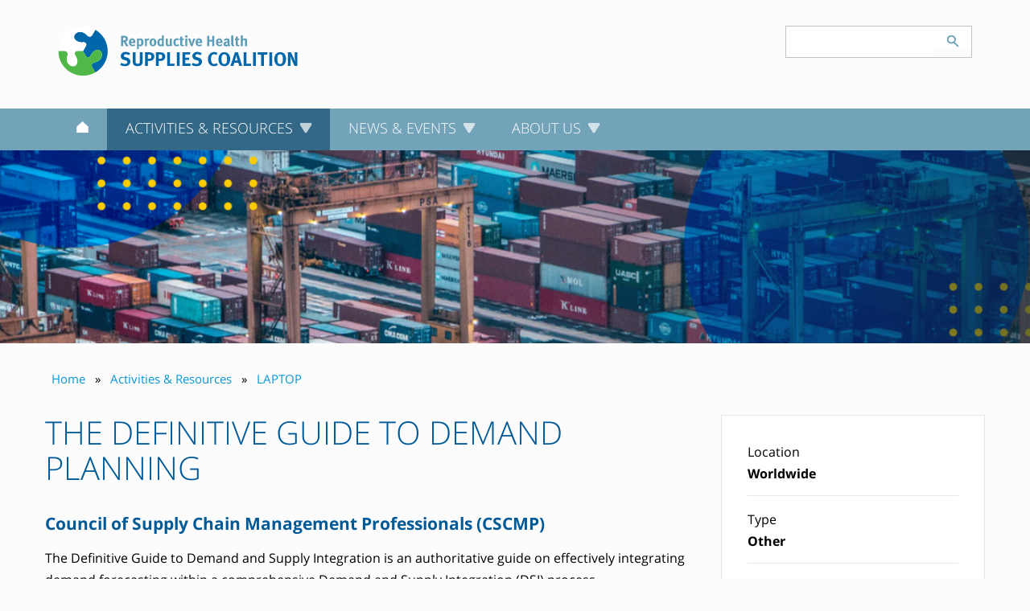

--- FILE ---
content_type: text/html; charset=utf-8
request_url: https://www.rhsupplies.org/activities-resources/laptop/course-finder/the-definitive-guide-to-demand-planning-31/
body_size: 9296
content:
<!DOCTYPE html> <html dir="ltr" lang="en" prefix="og: http://ogp.me/ns#"> <head> <meta charset="utf-8"> <!-- Designed & Developed by Liquid Light (https://www.liquidlight.co.uk) This website is powered by TYPO3 - inspiring people to share! TYPO3 is a free open source Content Management Framework initially created by Kasper Skaarhoj and licensed under GNU/GPL. TYPO3 is copyright 1998-2025 of Kasper Skaarhoj. Extensions are copyright of their respective owners. Information and contribution at https://typo3.org/ --> <link rel="icon" href="/typo3conf/ext/rhsc/Resources/Public/Images/favicon.ico" type="image/vnd.microsoft.icon"> <title>The Definitive Guide to Demand Planning - RHSC</title> <meta http-equiv="x-ua-compatible" content="IE=edge" /> <meta name="generator" content="TYPO3 CMS" /> <meta name="viewport" content="width=device-width, initial-scale=1" /> <meta name="robots" content="index,follow" /> <meta name="description" content="Course- Reproductive Health Supplies Coalition - The Reporoductive Health Supplies Coalition" /> <meta name="twitter:card" content="summary" /> <meta name="google-translate-customization" content="cc8e7f4d07165b7f-dc2e21702e35f3ea-g0bfefd92291678b5-12" /> <link rel="stylesheet" href="/typo3temp/assets/compressed/merged-e8f12b54e574d79a58bc7834d22a28ca-5b7bff23c5588dfcd2870812a5caa8dd.css.gzip?1758197330" media="screen"> <link rel="stylesheet" href="/typo3temp/assets/compressed/merged-ee9d25a9869e0ef001a8fbf10752bc6b-e6799e75b32a65077e2875c30b25c139.css.gzip?1758197330" media="print"> <script>
/*<![CDATA[*/
/*TS_inlineJS*/
document.documentElement.className+=' hasJs';
if(localStorage['EXT:CustomFonts'] && localStorage['EXT:CustomFonts'] === 'Loaded') {document.documentElement.className += ' fontsLoaded';}
document.documentElement.className+=' hasJs';(function(w,d){w.errorQ=[];w.onerror=function(m,f,l){errorQ.push({m:m,f:f,l:l});return true}})(window,document);(function(w,d,u){w.readyQ=[];w.bindReadyQ=[];function p(x,y){if(x=="ready"){w.bindReadyQ.push(y);}else{w.readyQ.push(x);}};var a={ready:p,bind:p};w.$=w.jQuery=function(f){if(f===d||f===u){return a}else{p(f)}}})(window,document);

/*]]>*/
</script> <link rel="alternate" type="application/rss+xml" title="News (RSS 2.0)" href="https://www.rhsupplies.org/news-events/news/rss"> <link rel="alternate" type="application/rss+xml" title="Search Results (RSS 2.0)" href="https://www.rhsupplies.org/activities-resources/laptop/course-finder/results/rss"> <link rel="alternate" type="application/rss+xml" title="Supply Information Database (RSS 2.0)" href="https://www.rhsupplies.org/activities-resources/publications/rss"> <link rel="search" type="application/opensearchdescription+xml" title="Reproductive Health Supplies Coalition" href="https://www.rhsupplies.org/open-search"><link rel="icon" href="/typo3conf/ext/rhsc/Resources/Public/Images/favicon.ico" sizes="any"><link rel="icon" href="/typo3conf/ext/rhsc/Resources/Public/Images/favicon.svg" type="image/svg+xml"><link rel="apple-touch-icon" href="/typo3conf/ext/rhsc/Resources/Public/Images/favicon_180.png"><link rel="dns-prefetch" href="https://www.googletagmanager.com"> <link rel="preconnect" crossorigin href="https://www.googletagmanager.com"><script>window.dataLayer = window.dataLayer || [];
function gtag(){dataLayer.push(arguments);}
gtag('consent', 'default', {'ad_storage': 'denied','ad_user_data': 'denied','ad_personalization': 'denied','analytics_storage': 'denied','functionality_storage': 'denied','personalization_storage': 'denied','security_storage': 'granted'});
(function(w,d,s,l,i){w[l]=w[l]||[];w[l].push({'gtm.start':
new Date().getTime(),event:'gtm.js'});var f=d.getElementsByTagName(s)[0],
j=d.createElement(s),dl=l!='dataLayer'?'&l='+l:'';j.async=true;j.src=
'https://www.googletagmanager.com/gtm.js?id='+i+dl;f.parentNode.insertBefore(j,f);
})(window,document,'script','dataLayer','GTM-PRXTSDN');</script><script>gtag('consent', 'update', {'ad_storage': 'granted','ad_user_data': 'granted','ad_personalization': 'granted','analytics_storage': 'granted','functionality_storage': 'granted','personalization_storage': 'granted'});</script><link rel="manifest" href="https://www.rhsupplies.org/manifest.webmanifest"><meta name="theme-color" content="#005a98"><script>if(navigator.serviceWorker)navigator.serviceWorker.register('/sw.js', {scope:'/'})</script> <link rel="canonical" href="https://www.rhsupplies.org/activities-resources/laptop/course-finder/the-definitive-guide-to-demand-planning-31/"/> </head> <body itemscope itemtype="https://schema.org/WebPage"> <noscript><iframe src="https://www.googletagmanager.com/ns.html?id=GTM-PRXTSDN" height="0" width="0" style="display:none;visibility:hidden"></iframe></noscript> <div class="page" id="top"> <div id="header"><div class="wrapper"><div id="logo"><div class="wrapper"><a href="https://www.rhsupplies.org/" title="Reproductive Health Supplies Coalition - The Reporoductive Health Supplies Coalition"><img src="/assets/rhsc/img/logo_print.png" width="200" height="40" alt="Reproductive Health Supplies Coalition" title="Reproductive Health Supplies Coalition"></a></div></div><div id="mobileNavigation"><div class="wrapper"><ul><li class="menu" data-target="#primaryNavigation"><span>Menu</span></li><li class="search" data-target="#search"><span>Search</span></li><li class="languages" data-target="#localisationNavigation"><span>Languages</span></li></ul></div></div><div id="search"><form action="/search/" method="get" itemprop="potentialAction" itemscope itemtype="https://schema.org/SearchAction"><fieldset><legend>Site search</legend><label><span>Search keyword(s): </span><input name="query" placeholder="" itemprop="query-input" type="text" size="20" autocomplete="off" aria-label="Search keyword(s)" ></label><button class="search" title="Search"><span>Search</span></button></fieldset></form></div><div id="localisationNavigation"><div class="wrapper"><div id="google_translate_element"></div><script>function googleTranslateElementInit() {new google.translate.TranslateElement({pageLanguage: '', includedLanguages: 'en,ar,es,fr,hi,pt,zh-CN,zh-TW', layout: google.translate.TranslateElement.InlineLayout.SIMPLE}, 'google_translate_element');}</script><script src="//translate.google.com/translate_a/element.js?cb=googleTranslateElementInit" async></script></div></div></div><div id="primaryNavigation"><nav><div class="wrapper"><ul class="navigation horizontal" role="list"><li class="first"><a href="/" title="Home"><span>Home</span></a><div class="abstract"><h3><a href="/">Home</a></h3></div></li><li class="active hasChildren"><a href="/activities-resources/" title="Activities &amp; Resources" class="active"><span>Activities &amp; Resources</span></a><div class="abstract"><h3><a href="/activities-resources/">Activities & Resources</a></h3><p class="abstract">Browse the Coalition’s key projects and accomplishments and find the tool or resource you need.</p></div><div class="subNavWrapper"><ul class="subNav"><li class="hasChildren"><a href="/activities-resources/groups/" title="Groups"><span>Groups</span></a><div class="abstractWrap"><div class="abstract"><h3><a href="/activities-resources/groups/">Groups</a></h3><p class="abstract">From established working groups to cross-cutting caucuses, regional forms or discussion groups - these are the vehicles through which Coalition members collaborate.</p></div><ul class="subNav"><li class="hasChildren"><a href="/activities-resources/groups/advocacy-and-accountability-working-group/" title="Advocacy and Accountability Working Group"><span>Advocacy and Accountability Working Group</span></a><ul class="subNav"><li class="first"><a href="/activities-resources/groups/advocacy-and-accountability-working-group/workstreams/" title="Workstreams"><span>Workstreams</span></a></li><li><a href="/activities-resources/groups/advocacy-and-accountability-working-group/innovation-fund/" title="Innovation Fund"><span>Innovation Fund</span></a></li><li class="last"><a href="/activities-resources/groups/advocacy-and-accountability-working-group/webinars/" title="Webinars"><span>Webinars</span></a></li></ul></li><li class="hasChildren"><a href="/activities-resources/groups/market-development-approaches-working-group/" title="Market Development Approaches Working Group"><span>Market Development Approaches Working Group</span></a><ul class="subNav"><li class="first"><a href="/activities-resources/groups/market-development-approaches-working-group/workstreams/" title="Workstreams"><span>Workstreams</span></a></li><li><a href="/activities-resources/groups/market-development-approaches-working-group/innovation-fund/" title="Innovation Fund"><span>Innovation Fund</span></a></li><li class="last"><a href="/activities-resources/groups/market-development-approaches-working-group/webinars/" title="Webinars"><span>Webinars</span></a></li></ul></li><li class="hasChildren"><a href="/activities-resources/groups/systems-strengthening-working-group/" title="Systems Strengthening Working Group"><span>Systems Strengthening Working Group</span></a><ul class="subNav"><li class="last"><a href="/activities-resources/groups/systems-strengthening-working-group/webinars/" title="Webinars"><span>Webinars</span></a></li></ul></li><li class="hasChildren"><a href="/activities-resources/groups/newunderused-rh-technologies-caucus/" title="New/Underused RH Technologies Caucus"><span>New/Underused RH Technologies Caucus</span></a><ul class="subNav"><li class="first"><a href="/activities-resources/groups/newunderused-rh-technologies-caucus/resources/" title="Resources"><span>Resources</span></a></li><li><a href="/activities-resources/groups/newunderused-rh-technologies-caucus/safe-abortion-supplies-workstream/" title="Safe Abortion Supplies workstream"><span>Safe Abortion Supplies workstream</span></a></li><li class="hasChildren"><a href="/activities-resources/groups/newunderused-rh-technologies-caucus/menstrual-health-supplies-workstream/" title="Menstrual Health Supplies Workstream"><span>Menstrual Health Supplies Workstream</span></a><ul class="subNav"><li class="last"><a href="/activities-resources/groups/newunderused-rh-technologies-caucus/menstrual-health-supplies-workstream/menstrual-health-supplies-options/" title="Menstrual Health Supplies Options"><span>Menstrual Health Supplies Options</span></a></li></ul></li><li class="last"><a href="/activities-resources/groups/newunderused-rh-technologies-caucus/webinars/" title="Webinars"><span>Webinars</span></a></li></ul></li><li class="hasChildren"><a href="/activities-resources/groups/maternal-health-supplies-caucus/" title="Maternal Health Supplies Caucus"><span>Maternal Health Supplies Caucus</span></a><ul class="subNav"><li class="first"><a href="/activities-resources/groups/maternal-health-supplies-caucus/resources/" title="Resources"><span>Resources</span></a></li><li><a href="/activities-resources/groups/maternal-health-supplies-caucus/workstreams/" title="Workstreams"><span>Workstreams</span></a></li><li><a href="/activities-resources/groups/maternal-health-supplies-caucus/webinars/" title="Webinars"><span>Webinars</span></a></li><li class="last"><a href="/activities-resources/groups/maternal-health-supplies-caucus/nlum-pph-cof/" title="Catalytic Opportunity Fund for Introduction and Scale-Up of New and Lesser-Used Postpartum Hemorrhage Medicines (NLUM-PPH) "><span>NLUM PPH COF</span></a></li></ul></li><li><a href="/activities-resources/groups/rhsc-manufacturers-group/" title="RHSC Manufacturers Group"><span>RHSC Manufacturers Group</span></a></li><li><a href="/activities-resources/groups/youth-caucus/" title="Youth Caucus"><span>Youth Caucus</span></a></li><li class="hasChildren"><a href="/activities-resources/groups/forolac/" title="ForoLAC"><span>ForoLAC</span></a><ul class="subNav"><li class="first"><a href="/activities-resources/groups/forolac/comite-directivo/" title="Comité Directivo"><span>Comité Directivo</span></a></li><li><a href="/activities-resources/groups/forolac/recursos/" title="Recursos"><span>Recursos</span></a></li><li><a href="/activities-resources/groups/forolac/webinars/" title="Webinars"><span>Webinars</span></a></li><li class="last"><a href="/activities-resources/groups/forolac/hojas-informativas-sobre-indicadores-de-seguridad-anticonceptiva/" title="Hojas Informativas sobre Indicadores de Seguridad Anticonceptiva"><span>Hojas Informativas sobre Indicadores de Seguridad Anticonceptiva</span></a></li></ul></li></ul></div></li><li class="hasChildren"><a href="/activities-resources/tools/" title="Tools"><span>Tools</span></a><div class="abstractWrap"><div class="abstract"><h3><a href="/activities-resources/tools/">Tools</a></h3><p class="abstract">A collection tools to help you accomplish reproductive health supplies-related goals.</p></div><ul class="subNav"><li class="hasChildren"><a href="/activities-resources/tools/rh-viz/" title="Reproductive Health Supplies Visualizer (RH Viz)"><span>RH Viz</span></a><ul class="subNav"><li class="first"><a href="/activities-resources/tools/rh-viz/tool/" title="RH VIZ"><span>Tool</span></a></li><li><a href="/activities-resources/tools/rh-viz/about-the-data/" title="About the data"><span>About the data</span></a></li><li><a href="/activities-resources/tools/rh-viz/how-to-use-the-data/" title="How to use the data"><span>How to use the data</span></a></li><li><a href="/activities-resources/tools/rh-viz/data-providers/" title="Data Providers"><span>Data Providers</span></a></li><li><a href="/activities-resources/tools/rh-viz/countries-in-the-dataset/" title="Countries in the Dataset"><span>Countries in the Dataset</span></a></li><li class="last"><a href="/activities-resources/tools/rh-viz/acronyms/" title="Acronyms"><span>Acronyms</span></a></li></ul></li><li><a href="/activities-resources/tools/market-bookshelf/" title="Market Bookshelf"><span>Market Bookshelf</span></a></li><li><a href="/activities-resources/tools/prequalification/" title="Prequalification"><span>Prequalification</span></a></li><li><a href="https://mnh-standards.rhsupplies.org/" title="Menstrual Product Standards Database" rel="noopener"><span>Menstrual Product Standards Database</span></a></li><li><a href="/activities-resources/tools/micro/" title="MICRO"><span>MICRO</span></a></li><li><a href="/activities-resources/tools/advocacy-pack-for-subcutaneous-dmpa/" title="Advocacy Pack for Subcutaneous DMPA"><span>Advocacy Pack for Subcutaneous DMPA</span></a></li><li class="last"><a href="/activities-resources/tools/" title="+ More"><span>+ More</span></a></li></ul></div></li><li class="active hasChildren"><a href="/activities-resources/laptop/" title="LAPTOP" class="active"><span>LAPTOP</span></a><div class="abstractWrap"><div class="abstract"><h3><a href="/activities-resources/laptop/">LAPTOP</a></h3><p class="abstract">Are you interested in pursuing a career in supply chain management (SCM)?</p></div><ul class="subNav"><li class="active hasChildren"><a href="/activities-resources/laptop/course-finder/" title="Find a supply chain course" class="active"><span>Course Finder</span></a><ul class="subNav"><li class="last"><a href="/activities-resources/laptop/course-finder/scholarship-programme/" title="Scholarship Programme"><span>Scholarship Programme</span></a></li></ul></li><li class="hasChildren"><a href="/activities-resources/laptop/scholarships/" title="Scholarships"><span>Scholarships</span></a><ul class="subNav"><li class="first"><a href="/activities-resources/laptop/scholarships/faqs/" title="Frequently asked questions"><span>FAQ's</span></a></li><li><a href="/activities-resources/laptop/scholarships/laptop-scholars/" title="LAPTOP Scholars"><span>LAPTOP Scholars</span></a></li><li><a href="/activities-resources/laptop/scholarships/simplice-kamdem/" title="Simplice Kamdem"><span>Simplice Kamdem</span></a></li><li><a href="/activities-resources/laptop/scholarships/kossivi-afanvi/" title="Kossivi Afanvi"><span>Kossivi Afanvi</span></a></li><li><a href="/activities-resources/laptop/scholarships/wadhah-hubaishi/" title="Wadhah Hubaishi"><span>Wadhah Hubaishi</span></a></li><li class="last"><a href="/activities-resources/laptop/scholarships/clemence-matsika/" title="Clemence Matsika"><span>Clemence Matsika</span></a></li></ul></li><li class="hasChildren"><a href="/activities-resources/laptop/videos/" title="Getting started in Supply Chain Management Video Series"><span>Videos</span></a><ul class="subNav"><li class="first"><a href="/activities-resources/laptop/videos/episode-1-what-is-supply-chain-management-and-why-should-i-care/" title="Episode 1: What is supply chain management, and why should I care?"><span>Episode 1: What is supply chain management, and why should I care?</span></a></li><li><a href="/activities-resources/laptop/videos/episode-2-do-i-have-what-it-takes-supply-chain-education-tomorrows-supply-chain-leaders/" title="Episode 2: Do I have what it takes? Supply Chain Education - Tomorrow's supply chain leaders"><span>Episode 2: Do I have what it takes? Supply Chain Education - Tomorrow's supply chain leaders</span></a></li><li><a href="/activities-resources/laptop/videos/episode-3-women-in-supply-chain-management-is-there-a-place-for-me/" title="Episode 3: Women in Supply Chain Management - Is there a place for me?"><span>Episode 3: Women in Supply Chain Management - Is there a place for me?</span></a></li><li class="last"><a href="/activities-resources/laptop/videos/episode-4-why-not-me-can-i-make-a-difference-as-a-supply-chain-manager/" title="Episode 4: Why not me? Can I make a difference as a Supply Chain Manager?"><span>Episode 4: Why not me? Can I make a difference as a Supply Chain Manager?</span></a></li></ul></li><li class="last"><a href="/activities-resources/laptop/internships/" title="Internships"><span>Internships</span></a></li></ul></div></li><li><a href="https://rhsupplies.org/gfpvan" target="_self" title="Global FP VAN" rel="noopener"><span>Global FP VAN</span></a><div class="abstractWrap"><div class="abstract"><h3><a href="https://rhsupplies.org/gfpvan" target="_self">Global FP VAN</a></h3><p class="abstract">The VAN offers our community a platform to assess supply needs, prioritize them, and act when supply imbalances loom.</p></div></div></li><li><a href="/activities-resources/leap/" title="LEAP/Commodity Gap Analyses"><span>LEAP/Commodity Gap Analyses</span></a><div class="abstractWrap"><div class="abstract"><h3><a href="/activities-resources/leap/">LEAP/Commodity Gap Analyses</a></h3><p class="abstract">Estimate future use and cost of reproductive health supplies</p></div></div></li><li><a href="/activities-resources/compass/" title="Compass - Charting the Way Ahead"><span>Compass</span></a><div class="abstractWrap"><div class="abstract"><h3><a href="/activities-resources/compass/">Compass - Charting the Way Ahead</a></h3><p class="abstract">Sharing the Compass: Charting the way through COVID-19 and reproductive health supplies</p></div></div></li><li><a href="/activities-resources/contraceptive-social-marketing-social-business-statistics-report/" title="Contraceptive Social Marketing &amp; Social Business Statistics Report"><span>Contraceptive Social Marketing Statistics</span></a><div class="abstractWrap"><div class="abstract"><h3><a href="/activities-resources/contraceptive-social-marketing-social-business-statistics-report/">Contraceptive Social Marketing & Social Business Statistics Report</a></h3><p class="abstract">The report aggregates sales data from social marketing organizations operating around the globe</p></div></div></li><li><a href="/activities-resources/innovation-fund/" title="Innovation Fund"><span>Innovation Fund</span></a><div class="abstractWrap"><div class="abstract"><h3><a href="/activities-resources/innovation-fund/">Innovation Fund</a></h3><p class="abstract">Helps translate new ideas into action to advance global RH supply security</p></div></div></li><li><a href="/activities-resources/webinars/" title="Webinars"><span>Webinars</span></a><div class="abstractWrap"><div class="abstract"><h3><a href="/activities-resources/webinars/">Webinars</a></h3><p class="abstract">A fast-growing list of interactive presentations and workshops from thought-leaders in the reproductive health supplies community. </p></div></div></li><li class="last"><a href="/activities-resources/publications/" title="Supply Information Database"><span>Publications</span></a><div class="abstractWrap"><div class="abstract"><h3><a href="/activities-resources/publications/">Supply Information Database</a></h3><p class="abstract">An online reference library with 2000+ supplies-related publications</p></div></div></li></ul></div></li><li class="hasChildren"><a href="/news-events/" title="News &amp; Events"><span>News &amp; Events</span></a><div class="abstract"><h3><a href="/news-events/">News & Events</a></h3><p class="abstract">Read the latest news, join our mailing list and find out more about our annual meetings.</p></div><div class="subNavWrapper"><ul class="subNav"><li class="hasChildren"><a href="/news-events/general-membership-meetings/" title="General Membership Meetings"><span>General Membership Meetings</span></a><div class="abstractWrap"><div class="abstract"><h3><a href="/news-events/general-membership-meetings/">General Membership Meetings</a></h3><p class="abstract">Information and resources from our General Membership Meetings</p></div><ul class="subNav"><li class="first"><a href="/news-events/general-membership-meetings/the-time-is-now-virtual-meeting-2025/" title="The Time is Now, Virtual Meeting 2025"><span>The Time is Now, Virtual Meeting 2025</span></a></li><li class="hasChildren"><a href="/news-events/general-membership-meetings/twentieth-meeting-accra-2023/" title="Twentieth Meeting, Accra 2023"><span>Twentieth Meeting, Accra 2023</span></a><ul class="subNav"><li class="first"><a href="/news-events/general-membership-meetings/twentieth-meeting-accra-2023/presentations/" title="Presentations"><span>Presentations</span></a></li><li><a href="https://www.facebook.com/media/set/?set=a.713999800758092" title="Photos (Facebook Album)" rel="noopener"><span>Photos (Facebook Album)</span></a></li><li><a href="/news-events/general-membership-meetings/twentieth-meeting-accra-2023/videos/" title="Videos"><span>Videos</span></a></li><li><a href="/news-events/general-membership-meetings/twentieth-meeting-accra-2023/media-coverage/" title="Media Coverage"><span>Media Coverage</span></a></li><li class="last"><a href="https://www.rhsupplies.org/gmm2023" target="_blank" title="Meeting website" rel="noopener"><span>Meeting website</span></a></li></ul></li><li><a href="/news-events/general-membership-meetings/a-minka-to-bring-our-vision-to-life-virtual-meeting-2021/" title="Reproductive Health Supplies Coalition 2021-2025"><span>A minka to bring our vision to life, Virtual Meeting 2021</span></a></li><li class="hasChildren"><a href="/news-events/general-membership-meetings/nineteenth-meeting-kathmandu-2019/" title="Nineteenth Meeting, Kathmandu 2019"><span>Nineteenth Meeting, Kathmandu 2019</span></a><ul class="subNav"><li class="first"><a href="https://www.facebook.com/pg/rhsupplies/photos/?tab=album&amp;album_id=1727017327398024" title="Photos" rel="noopener"><span>Photos</span></a></li><li class="last"><a href="/news-events/general-membership-meetings/nineteenth-meeting-kathmandu-2019/presentations/" title="Presentations"><span>Presentations</span></a></li></ul></li><li class="hasChildren"><a href="/news-events/general-membership-meetings/eighteenth-meeting-brussels-2018/" title="Eighteenth Meeting, Brussels 2018"><span>Eighteenth Meeting, Brussels 2018</span></a><ul class="subNav"><li class="first"><a href="/news-events/general-membership-meetings/eighteenth-meeting-brussels-2018/presentations/" title="Presentations"><span>Presentations</span></a></li><li><a href="https://www.facebook.com/media/set/?set=a.1289695107796917.1073741847.1537214247" target="_blank" title="Photographs" rel="noopener"><span>Photographs</span></a></li><li><a href="/news-events/general-membership-meetings/eighteenth-meeting-brussels-2018/agenda/" title="Agenda"><span>Agenda</span></a></li><li class="hasChildren"><a href="/news-events/general-membership-meetings/eighteenth-meeting-brussels-2018/conference-information-informations-sur-la-conference/" title="Conference Information / Informations sur la conférence"><span>Conference Information / Informations sur la conférence</span></a><ul class="subNav"><li class="first"><a href="/news-events/general-membership-meetings/eighteenth-meeting-brussels-2018/conference-information-informations-sur-la-conference/general-information-informations-generales/" title="General Information / Informations générales"><span>General Information / Informations générales</span></a></li><li><a href="/news-events/general-membership-meetings/eighteenth-meeting-brussels-2018/conference-information-informations-sur-la-conference/accommodation-hebergement/" title="Accommodation / Hébergement"><span>Accommodation / Hébergement</span></a></li><li class="last"><a href="/news-events/general-membership-meetings/eighteenth-meeting-brussels-2018/conference-information-informations-sur-la-conference/other-information-autre-information/" title="Other information / Autre information"><span>Other information / Autre information</span></a></li></ul></li><li class="hasChildren"><a href="/news-events/general-membership-meetings/eighteenth-meeting-brussels-2018/side-events-autres-evenements/" title="Side events / Autres événements"><span>Side events / Autres événements</span></a><ul class="subNav"><li class="first"><a href="/news-events/general-membership-meetings/eighteenth-meeting-brussels-2018/side-events-autres-evenements/innovation-exposition-exposition-des-innovations/" title="Innovation Exposition / Exposition des Innovations"><span>Innovation Exposition / Exposition des Innovations</span></a></li><li class="last"><a href="/news-events/general-membership-meetings/eighteenth-meeting-brussels-2018/side-events-autres-evenements/parallel-sessions-sessions-paralleles/" title="Parallel Sessions / Sessions Parallèles"><span>Parallel Sessions / Sessions Parallèles</span></a></li></ul></li><li class="last"><a href="/news-events/general-membership-meetings/eighteenth-meeting-brussels-2018/media-pack/" title="Media Pack"><span>Media Pack</span></a></li></ul></li><li class="hasChildren"><a href="/news-events/general-membership-meetings/seventeenth-meeting-seattle-2016/" title="Seventeenth Meeting, Seattle 2016"><span>Seventeenth Meeting, Seattle 2016</span></a><ul class="subNav"><li class="first"><a href="/news-events/general-membership-meetings/seventeenth-meeting-seattle-2016/agenda/" title="Agenda"><span>Agenda</span></a></li><li><a href="/news-events/general-membership-meetings/seventeenth-meeting-seattle-2016/media/" title="Media"><span>Media</span></a></li><li><a href="https://www.facebook.com/media/set/?set=a.854883744611391.1073741846.153721424727630&amp;type=1&amp;l=c716112e75" target="_blank" title="Photos" rel="noopener"><span>Photos</span></a></li><li><a href="/news-events/general-membership-meetings/seventeenth-meeting-seattle-2016/presentations/" title="Presentations"><span>Presentations</span></a></li><li><a href="http://www.rhsupplies.org/fileadmin/uploads/rhsc/General_Membership_Meetings/Seattle_2016/Agenda/Speaker_Catalogue.pdf" target="_blank" title="Speakers Catalogue" rel="noopener"><span>Speakers Catalogue</span></a></li><li><a href="/news-events/general-membership-meetings/seventeenth-meeting-seattle-2016/through-their-eyes/" title="Through their Eyes"><span>Through their Eyes</span></a></li><li><a href="/news-events/general-membership-meetings/seventeenth-meeting-seattle-2016/meeting-in-a-picture/" title="Meeting in a Picture"><span>Meeting in a Picture</span></a></li><li class="last"><a href="/news-events/general-membership-meetings/seventeenth-meeting-seattle-2016/videos/" title="Videos"><span>Videos</span></a></li></ul></li><li class="hasChildren"><a href="/news-events/general-membership-meetings/sixteenth-meeting-oslo-2015/" title="Sixteenth Meeting, Oslo 2015"><span>Sixteenth Meeting, Oslo 2015</span></a><ul class="subNav"><li class="first"><a href="/news-events/general-membership-meetings/sixteenth-meeting-oslo-2015/agenda/" title="Agenda"><span>Agenda</span></a></li><li><a href="http://www.rhsupplies.org/fileadmin/uploads/rhsc/General_Membership_Meetings/Oslo_2015/Documents/Oslo_Info_Pack.pdf" target="_blank" title="Info Pack" rel="noopener"><span>Info Pack</span></a></li><li><a href="http://www.rhsupplies.org/fileadmin/uploads/rhsc/General_Membership_Meetings/Oslo_2015/Documents/Speaker-Catalogue-Oslo-2015.pdf" target="_blank" title="Speaker Catalogue" rel="noopener"><span>Speaker Catalogue</span></a></li><li><a href="/news-events/general-membership-meetings/sixteenth-meeting-oslo-2015/presentations/" title="Presentations"><span>Presentations</span></a></li><li class="last"><a href="https://www.facebook.com/media/set/?set=a.681644718601962.1073741842.153721424727630&amp;type=1&amp;l=e45c4dd206" target="_blank" title="Photographs" rel="noopener"><span>Photographs</span></a></li></ul></li></ul></div></li><li><a href="/news-events/news/" title="News"><span>News</span></a><div class="abstractWrap"><div class="abstract"><h3><a href="/news-events/news/">News</a></h3><p class="abstract">Latest developments in the reproductive health arena</p></div></div></li><li><a href="https://medium.com/its-about-supplies" target="_blank" title="Blog" rel="noopener"><span>Blog</span></a><div class="abstractWrap"><div class="abstract"><h3><a href="https://medium.com/its-about-supplies" target="_blank" rel="noreferrer">Blog</a></h3><p class="abstract">Official blog of the Reproductive Health Supplies Coalition</p></div></div></li><li><a href="/news-events/supplyinsider-newsletter/" title="SupplyInsider Newsletter"><span>SupplyInsider Newsletter</span></a><div class="abstractWrap"><div class="abstract"><h3><a href="/news-events/supplyinsider-newsletter/">SupplyInsider Newsletter</a></h3><p class="abstract">Monthly bulletin reporting news and events on the Coalition and its members.</p></div></div></li><li class="last"><a href="/news-events/rh-alerts/" title="RH Alerts"><span>RH Alerts</span></a><div class="abstractWrap"><div class="abstract"><h3><a href="/news-events/rh-alerts/">RH Alerts</a></h3></div></div></li></ul></div></li><li class="hasChildren"><a href="/about-us/" title="About Us"><span>About Us</span></a><div class="abstract"><h3><a href="/about-us/">About Us</a></h3><p class="abstract">Discover our strategy, read about our history and browse through our list of members.</p></div><div class="subNavWrapper"><ul class="subNav"><li class="first"><a href="/about-us/" title="About Us"><span>About Us</span></a><div class="abstractWrap"><div class="abstract"><h3><a href="/about-us/">About Us</a></h3></div></div></li><li><a href="https://www.rhsupplies.org/strategy-redesign/" title="Our Strategy" rel="noopener"><span>Our Strategy</span></a><div class="abstractWrap"><div class="abstract"><h3><a href="https://www.rhsupplies.org/strategy-redesign/">Our Strategy</a></h3></div></div></li><li><a href="/about-us/members-membership/" title="Members &amp; Membership"><span>Members &amp; Membership</span></a><div class="abstractWrap"><div class="abstract"><h3><a href="/about-us/members-membership/">Members & Membership</a></h3></div></div></li><li><a href="/about-us/secretariat/" title="Secretariat"><span>Secretariat</span></a><div class="abstractWrap"><div class="abstract"><h3><a href="/about-us/secretariat/">Secretariat</a></h3></div></div></li><li><a href="/about-us/the-executive-committee/" title="The Executive Committee"><span>The Executive Committee</span></a><div class="abstractWrap"><div class="abstract"><h3><a href="/about-us/the-executive-committee/">The Executive Committee</a></h3></div></div></li><li class="last"><a href="/about-us/director/" title="Director"><span>Director</span></a><div class="abstractWrap"><div class="abstract"><h3><a href="/about-us/director/">Director</a></h3></div></div></li></ul></div></li></ul></div></nav></div></div> <main id="content"> <div class="container"> <!--TYPO3SEARCH_begin--> <div class="pageLayout oneColumnPage"> <div class="wrapper"> <div class="pageRow contentHeader header"> <div class="wrapper"> <div class="banner" data-copyright="" style="background-image: url(/fileadmin/_processed_/7/6/csm_supply-chain-training-hub-banner_0bc3b860b5.png);"><div class="wrapper"></div></div><div id="breadcrumb"><div class="wrapper"><ol itemprop="breadcrumb" itemscope itemtype="http://schema.org/BreadcrumbList"><li itemprop="itemListElement" itemscope itemtype="http://schema.org/ListItem"><a href="/" itemprop="item"><span itemprop="name">Home</span></a><meta itemprop="position" content="1"></li><li itemprop="itemListElement" itemscope itemtype="http://schema.org/ListItem"><a href="/activities-resources/" itemprop="item"><span itemprop="name">Activities &amp; Resources</span></a><meta itemprop="position" content="2"></li><li itemprop="itemListElement" itemscope itemtype="http://schema.org/ListItem"><a href="/activities-resources/laptop/" itemprop="item"><span itemprop="name">LAPTOP</span></a><meta itemprop="position" content="3"></li></ol></div></div> <div class="container"> <a id="c12500"></a> <style> #content { padding-bottom: 0rem; } </style> </div> </div> </div> <div class="pageRow content" itemprop="mainContentOfPage" itemscope itemtype="http://schema.org/WebPageElement"> <div class="wrapper"> <div class="pageColumn primary"> <div class="wrapper"> <div class="container"> <a id="c4170"></a> <div class="container courses single"> <div class="box"> <div class="wrapper"> <div class="content"> <div class="layout twoColumn eightyTwenty"> <div class="wrapper"> <div class="column one"> <div class="titleBanner"> <div class="wrapper"> <h1>The Definitive Guide to Demand Planning</h1> <h3 class="institution">Council of Supply Chain Management Professionals (CSCMP)</h3> </div> </div> <p>The Definitive Guide to Demand and Supply Integration is an authoritative guide on effectively integrating demand forecasting within a comprehensive Demand and Supply Integration (DSI) process.</p> <p class="button courseSearch"><a href="/activities-resources/laptop/course-finder/">Find more training opportunities</a></p> <div class="box"> <h5>Something wrong with this entry?</h5> <a href="mailto:communications@rhsupplies.org?subject=Found%20an%20issue%20with%20this%20LAPTOP%20entry&body=Thank%20you%20for%20helping%20us%20improve%20our%20database.%20It%20seems%20like%20something%20is%20wrong%20with%20the%20current%20entry%3A%0A%0Ahttps%3A%2F%2Fwww.rhsupplies.org%2Factivities-resources%2Flaptop%2Fcourse-finder%2Fthe-definitive-guide-to-demand-planning-31%2F%0A%0APlease%20describe%20your%20issue%20below%20this%20line%20and%20press%20send.%20We%20will%20get%20back%20to%20you%20shortly.%0A%0ADescribe%20issue%20here%3A">Please let us know</a> </div> </div> <div class="column two"> <div class="box aside"> <span>Location</span> <ul> <li>Worldwide</li> </ul> <span>Type</span> <p>Other</p> <span>Duration</span> <p>Short (0-3 months)</p> <span>Language</span> <ul> <li>English</li> </ul> <span>Attendance</span> <ul> <li>Online</li> </ul> <p class="button"><a href="https://education.cscmp.org/products/the-definitive-guide-to-demand-planning" target="_blank" rel="nofollow">Programme website</a></p> </div> </div> </div> </div> </div> </div> </div> </div> </div><div class="container"> <a id="c12462"></a> <!-- BEGIN: Content of extension "ll_catalog", plugin "tx_llcatalog_pi" --> <div class="tx-llcatalog-pi"> <div class="box breakout"> <div class="wrapper"> <div class="content"> <h2>Related courses</h2> <p><strong>Council of Supply Chain Management Professionals (CSCMP)</strong> offers <strong>5</strong> other training opportunities, including:</p> <div class="courses summary"> <ul> <li class=""><a href="/activities-resources/laptop/course-finder/supply-chain-management-essentials-scme-14/">Supply Chain Management Essentials (SCME)</a></li> <li class=""><a href="/activities-resources/laptop/course-finder/supply-chain-risk-mitigation-course-15/">Supply Chain Risk Mitigation Course</a></li> <li class=""><a href="/activities-resources/laptop/course-finder/supply-management-master-planning-capacity-management-parts-i-ii-16/">Supply Management: Master Planning &amp; Capacity Management - Parts I &amp; II</a></li> <li class=""><a href="/activities-resources/laptop/course-finder/quick-course-quality-an-introduction-17/">Quick Course - Quality: An Introduction</a></li> <li class=""><a href="/activities-resources/laptop/course-finder/quick-course-sales-and-operations-planning-18/">Quick Course - Sales and Operations Planning</a></li> </ul> </div> </div> </div> </div> </div> <!-- END: Content of extension "ll_catalog", plugin "tx_llcatalog_pi" --> </div> </div> </div> </div> </div> <div class="pageRow contentFooter footer"> <div class="wrapper"> <div class="box highlight" id="c12463" > <div class="wrapper alt" > <div class="content"> <div class="container"> <div class="layout twoColumn frame-none seventyThirty" id="c12497"> <div class="wrapper"> <div class="column one"> <div class="wrapper"> <div class="container"> <a id="c12499"></a> <h2>Want your course to be featured here?</h2> <p>Are you a course provider? Would you like potential students to know about the training opportunities you provide? And would you like those students to be eligible to receive financial support from us? Just fill in the form here and we will be in touch with you.</p> <p class="button"><a href="https://forms.gle/XKcQdSKEYoZGEfiA9" target="_blank" rel="noreferrer noopener">Add to LAPTOP</a></p> </div> </div> </div> <div class="column two"> <div class="wrapper"> <div class="container"> <a id="c12498"></a> <div class="ce-image ce-center ce-above"> <div class="ce-gallery" data-ce-columns="1" data-ce-images="1"> <div class="ce-outer"> <div class="ce-inner"> <div class="ce-row"> <div class="ce-column"> <figure class="image"> <img class="image-embed-item" alt="Add your supply chain course button" src="/fileadmin/uploads/rhsc/Tools/LAPTOP/Images/add-to-LAPTOP-course-entry.png" width="410" height="142" loading="lazy" /> </figure> </div> </div> </div> </div> </div> </div> </div> </div> </div> </div> </div> </div> </div> </div> </div> </div> </div> </div> </div> <!--TYPO3SEARCH_end--> </div> </main> <div id="footer"><div class="wrapper"><div id="middleFooter"><div class="wrapper"><div class="container"> <a id="c3363"></a> <ul class="social"> <li class="facebook"><a target="_blank" rel="noopener" href="https://www.facebook.com/rhsupplies" title="Follow us on Facebook"><span>Facebook</span></a></li> <li class="twitter"><a target="_blank" rel="noopener" href="https://twitter.com/Rh_Supplies" title="Follow us on Twitter"><span>Twitter</span></a></li> <li class="youtube"><a target="_blank" rel="noopener" href="https://www.youtube.com/channel/UCfcw-_6hiSEQMdR1ltXMeTw" title="Subscribe to us on Youtube"><span>Youtube</span></a></li> </ul> </div><div id="footerNavigation"><div class="wrapper"><ul class="navigation horizontal" role="list"><li class="first"><a href="/terms-conditions/" title="Terms &amp; Conditions"><span>Terms &amp; Conditions</span></a></li><li><a href="/cookies-privacy-policy/" title="Cookies &amp; Privacy Policy"><span>Cookies &amp; Privacy Policy</span></a></li><li><a href="/accessibility-statement/" title="Accessibility Statement"><span>Accessibility Statement</span></a></li><li><a href="/sitemap/" title="Sitemap"><span>Sitemap</span></a></li><li><a href="/search/" title="Search"><span>Search</span></a></li><li><a href="/style-guide/" title="Style guide"><span>Style guide</span></a></li><li class="last"><a href="/contact-us/" title="Contact us"><span>Contact us</span></a></li></ul></div></div></div></div><div id="lowerFooter"><div class="wrapper"><div id="copyright"><div class="wrapper">&copy; 2025 Reproductive Health Supplies Coalition</div></div><div id="credits"><div class="wrapper"><a href="https://www.liquidlight.co.uk" target="_blank" rel="noopener">Web design agency</a> - Liquid Light</div></div></div></div></div></div> </div> <script data-schema="WebSite" type="application/ld+json">{"@context":"http:\/\/schema.org","@type":"WebSite","name":"Reproductive Health Supplies Coalition","url":"https:\/\/www.rhsupplies.org\/","description":"The Reporoductive Health Supplies Coalition","potentialAction":{"@type":"SearchAction","target":"https:\/\/www.rhsupplies.org\/search\/?query={query}","query-input":"required name=query"}}</script> <script data-schema="Organization" type="application/ld+json">{"@context":"http:\/\/schema.org","@type":"Organization","name":"Reproductive Health Supplies Coalition","url":"https:\/\/www.rhsupplies.org\/","description":"The Reporoductive Health Supplies Coalition"}</script> <script src="/typo3temp/assets/compressed/merged-490c5e967509ab02edda0568ce8b1568-c1cf679665f6d189d33b4e8ce9f995a7.js.gzip?1758197330"></script> <script>
/*<![CDATA[*/
/*TS_inlineFooter*/
(function($,d){$.each(readyQ,function(i,f){$(f)});$.each(bindReadyQ,function(i,f){$(d).bind("ready",f)})})(jQuery,document)

/*]]>*/
</script> </body> </html>

--- FILE ---
content_type: text/css; charset=utf-8
request_url: https://www.rhsupplies.org/typo3temp/assets/compressed/merged-e8f12b54e574d79a58bc7834d22a28ca-5b7bff23c5588dfcd2870812a5caa8dd.css.gzip?1758197330
body_size: 19651
content:
html{line-height:1.15;-webkit-text-size-adjust:100%}body{margin:0}main{display:block}hr{-webkit-box-sizing:content-box;-moz-box-sizing:content-box;box-sizing:content-box;height:0;overflow:visible}pre{font-family:monospace,monospace;font-size:1em}a{background-color:transparent}abbr[title]{border-bottom:none;text-decoration:underline;-webkit-text-decoration:underline dotted;text-decoration:underline dotted}code,kbd,samp{font-family:monospace,monospace;font-size:1em}small{font-size:80%}sub,sup{font-size:75%;line-height:0;position:relative;vertical-align:baseline}sub{bottom:-.25em}sup{top:-.5em}button,input,optgroup,select,textarea{font-family:inherit;font-size:100%;line-height:1.15;margin:0}button,input{overflow:visible}button,select{text-transform:none}button,[type=button],[type=reset],[type=submit]{-webkit-appearance:button}button::-moz-focus-inner,[type=button]::-moz-focus-inner,[type=reset]::-moz-focus-inner,[type=submit]::-moz-focus-inner{border-style:none;padding:0}button:-moz-focusring,[type=button]:-moz-focusring,[type=reset]:-moz-focusring,[type=submit]:-moz-focusring{outline:ButtonText dotted 1px}fieldset{padding:.35em .75em .625em}legend{-webkit-box-sizing:border-box;-moz-box-sizing:border-box;box-sizing:border-box;color:inherit;display:table;max-width:100%;padding:0;white-space:normal}progress{vertical-align:baseline}textarea{overflow:auto}[type=checkbox],[type=radio]{-webkit-box-sizing:border-box;-moz-box-sizing:border-box;box-sizing:border-box;padding:0}[type=number]::-webkit-inner-spin-button,[type=number]::-webkit-outer-spin-button{height:auto}[type=search]{-webkit-appearance:textfield;outline-offset:-2px}[type=search]::-webkit-search-decoration{-webkit-appearance:none}::-webkit-file-upload-button{-webkit-appearance:button;font:inherit}details{display:block}summary{display:list-item}template,[hidden]{display:none}img,object,iframe{border:0}img{max-width:100%;vertical-align:middle}object,iframe{width:100%}figure{margin:0}b,strong{font-weight:700}.hide,.isHidden{display:none}.clear{clear:both}.text-center{text-align:center}.text-right{text-align:right}.text-justify{text-align:justify}.breadcrumb ol{list-style:none;padding:0;margin:0}.breadcrumb ol>li{display:inline;padding:0;margin:0}.breadcrumb ol>li+li::before{content:"»";padding:0 .25rem}button,input[type=submit],input[type=button],input[type=clear]{-webkit-appearance:none;-moz-appearance:none;appearance:none;cursor:pointer}.ce-textpic::after{content:"";display:table;clear:both}.ce-textpic figure{margin:0 0 1rem}.ce-align-center,.ce-center .ce-gallery{text-align:center}.ce-align-right,.ce-right .ce-gallery{text-align:right}.ce-align-left,.ce-left .ce-gallery{text-align:left}.ce-intext.ce-nowrap.ce-left .ce-gallery,.ce.intext.ce-left .ce-gallery{float:left;max-width:40%;margin-right:2rem}.ce-intext.ce-nowrap.ce-left .ce-gallery{max-width:40%}.ce-intext.ce-nowrap.ce-left .ce-bodytext{padding-left:2rem;margin-left:40%}.ce-intext.ce-nowrap.ce-right .ce-gallery,.ce.intext.ce-right .ce-gallery{float:right;max-width:40%;margin-left:2rem}.ce-intext.ce-nowrap.ce-right .ce-gallery{max-width:40%}.ce-intext.ce-nowrap.ce-right .ce-bodytext{margin-right:40%;padding-right:2rem}.ce-border figure img,.ce-border iframe{border:thin solid #72a3b9}.ce-image::after{content:"";display:table;clear:both}.ce-image .ce-row{display:-webkit-box;display:-webkit-flex;display:-moz-box;display:-ms-flexbox;display:flex;-webkit-box-align:center;-webkit-align-items:center;-moz-box-align:center;-ms-flex-align:center;align-items:center;-webkit-box-pack:start;-webkit-justify-content:flex-start;-moz-box-pack:start;-ms-flex-pack:start;justify-content:flex-start;margin-left:-1rem}.ce-image .ce-row .ce-column{margin:0 0 1rem;padding-left:1rem;width:100%;max-width:100%}.ce-image[data-ce-columns="2"] .ce-row .ce-column{width:50%}.ce-image[data-ce-columns="3"] .ce-row .ce-column{width:33.33%}.ce-image[data-ce-columns="4"] .ce-row .ce-column{width:25%}.ce-image[data-ce-columns="5"] .ce-row .ce-column{width:20%}.ce-image[data-ce-columns="6"] .ce-row .ce-column{width:16.66%}.mapContainer img{max-width:none}.messages{margin:0;padding:0;list-style-type:none}.messages>li{padding:0;margin:0;background-image:none}.messages>li>ul{margin:0;padding:0;list-style-type:none}.userConnectionStatus{display:none}.isOffline .userConnectionStatus{display:block}.jumpToTop,.jumpToContent{font-size:.75rem;font-weight:400;padding:.2rem .5rem;margin:0;background-color:#72a3b9;color:undefined;-webkit-transition:-webkit-transform .3s;-moz-transition:transform .3s,-moz-transform .3s;transition:transform .3s,-webkit-transform .3s,-moz-transform .3s;z-index:10}.jumpToTop:focus,.jumpToContent:focus{-webkit-transform:translateY(0);-moz-transform:translateY(0);-ms-transform:translateY(0);transform:translateY(0);color:undefined}.jumpToContent{position:absolute;top:0;right:1rem;-webkit-transform:translateY(-5rem);-moz-transform:translateY(-5rem);-ms-transform:translateY(-5rem);transform:translateY(-5rem)}.jumpToTop{position:fixed;left:1rem;bottom:2rem;-webkit-transform:translateY(7rem);-moz-transform:translateY(7rem);-ms-transform:translateY(7rem);transform:translateY(7rem)}.ce-textpic figure.video{display:block;height:auto;padding:0;margin:0}.ce-textpic .video-embed{position:relative;height:0;padding-top:56.25%;margin-bottom:1rem}.ce-textpic .video-embed>iframe,.ce-textpic .video-embed>video,.ce-textpic .video-embed>object{position:absolute;top:0;left:0;width:100%;height:100%}.video{position:relative;height:0;padding-top:56.25%;margin-bottom:1rem}.video>iframe,.video>video,.video>object{position:absolute;top:0;left:0;width:100%;height:100%}.fb_iframe_widget{display:block!important;margin:0 auto 1rem;text-align:center!important}html{-webkit-box-sizing:border-box;-moz-box-sizing:border-box;box-sizing:border-box}*,::before,::after{-webkit-box-flex:0;-webkit-flex:0 1 auto;-moz-box-flex:0;-ms-flex:0 1 auto;flex:0 1 auto;-webkit-box-sizing:inherit;-moz-box-sizing:inherit;box-sizing:inherit}.icon{display:inline-block;background-repeat:no-repeat;background-image:url(/assets/rhsc/img/sprite.svg?1758197188);background-size:171.125em 142.1875em;font-size:1em}.icon[data-icon=arrowBlack]{width:.6875em;height:1.1875em;background-position:.03125em .03125em}.icon[data-icon=arrowBlackRev]{width:.6875em;height:1.1875em;background-position:-.90625em -1.40625em}.icon[data-icon=arrowBlackSmall]{width:.4375em;height:.625em;background-position:-1.84375em -2.84375em}.icon[data-icon=arrowBlue]{width:.6875em;height:1.1875em;background-position:-2.53125em -3.71875em}.icon[data-icon=arrowBlueBold]{width:.625em;height:.875em;background-position:-3.46875em -5.15625em}.icon[data-icon=arrowBlueBoldRev]{width:.625em;height:.875em;background-position:-4.34375em -6.28125em}.icon[data-icon=arrowBlueMed]{width:.5em;height:.875em;background-position:-5.21875em -7.40625em}.icon[data-icon=arrowDownBlueLarge]{width:.9375em;height:.8125em;background-position:-5.96875em -8.53125em}.icon[data-icon=arrowDownBlueRounded]{width:.8125em;height:.6875em;background-position:-7.15625em -9.59375em}.icon[data-icon=arrowDownWhiteRounded]{width:.8125em;height:.6875em;background-position:-8.21875em -10.53125em}.icon[data-icon=arrowDownYellowLarge]{width:.9375em;height:.8125em;background-position:-9.28125em -11.46875em}.icon[data-icon=arrowGold]{width:.6875em;height:1.1875em;background-position:-10.46875em -12.53125em}.icon[data-icon=arrowGoldMed]{width:.5em;height:.875em;background-position:-11.40625em -13.96875em}.icon[data-icon=arrowGoldRev]{width:.6875em;height:1.1875em;background-position:-12.15625em -15.09375em}.icon[data-icon=arrowGreyBold]{width:.625em;height:.875em;background-position:-13.09375em -16.53125em}.icon[data-icon=arrowGreyBoldRev]{width:.625em;height:.875em;background-position:-13.96875em -17.65625em}.icon[data-icon=arrowGreyRev]{width:.6875em;height:1.1875em;background-position:-14.84375em -18.78125em}.icon[data-icon=arrowUpBlueRounded]{width:.8125em;height:.6875em;background-position:-15.78125em -20.21875em}.icon[data-icon=arrowWhite]{width:.6875em;height:1.1875em;background-position:-16.84375em -21.15625em}.icon[data-icon=arrowWhiteBold]{width:.625em;height:.875em;background-position:-17.78125em -22.59375em}.icon[data-icon=arrowWhiteBoldRev]{width:.625em;height:.875em;background-position:-18.65625em -23.71875em}.icon[data-icon=arrowWhiteMed]{width:.5em;height:.875em;background-position:-19.53125em -24.84375em}.icon[data-icon=arrowWhiteRev]{width:.6875em;height:1.1875em;background-position:-20.28125em -25.96875em}.icon[data-icon=arrowYellowMed]{width:.5em;height:.875em;background-position:-21.21875em -27.40625em}.icon[data-icon=arrowYellowRev]{width:.6875em;height:1.1875em;background-position:-21.96875em -28.53125em}.icon[data-icon=arrownUpWhiteRounded]{width:.8125em;height:.6875em;background-position:-22.90625em -29.96875em}.icon[data-icon=availability]{width:2.1875em;height:2.1875em;background-position:-23.96875em -30.90625em}.icon[data-icon=bookBlack]{width:5.25em;height:3.9375em;background-position:-26.40625em -33.34375em}.icon[data-icon=bookWhite]{width:5.25em;height:3.9375em;background-position:-31.90625em -37.53125em}.icon[data-icon=burgerBlue]{width:1.5em;height:1.25em;background-position:-37.40625em -41.71875em}.icon[data-icon=burgerWhite]{width:1.5em;height:1.25em;background-position:-39.15625em -43.21875em}.icon[data-icon=chartBlack]{width:5.1875em;height:3.9375em;background-position:-40.90625em -44.71875em}.icon[data-icon=chartWhite]{width:5.1875em;height:3.9375em;background-position:-46.34375em -48.90625em}.icon[data-icon=choice]{width:2.1875em;height:2.1875em;background-position:-51.78125em -53.09375em}.icon[data-icon=cross]{width:1.1875em;height:1.1875em;background-position:-54.21875em -55.53125em}.icon[data-icon=document]{width:1.125em;height:1.1875em;background-position:-55.65625em -56.96875em}.icon[data-icon=downloadBlue]{width:1.25em;height:1.125em;background-position:-57.03125em -58.40625em}.icon[data-icon=emailBlue]{width:1.25em;height:.8125em;background-position:-58.53125em -59.78125em}.icon[data-icon=equity]{width:2.1875em;height:2.1875em;background-position:-60.03125em -60.84375em}.icon[data-icon=event]{width:2.25em;height:2.5em;background-position:-62.46875em -63.28125em}.icon[data-icon=externalLink]{width:1.3125em;height:1.3125em;background-position:-64.96875em -66.03125em}.icon[data-icon=facebook]{width:1.75em;height:1.75em;background-position:-66.53125em -67.59375em}.icon[data-icon=globeBlackLrg]{width:3.9375em;height:3.9375em;background-position:-68.53125em -69.59375em}.icon[data-icon=globeBlue]{width:1.25em;height:1.25em;background-position:-72.71875em -73.78125em}.icon[data-icon=globeWhite]{width:1.25em;height:1.25em;background-position:-74.21875em -75.28125em}.icon[data-icon=globeWhiteLrg]{width:3.9375em;height:3.9375em;background-position:-75.71875em -76.78125em}.icon[data-icon=homeBlue]{width:.9375em;height:.9375em;background-position:-79.90625em -80.96875em}.icon[data-icon=homeWhite]{width:.9375em;height:.9375em;background-position:-81.09375em -82.15625em}.icon[data-icon=infoWhite]{width:1.4375em;height:1.4375em;background-position:-82.28125em -83.34375em}.icon[data-icon=logo]{width:18.625em;height:3.9375em;background-position:-83.96875em -85.03125em}.icon[data-icon=logoSmall]{width:13.1875em;height:2.8125em;background-position:-102.84375em -89.21875em}.icon[data-icon=mapMarker]{width:1.1875em;height:1.1875em;background-position:-116.28125em -92.28125em}.icon[data-icon=minusBlue]{width:1.8125em;height:1.8125em;background-position:-117.71875em -93.71875em}.icon[data-icon=minusGold]{width:1.8125em;height:1.8125em;background-position:-119.78125em -95.78125em}.icon[data-icon=minusYellow]{width:1.8125em;height:1.8125em;background-position:-121.84375em -97.84375em}.icon[data-icon=mobileBlue]{width:.6875em;height:1.25em;background-position:-123.90625em -99.90625em}.icon[data-icon=mortarBlack]{width:6em;height:3.9375em;background-position:-124.84375em -101.40625em}.icon[data-icon=mortarWhite]{width:6em;height:3.9375em;background-position:-131.09375em -105.59375em}.icon[data-icon=phoneBlue]{width:1.1875em;height:1.1875em;background-position:-137.34375em -109.78125em}.icon[data-icon=plusGold]{width:1.8125em;height:1.8125em;background-position:-138.78125em -111.21875em}.icon[data-icon=plusGrey]{width:1.8125em;height:1.8125em;background-position:-140.84375em -113.28125em}.icon[data-icon=plusYellow]{width:1.8125em;height:1.8125em;background-position:-142.90625em -115.34375em}.icon[data-icon=quality]{width:2.1875em;height:2.1875em;background-position:-144.96875em -117.40625em}.icon[data-icon=quoteClose]{width:3.3125em;height:2.625em;background-position:-147.40625em -119.84375em}.icon[data-icon=quoteOpen]{width:3.3125em;height:2.625em;background-position:-150.96875em -122.71875em}.icon[data-icon=searchBlue]{width:1em;height:1.0625em;background-position:-154.53125em -125.59375em}.icon[data-icon=searchBlueLrg]{width:1.1875em;height:1.25em;background-position:-155.78125em -126.90625em}.icon[data-icon=searchWhiteLrg]{width:1.1875em;height:1.25em;background-position:-157.21875em -128.40625em}.icon[data-icon=searchYellow]{width:1em;height:1.0625em;background-position:-158.65625em -129.90625em}.icon[data-icon=spanner]{width:1.125em;height:1.125em;background-position:-159.90625em -131.21875em}.icon[data-icon=target]{width:2.9375em;height:2.9375em;background-position:-161.28125em -132.59375em}.icon[data-icon=tick]{width:1.125em;height:.875em;background-position:-164.46875em -135.78125em}.icon[data-icon=tooltip]{width:1em;height:1em;background-position:-165.84375em -136.90625em}.icon[data-icon=twitter]{width:1.75em;height:1.75em;background-position:-167.09375em -138.15625em}.icon[data-icon=youtube]{width:1.75em;height:1.75em;background-position:-169.09375em -140.15625em}.facetedSearch .kesGreyButt{display:block;font-size:.8rem;font-weight:400;font-style:normal;color:#000;border-width:thin 0 0;border-style:solid;border-color:#72a3b9;padding:.5rem 0 0}.facetedSearch .kesGreyButt:hover{color:#eecb04}.facetedSearch .breadcrumb{font-size:.9rem}.facetedSearch .breadcrumb ol{list-style:none;padding-left:0}.facetedSearch .breadcrumb li{display:inline}.facetedSearch .breadcrumb li:first-child,.facetedSearch .breadcrumb li:not(:first-child){margin-left:0}.facetedSearch .breadcrumb li:not(:first-child)::before{content:"/";color:inherit;padding-right:.25rem}.facetedSearch .resultListContainer{display:-webkit-box;display:-webkit-flex;display:-moz-box;display:-ms-flexbox;display:flex;-webkit-box-align:start;-webkit-align-items:flex-start;-moz-box-align:start;-ms-flex-align:start;align-items:flex-start;-webkit-box-pack:start;-webkit-justify-content:flex-start;-moz-box-pack:start;-ms-flex-pack:start;justify-content:flex-start;-webkit-flex-wrap:wrap;-ms-flex-wrap:wrap;flex-wrap:wrap}.facetedSearch .resultList{width:100%}.facetedSearch .filtersResults{width:100%;-webkit-box-ordinal-group:1;-webkit-order:0;-moz-box-ordinal-group:1;-ms-flex-order:0;order:0}.facetedSearch .filtersResults+.resultList{width:100%;padding-right:2rem}.facetedSearch .listHorizontal{text-align:center}.facetedSearch .listHorizontal ul{display:-webkit-inline-box;display:-webkit-inline-flex;display:-moz-inline-box;display:-ms-inline-flexbox;display:inline-flex;-webkit-box-align:start;-webkit-align-items:flex-start;-moz-box-align:start;-ms-flex-align:start;align-items:flex-start;-webkit-box-pack:center;-webkit-justify-content:center;-moz-box-pack:center;-ms-flex-pack:center;justify-content:center;-webkit-flex-wrap:wrap;-ms-flex-wrap:wrap;flex-wrap:wrap}.facetedSearch .listHorizontal li{margin:0 .5rem .25rem;padding:0 0 .25rem}.facetedSearch .listHorizontal li::before{display:none}.facetedSearch .listHorizontal li.selected{-webkit-transition:none;-moz-transition:none;transition:none;border-width:0 0 .2rem;border-style:solid;border-color:#eecb04}.facetedSearch .listHorizontal li.selected a{color:#eecb04}.facetedSearch .listHorizontal a{font-size:1rem;font-weight:400;text-decoration:none}.facetedSearch .listHorizontal .head{display:none}.facetedSearch .message{font-weight:700}.facetedSearch .ordering ul{display:-webkit-box;display:-webkit-flex;display:-moz-box;display:-ms-flexbox;display:flex;-webkit-box-align:start;-webkit-align-items:flex-start;-moz-box-align:start;-ms-flex-align:start;align-items:flex-start;-webkit-box-pack:start;-webkit-justify-content:flex-start;-moz-box-pack:start;-ms-flex-pack:start;justify-content:flex-start;-webkit-flex-wrap:nowrap;-ms-flex-wrap:nowrap;flex-wrap:nowrap;margin:0}.facetedSearch .ordering li{padding:0;margin:0 1rem .5rem 0}.facetedSearch .ordering li::before{display:none}.facetedSearch .sortlink .up,.facetedSearch .sortlink .down{display:inline-block;margin:0 0 0 .5rem}.facetedSearch .pagination li.active{padding:0}.facetedSearch .pagination li.active a{color:inherit}.facetedSearch .pagination .disabled,.facetedSearch .pagination .first,.facetedSearch .pagination .last{display:none}.facetedSearch .result{margin:1rem 0;border:solid #e9e9e9;border-width:0 0 thin}.facetedSearch .result.page{min-height:auto}.facetedSearch .result h2{font-size:1.3rem;margin:0 0 .5rem}.facetedSearch .result h2 a:hover .hit{color:inherit;background-color:transparent}.facetedSearch .result h2 a .hit,.facetedSearch .result p .hit{color:inherit;font-weight:700;background-color:transparent}.facetedSearch .result .hit{-webkit-transition-property:"color,background";-moz-transition-property:"color,background";transition-property:"color,background";-webkit-transition-duration:.3s;-moz-transition-duration:.3s;transition-duration:.3s;-webkit-transition-timing-function:ease;-moz-transition-timing-function:ease;transition-timing-function:ease}.facetedSearch .result .teaser{overflow:hidden}.facetedSearch .result .teaser .image{display:block;float:none}.facetedSearch .result .teaser .image img{margin:0 0 1rem}.facetedSearch .searchBox fieldset>div{display:-webkit-box;display:-webkit-flex;display:-moz-box;display:-ms-flexbox;display:flex}.facetedSearch .searchBox fieldset>div label{-webkit-box-flex:1;-webkit-flex-grow:1;-moz-box-flex:1;-ms-flex-positive:1;flex-grow:1}.facetedSearch .tags{list-style:none}.facetedSearch .tags>li{display:inline-block;padding:0 0 1rem}.facetedSearch .tags>li::before{display:none}.facetedSearch .tag{display:block;font-size:.9rem;font-weight:700;padding:0;background-color:transparent;border-radius:0;border:0}.hasJs .facetedSearch .filtersResults .list:not(.isSelected) .kesGreyButt{display:none}@-webkit-keyframes repetableBlockReveal{from{-webkit-transform:scaleY(0);transform:scaleY(0);opacity:0}}@-moz-keyframes repetableBlockReveal{from{-moz-transform:scaleY(0);transform:scaleY(0);opacity:0}}@keyframes repetableBlockReveal{from{-webkit-transform:scaleY(0);-moz-transform:scaleY(0);transform:scaleY(0);opacity:0}}form input[type=radio],form input[type=checkbox]{border-width:0;width:auto;margin-right:.5rem}form .form-control.error{outline:#fc0000 solid .1rem}form .form-check input{-webkit-margin-end:.5rem;-moz-margin-end:.5rem;margin-inline-end:.5rem}form .form-check input[type=checkbox]{-webkit-transform:translateY(.3em);-moz-transform:translateY(.3em);-ms-transform:translateY(.3em);transform:translateY(.3em)}form .form-check label{display:-webkit-box;display:-webkit-flex;display:-moz-box;display:-ms-flexbox;display:flex;-webkit-box-pack:start;-webkit-justify-content:flex-start;-moz-box-pack:start;-ms-flex-pack:start;justify-content:flex-start;-webkit-box-align:start;-webkit-align-items:flex-start;-moz-box-align:start;-ms-flex-align:start;align-items:flex-start;gap:.5rem}form .form-check:has(>input[type=radio]){display:-webkit-box;display:-webkit-flex;display:-moz-box;display:-ms-flexbox;display:flex;gap:.5rem}form .form-group,form .clearfix{margin:0 0 1.5rem}form .form-group input,form .form-group textarea,form .form-group select,form .form-group .checkbox,form .clearfix input,form .clearfix textarea,form .clearfix select,form .clearfix .checkbox{margin:0}form .form-group textarea,form .clearfix textarea{min-height:7rem}form .form-group :is(.control-label,.form-label){display:block;font-size:1rem;font-weight:700;margin:0 0 .5rem;padding:0;color:#000}form .clearfix :is(.control-label,.form-label){display:block;font-size:1rem;font-weight:700;margin:0 0 .5rem;padding:0;color:#000}form .form-group .required,form .clearfix .required{color:#fc0000}form .form-group :is(.help-block,.form-text){font-size:90%;font-weight:400;color:#000}form .clearfix :is(.help-block,.form-text){font-size:90%;font-weight:400;color:#000}form .form-group :is(.help-block,.form-text).error{color:#fc0000}form .clearfix :is(.help-block,.form-text).error{color:#fc0000}form .row{display:-webkit-box;display:-webkit-flex;display:-moz-box;display:-ms-flexbox;display:flex;-webkit-flex-wrap:wrap;-ms-flex-wrap:wrap;flex-wrap:wrap;margin:0 -.5rem;width:-webkit-calc(100% + 1rem);width:-moz-calc(100% + 1rem);width:calc(100% + 1rem)}form .row>div{width:100%;margin:0;padding:0 .5rem}form .row .col-xs-6,form .row .col-xs-4,form .row .col-xs-3,form .row .col-xs-2{width:100%}form .inputs-list{margin-bottom:.5rem}form .form-inline{display:-webkit-box;display:-webkit-flex;display:-moz-box;display:-ms-flexbox;display:flex;margin:0 -.5rem 1.5rem;width:-webkit-calc(100% + 1rem);width:-moz-calc(100% + 1rem);width:calc(100% + 1rem);-webkit-box-orient:vertical;-webkit-box-direction:normal;-webkit-flex-direction:column;-moz-box-orient:vertical;-moz-box-direction:normal;-ms-flex-direction:column;flex-direction:column}form .form-inline .form-group{-webkit-box-flex:1;-webkit-flex-grow:1;-moz-box-flex:1;-ms-flex-positive:1;flex-grow:1;width:100%;margin:0;padding:0 .5rem}form fieldset[data-repeatable-container]{position:relative;-webkit-transform-origin:top center;-moz-transform-origin:top center;-ms-transform-origin:top center;transform-origin:top center;margin-bottom:1rem}form fieldset[data-repeatable-container]:not([data-identifier*=".0"]){-webkit-animation:.25s forwards repetableBlockReveal;-moz-animation:.25s forwards repetableBlockReveal;animation:.25s forwards repetableBlockReveal;will-change:transform,opacity}form fieldset[data-repeatable-container]::before{content:"";width:-webkit-calc(100% + 2rem);width:-moz-calc(100% + 2rem);width:calc(100% + 2rem);height:-webkit-calc(100% + 1rem);height:-moz-calc(100% + 1rem);height:calc(100% + 1rem);position:absolute;top:-.5rem;left:-1rem;border:.15rem solid #e9e9e9;-webkit-transition:opacity .3s;-moz-transition:opacity .3s;transition:opacity .3s;opacity:0}form fieldset[data-repeatable-container]:hover::before{opacity:1}form fieldset[data-repeatable-container] .btn{background:0 0;font-weight:700;color:#72a3b9;padding:.25rem .5rem;display:-webkit-box;display:-webkit-flex;display:-moz-box;display:-ms-flexbox;display:flex;-webkit-box-align:center;-webkit-align-items:center;-moz-box-align:center;-ms-flex-align:center;align-items:center}form fieldset[data-repeatable-container] .btn:hover{color:#eecb04}form fieldset[data-repeatable-container] .glyphicon{display:block;width:1rem;height:1rem;background-size:contain;margin-left:.25rem}form fieldset[data-repeatable-container] .glyphicon-plus{background-image:url("data:image/svg+xml,%3Csvg width='18' height='18' viewBox='0 0 18 18' xmlns='http://www.w3.org/2000/svg'%3E%3Cg fill='none' fill-rule='evenodd'%3E%3Ccircle stroke='%232A2A2A' stroke-width='1.5' cx='9' cy='9' r='8.3'/%3E%3Cpath d='M12.3 8.2H5.7a.8.8 0 100 1.6h6.6a.8.8 0 100-1.6z' fill='%232A2A2A' fill-rule='nonzero'/%3E%3Cpath d='M9.8 12.3V5.7a.8.8 0 10-1.6 0v6.6a.8.8 0 101.6 0z' fill='%232A2A2A' fill-rule='nonzero'/%3E%3C/g%3E%3C/svg%3E")}form fieldset[data-repeatable-container] .glyphicon-minus{background-image:url("data:image/svg+xml,%3Csvg width='18' height='18' viewBox='0 0 18 18' xmlns='http://www.w3.org/2000/svg'%3E%3Cg fill='none' fill-rule='evenodd'%3E%3Ccircle stroke='%232A2A2A' stroke-width='1.5' cx='9' cy='9' r='8.3'/%3E%3Cpath d='M12.3 8.2H5.7a.8.8 0 100 1.6h6.6a.8.8 0 100-1.6z' fill='%232A2A2A' fill-rule='nonzero'/%3E%3C/g%3E%3C/svg%3E")}form fieldset[data-repeatable-container] .input{position:relative}form fieldset[data-repeatable-container] .input>.row{position:absolute;top:-webkit-calc(100% + .25rem);top:-moz-calc(100% + .25rem);top:calc(100% + .25rem);right:0;width:auto;z-index:1}form fieldset[data-repeatable-container] legend.control-label{display:-webkit-box;display:-webkit-flex;display:-moz-box;display:-ms-flexbox;display:flex;-webkit-box-align:center;-webkit-align-items:center;-moz-box-align:center;-ms-flex-align:center;align-items:center;margin-bottom:0;font-size:.75rem;font-weight:400;color:#444}form fieldset[data-repeatable-container] legend.control-label button{margin-left:.5rem}@-webkit-keyframes loading-bar-spinner{0%{-webkit-transform:rotate(0);transform:rotate(0)}100%{-webkit-transform:rotate(360deg);transform:rotate(360deg)}}@-moz-keyframes loading-bar-spinner{0%{-moz-transform:rotate(0);transform:rotate(0)}100%{-moz-transform:rotate(360deg);transform:rotate(360deg)}}@keyframes loading-bar-spinner{0%{-webkit-transform:rotate(0);-moz-transform:rotate(0);transform:rotate(0)}100%{-webkit-transform:rotate(360deg);-moz-transform:rotate(360deg);transform:rotate(360deg)}}@-webkit-keyframes shake{0%,100%{-webkit-transform:translate3d(0,0,0);transform:translate3d(0,0,0)}20%,60%{-webkit-transform:translate3d(0,-5px,0);transform:translate3d(0,-5px,0)}40%,80%{-webkit-transform:translate3d(0,5px,0);transform:translate3d(0,5px,0)}}@-moz-keyframes shake{0%,100%{-moz-transform:translate3d(0,0,0);transform:translate3d(0,0,0)}20%,60%{-moz-transform:translate3d(0,-5px,0);transform:translate3d(0,-5px,0)}40%,80%{-moz-transform:translate3d(0,5px,0);transform:translate3d(0,5px,0)}}@keyframes shake{0%,100%{-webkit-transform:translate3d(0,0,0);-moz-transform:translate3d(0,0,0);transform:translate3d(0,0,0)}20%,60%{-webkit-transform:translate3d(0,-5px,0);-moz-transform:translate3d(0,-5px,0);transform:translate3d(0,-5px,0)}40%,80%{-webkit-transform:translate3d(0,5px,0);-moz-transform:translate3d(0,5px,0);transform:translate3d(0,5px,0)}}*,::before,::after{-webkit-box-sizing:border-box;-moz-box-sizing:border-box;box-sizing:border-box}body{font-family:"Open Sans",Helvetica,Arial,sans-serif;font-size:100%;background:#fcfcfc;color:#000;line-height:1.7}div.oversized{clear:both;overflow-x:auto}img{height:auto}@font-face{font-family:icomoon;src:url('../../../assets/rhsc/fonts/icomoon.woff') format('woff');font-weight:400;font-style:normal;font-display:swap}@font-face{font-family:"Open Sans";src:url('../../../assets/rhsc/fonts/Open-Sans-300.woff2') format('woff2'),url('../../../assets/rhsc/fonts/Open-Sans-300.woff') format('woff');font-weight:300;font-style:normal;font-display:swap}@font-face{font-family:"Open Sans";src:url('../../../assets/rhsc/fonts/Open-Sans-300italic.woff2') format('woff2'),url('../../../assets/rhsc/fonts/Open-Sans-300italic.woff') format('woff');font-weight:300;font-style:italic;font-display:swap}@font-face{font-family:"Open Sans";src:url('../../../assets/rhsc/fonts/Open-Sans-regular.woff2') format('woff2'),url('../../../assets/rhsc/fonts/Open-Sans-regular.woff') format('woff');font-weight:400;font-style:normal;font-display:swap}@font-face{font-family:"Open Sans";src:url('../../../assets/rhsc/fonts/Open-Sans-italic.woff2') format('woff2'),url('../../../assets/rhsc/fonts/Open-Sans-italic.woff') format('woff');font-weight:400;font-style:italic;font-display:swap}@font-face{font-family:"Open Sans";src:url('../../../assets/rhsc/fonts/Open-Sans-700.woff2') format('woff2'),url('../../../assets/rhsc/fonts/Open-Sans-700.woff') format('woff');font-weight:700;font-style:normal;font-display:swap}@font-face{font-family:"Open Sans";src:url('../../../assets/rhsc/fonts/Open-Sans-700italic.woff2') format('woff2'),url('../../../assets/rhsc/fonts/Open-Sans-700italic.woff') format('woff');font-weight:700;font-style:italic;font-display:swap}h1,h2,h3,h4,h5,h6{margin:0 0 1.2rem;font-weight:700;line-height:1.1}h1{font-size:250%;color:#005a98;font-weight:300;text-transform:uppercase;margin-bottom:2.2rem;line-height:1.1}h2{font-size:162%;color:#005a98;line-height:1.4}h3{font-size:130%;color:#005a98}h4{font-size:112%;line-height:1.3}h5,h6{font-size:100%}p{margin:0 0 1.6rem}p.small{font-size:90%}a{color:#0b97d4;text-decoration:none;-webkit-transition:color .2s;-moz-transition:color .2s;transition:color .2s}a:hover,a:active{color:#dfa923}table{margin-bottom:2rem;border-collapse:collapse;width:100%}table caption,table tbody.hidden{display:none}table th,table td{padding:.5rem .8rem;border:thin solid #c4c4c4;vertical-align:top}table th{font-weight:700;font-size:110%;background:#e9e9e9}table th a{white-space:nowrap}table th.active a::after{content:"";display:inline-block;border:.4rem solid transparent;margin:0 0 .15rem .6rem}table th.active.asc a::after{border-bottom-color:#000}table th.active.desc a::after{margin-bottom:-.2rem;border-top-color:#000}table.contentAlignmentLeft td,table.contentAlignmentLeft th{text-align:left}table.contentAlignmentRight td,table.contentAlignmentRight th{text-align:right}table.contentAlignmentCenter td,table.contentAlignmentCenter th{text-align:center}table.contentAlignmentJustify td,table.contentAlignmentJustify th{text-align:justify}table.horizontalZebra tbody tr:nth-child(even) td,table.verticalZebra tbody tr td:nth-of-type(2n){background:#fcfcfc}table.simple th{border-width:thin 0}table.simple td{border-width:0 0 thin}table.boxed{border:.5rem solid #c4c4c4}div.breakout table th{background:#ddd}div.breakout table td{background:#fcfcfc}form{max-width:47.7rem;margin:0 0 2rem}form fieldset{border-width:0;margin:0;padding:0}form legend{display:none}form input,form select,form textarea{font-size:100%;padding:.5em;width:100%;border:.125rem solid #72a3b9;border-radius:0}.toggle form input,.toggle form select,.toggle form textarea{background:#fff}form select{height:2.4rem}form input{line-height:normal}form input.file,form input.radio,form input.checkbox{border-width:0;width:auto;margin-right:.3em}form div.row.label,form div.row.comment{margin-bottom:2rem}form div.row.radio span.label,form div.row.radio span.field,form div.row.checkbox span.label,form div.row.checkbox span.field{display:inline}form div.row.radio span.field input{margin-bottom:.5em}form span.label,form span.field{display:block;margin:0 0 .7rem}form span.field{margin-bottom:1.6rem}form #mailformgatekeeper{display:none}form span.required{color:#fc0000;padding-left:.4rem}div.breakout form input,div.breakout form select,div.breakout form textarea{background:#fff}button,input.button{border:0;width:auto;border-radius:0;-webkit-box-shadow:none;box-shadow:none}button+input.button,input.button+input.button{margin-right:1rem}form p{overflow:hidden}form p label{overflow:hidden;display:block}form p label.inline{display:inline-block;margin-right:2rem;padding-top:.5rem}form p label input{margin:.5rem 0 0}form p label input[type=checkbox]{float:left;width:auto;margin-right:1rem}.innovationFund label{float:left;width:70%;margin:0 0 2rem}.innovationFund select{float:right;width:25%}.innovationFund p{clear:both}.tx-felogin-login form{margin-top:2rem}.tx-felogin-login fieldset>div{margin-bottom:1rem;-webkit-box-align:center;-webkit-align-items:center;-moz-box-align:center;-ms-flex-align:center;align-items:center}.tx-felogin-login label{font-weight:700;display:block}.tx-felogin-login label input{margin-top:1rem;width:100%}.tx-felogin-login div input[type=submit]{border-width:0;width:auto;padding-right:2rem}ul{padding:0;list-style:none;margin:0 0 1.6rem}ul ul{margin-top:.7rem;margin-bottom:.7rem}li{margin-bottom:.7rem}ul li{position:relative;padding-left:1.2rem}ul li::before{display:inline-block;background-repeat:no-repeat;background-image:url(/assets/rhsc/img/sprite.svg?1758197188);background-size:171.125em 142.1875em;width:.625em;height:.875em;background-position:-3.46875em -5.15625em;content:"";position:absolute;top:.4rem;left:0;font-size:99%}#header{padding:1rem 0 0;margin:0}#header:after{content:'';display:block;clear:both}#logo{margin:0 0 1rem;padding:1rem 1rem 0}#logo a{display:inline-block;background-repeat:no-repeat;background-image:url(/assets/rhsc/img/sprite.svg?1758197188);background-size:171.125em 142.1875em;width:13.1875em;height:2.8125em;background-position:-102.84375em -89.21875em}#logo img{display:none}#search,#localisationNavigation{clear:both;display:none;background:#fcfcfc;border-bottom:.2em solid #72a3b9}#localisationNavigation{font-size:110%}#localisationNavigation .goog-te-gadget-simple{border:thin solid #c4c4c4;font-size:150%;font-family:"Open Sans",Helvetica,Arial,sans-serif;padding:.2rem 0 .3rem .5rem}#localisationNavigation .goog-te-gadget img{display:none}#localisationNavigation .goog-te-gadget-simple .goog-te-menu-value span{padding-right:.5rem;color:#444}#search.active{display:block}#search form{margin:0;border:thin solid #c4c4c4}#search fieldset{padding:0;margin:0}#search fieldset:after{content:'';display:block;clear:both}#search button{float:left;margin:0;width:20%;background:#fff;padding:.3rem}#search button::after{display:none}#search button::before{display:inline-block;background-repeat:no-repeat;background-image:url(/assets/rhsc/img/sprite.svg?1758197188);background-size:171.125em 142.1875em;width:1em;height:1.0625em;background-position:-154.53125em -125.59375em;content:"";position:relative;top:.3rem;font-size:99%}#search button span{display:none}#search label{overflow:hidden;width:70%}#search legend,#search label span{display:none}#search input{float:left;width:80%;font-size:100%;margin:0;border:0;background:#fff}#header{position:relative}#primaryNavigation,#search,#localisationNavigation,#accountNavigation{position:absolute;width:100%;left:0;top:100%;z-index:999}#primaryNavigation{height:19rem;-webkit-box-sizing:content-box;-moz-box-sizing:content-box;box-sizing:content-box}#primaryNavigation .contactLinks.spacer{display:none}#primaryNavigation ul,#primaryNavigation li{margin:0;padding:0;list-style:none}#primaryNavigation>nav{position:absolute;top:0;left:0;right:0;z-index:999}#primaryNavigation>nav>.wrapper{position:relative}#primaryNavigation .subNav{position:absolute;top:0;left:100%;width:100%;display:none}#primaryNavigation .selected>.subNav{display:block}#primaryNavigation li.back{cursor:pointer;position:relative}#primaryNavigation .hasChildren>a,#primaryNavigation .hasChildren>span{display:block;cursor:pointer;position:relative;padding-right:1.5em}div.filter.link,ul.navigation{margin:0;padding:0;list-style-type:none}div.filter.link li,ul.navigation li{background-image:none;padding:0;margin:0}div.filter.link li::before,ul.navigation li::before{display:none}div.filter.link a,ul.navigation a{display:block;text-decoration:none}div.filter.link ul.level2,ul.navigation ul.level2{padding:2rem;font-size:90%;position:relative;background:#fcfcfc}div.filter.link,ul.navigation.vertical{margin:2rem 0}div.filter.link li,ul.navigation.vertical li{margin-right:0}div.filter.link li.last,ul.navigation.vertical li.last{background:0 0}div.filter.link li.spacer,ul.navigation.vertical li.spacer{height:2em}div.filter.link li.spacer span,ul.navigation.vertical li.spacer span{display:none}div.filter.link li+li,ul.navigation.vertical li+li{border-top:thin solid #c4c4c4}div.filter.link a,ul.navigation.vertical a{display:block;font-size:100%;color:#000;position:relative}div.filter.link a::after,ul.navigation.vertical a::after{-webkit-transition:width .2s;-moz-transition:width .2s;transition:width .2s;content:"";display:block;position:absolute;left:0;top:0;bottom:0;background:#72a3b9;width:0}div.filter.link a:hover,ul.navigation.vertical a:hover{color:#72a3b9}div.filter.link a:hover::after,ul.navigation.vertical a:hover::after{width:1rem}div.filter.link a span,ul.navigation.vertical a span{display:block;padding:.5rem 1rem .5rem 2rem}div.filter.link li ul,ul.navigation.vertical li ul{padding:0 0 0 1.1em;margin:0}div.filter.link li.active>a,div.filter.link li a.active,ul.navigation.vertical li.active>a,ul.navigation.vertical li a.active{color:#dfa923;border-left:1rem solid #eecb04;border-right:thin solid #c4c4c4;background:#fff}div.filter.link li.active>a::after,div.filter.link li a.active::after,ul.navigation.vertical li.active>a::after,ul.navigation.vertical li a.active::after{display:none}div.filter.link li.active>a span,div.filter.link li a.active span,ul.navigation.vertical li.active>a span,ul.navigation.vertical li a.active span{padding-left:1rem}div.filter.link li.active>ul,ul.navigation.vertical li.active>ul{border-left:1rem solid #eecb04;border-right:thin solid #c4c4c4;background:#fff;padding-bottom:.5em}div.filter.link li.active>ul li+li,ul.navigation.vertical li.active>ul li+li{border-top:0}div.filter.link li.active>ul a,ul.navigation.vertical li.active>ul a{border-right:0;border-bottom:0}div.filter.link li.active>ul a:hover,ul.navigation.vertical li.active>ul a:hover,div.filter.link li.active>ul li.active>a,div.filter.link li.active>ul li a.active,ul.navigation.vertical li.active>ul li.active>a,ul.navigation.vertical li.active>ul li a.active{border-left-width:0;border-right-width:1rem}div.filter.link li.active>ul a::after,ul.navigation.vertical li.active>ul a::after{display:none}div.filter.link li.active>ul a span,ul.navigation.vertical li.active>ul a span{padding:.3rem 1rem .3rem 2rem;font-size:90%}div.filter.link li.active>ul a span::before,ul.navigation.vertical li.active>ul a span::before{display:inline-block;background-repeat:no-repeat;background-image:url(/assets/rhsc/img/sprite.svg?1758197188);background-size:171.125em 142.1875em;width:.625em;height:.875em;background-position:-13.09375em -16.53125em;content:"";margin-right:.5rem;position:absolute;left:1rem;top:.7rem}div.filter.link li.active.last,ul.navigation.vertical li.active.last{border-bottom:thin solid #c4c4c4}#secondaryNavigation{display:none}#secondaryNavigation>div.wrapper>h3{margin-bottom:0;font-size:100%;border-bottom:thin solid #c4c4c4}#secondaryNavigation>div.wrapper>h3 a{padding:.5rem 1rem;display:block;font-size:110%;color:#000}#secondaryNavigation>div.wrapper>h3 a:hover{color:#72a3b9}#secondaryNavigation>div.wrapper>ul{margin:0 0 2rem}#primaryNavigation{background:#fff;border-bottom:.2em solid #72a3b9;clear:both;overflow:visible}#primaryNavigation.active{display:block}#primaryNavigation li{position:static}#primaryNavigation li>.abstract{display:none}#primaryNavigation li.active>a{background:#72a3b9;color:#fff}#primaryNavigation li.active>a:hover{color:#fff}#primaryNavigation li span{display:block;padding:0;margin:0;text-align:left;line-height:1}#primaryNavigation li a{padding:1rem;color:#000;-webkit-transition:background .2s,color .2s;-moz-transition:background .2s,color .2s;transition:background .2s,color .2s}#primaryNavigation li a:hover{color:#72a3b9}#primaryNavigation li+li{border-top:thin solid #ddd}#primaryNavigation li.back{padding:1em 2em;font-style:normal;background:#e9e9e9;font-size:90%;line-height:1}#primaryNavigation li.back::after{display:inline-block;background-repeat:no-repeat;background-image:url(/assets/rhsc/img/sprite.svg?1758197188);background-size:171.125em 142.1875em;width:.625em;height:.875em;background-position:-4.34375em -6.28125em;content:"";float:left;position:relative;top:.1em;margin-right:.5rem}#primaryNavigation .hasChildren>a>span::before{display:inline-block;background-repeat:no-repeat;background-image:url(/assets/rhsc/img/sprite.svg?1758197188);background-size:171.125em 142.1875em;width:.625em;height:.875em;background-position:-3.46875em -5.15625em;content:"";float:right}#primaryNavigation li.hasChildren>a.active:hover{color:#fff}#primaryNavigation .hasChildren>a.active span::before{background-position:-17.78125em -22.59375em}#primaryNavigation ul.navigation>li>a{font-weight:300}#primaryNavigation div.menu{padding:.8em 2rem;display:block;text-decoration:none;cursor:pointer;text-align:center;width:50%}#primaryNavigation .selected>div>.subNav{display:block}#primaryNavigation .subNav a{color:#000;padding-left:2rem}#primaryNavigation .subNav li{font-weight:300;padding-left:0}#primaryNavigation .subNav li.back{padding-left:1.2rem;margin:0}#primaryNavigation .subNav li.subject{text-transform:uppercase;font-weight:400;padding-left:0}#primaryNavigation div.abstract{display:none}#footerNavigation{font-size:90%;overflow:hidden;clear:both;padding-top:1rem}#footerNavigation li{display:block}#footerNavigation li+li{border-top:thin solid #c4c4c4}#footerNavigation ul li a{color:#444;padding:.5rem 0}#footerNavigation ul li a.active{color:#72a3b9}#mobileNavigation{background:#72a3b9;clear:both}#mobileNavigation ul{margin:0;padding:0;list-style:none;display:table;table-layout:fixed;width:100%}#mobileNavigation ul li{width:100%;display:table-cell;cursor:pointer;margin:0;padding:1rem;color:#fff FFF;text-align:center;-webkit-font-smoothing:antialiased;-moz-osx-font-smoothing:grayscale;text-transform:uppercase}#mobileNavigation ul li::before{display:inline-block;background-repeat:no-repeat;background-image:url(/assets/rhsc/img/sprite.svg?1758197188);background-size:171.125em 142.1875em;width:1.5em;height:1.25em;background-position:-39.15625em -43.21875em;content:"";margin-right:1rem;position:relative;top:.2em}#mobileNavigation ul li.search::before{background-position:-157.21875em -128.40625em;width:1.1875em;height:1.25em}#mobileNavigation ul li.languages::before{background-position:-74.21875em -75.28125em;width:1.25em;height:1.25em}#mobileNavigation ul li.languages{margin-right:0}#mobileNavigation ul li.active{background-color:#fcfcfc}#mobileNavigation ul li.active::before{background-position:-37.40625em -41.71875em}#mobileNavigation ul li.active.search::before{background-position:-155.78125em -126.90625em}#mobileNavigation ul li.active.languages::before{background-position:-72.71875em -73.78125em}#mobileNavigation ul li.active span{color:#005a98}#mobileNavigation ul li span{display:none;color:#fff}#mobileSecondaryNavigation{display:block;margin:0 0 2rem;background-color:#72a3b9;border-radius:.3em}#mobileSecondaryNavigation #toggle{display:block;padding:.8em;text-decoration:none;color:#fff;font-weight:700}#mobileSecondaryNavigation #toggle::before{float:right;content:""}#mobileSecondaryNavigation ul{margin:0;padding:0;list-style:none}#mobileSecondaryNavigation ul.vertical{display:none}#mobileSecondaryNavigation ul li{background-image:none;margin:0;padding:.4em 2rem;border:0}#mobileSecondaryNavigation ul li.last{border-bottom:0;padding-bottom:2rem}#mobileSecondaryNavigation a{padding:2rem 0;font-weight:400;color:#fff}#mobileSecondaryNavigation a span{padding-left:0}div.oneColumnPage div.pageColumn.primary>div.wrapper>div:where(.box,.block){padding:0 1rem;margin:0 auto;max-width:75rem}div.box.breakout>div.wrapper>div.content,div.box.highlight>div.wrapper>div.content,#middleFooter>div.wrapper,#lowerFooter>div.wrapper,div.banner>div.wrapper,.contentHeader h1,.pageLayout.twoColumnPage .pageRow.content,div.primary>div>div.container,.toggle,.layout>header,#breadcrumb>div.wrapper,.tx-felogin-login{padding:0 1rem;margin:0 auto;max-width:75rem}div.pageLayout>div>div.pageColumn.primary>div.wrapper,div.pageLayout>div>div.column.secondary>div.wrapper,div.pageLayout>div>div.column.tertiary>div.wrapper{padding:0 2rem}div.pageLayout>div>div.pageRow.header,div.pageLayout>div>div.pageRow.content,div.pageLayout>div>div.pageRow.footer{clear:both}#page>div.wrapper{padding:0}#breadcrumb{margin:0 0 2rem;font-size:95%}#breadcrumb span{padding:0 .5rem}#breadcrumb ol{list-style:none;padding:0;margin:0}#breadcrumb ol>li{display:inline;padding:0;margin:0}#breadcrumb ol>li+li::before{content:"»";padding:0 .25rem}div.twoColumnPage div.primary>div>div.container{padding:0}#content{padding-bottom:1.6rem}.contentHeader h1{margin-bottom:2.2rem}div.banner{height:15rem;margin-bottom:2rem;background-size:cover;background-position:center;position:relative}div.banner::after{content:"";position:absolute;top:0;left:0;right:0;bottom:0;background:-webkit-gradient(linear,right top,left top,from(rgba(14,46,61,.6)),color-stop(60%,rgba(14,46,61,0)));background:-webkit-linear-gradient(right,rgba(14,46,61,.6) 0,rgba(14,46,61,0) 60%);background:-moz-linear-gradient(right,rgba(14,46,61,.6) 0,rgba(14,46,61,0) 60%);background:linear-gradient(-90deg,rgba(14,46,61,.6) 0,rgba(14,46,61,0) 60%);z-index:1}div.banner>div.wrapper{height:100%;position:relative;z-index:10}div.banner>div.wrapper>p{position:absolute;display:none;bottom:0;text-align:right;right:2rem;width:40%;min-width:20rem;color:#fff;font-weight:300;font-size:140%}body#outsizescroll table{border-collapse:collapse;display:block;font-size:90%;margin-bottom:1.5em;overflow:auto hidden}div.fourColumn>div.wrapper{margin-left:-1rem}div.fourColumn>div>div.column{padding-left:1rem}div.fourColumn>div>div.column div.ce-textpic h2,div.fourColumn>div>div.column div.ce-textpic h3,div.fourColumn>div>div.column div.ce-textpic h4{font-size:100%;margin:0 0 1.5rem;line-height:1.4;font-weight:700;text-transform:none;text-align:left;display:block}div.fourColumn>div>div.column div.ce-textpic h2::before,div.fourColumn>div>div.column div.ce-textpic h2::after,div.fourColumn>div>div.column div.ce-textpic h3::before,div.fourColumn>div>div.column div.ce-textpic h3::after,div.fourColumn>div>div.column div.ce-textpic h4::before,div.fourColumn>div>div.column div.ce-textpic h4::after{display:none}div.fourColumn>div>div.column div.ce-textpic h2 a,div.fourColumn>div>div.column div.ce-textpic h3 a,div.fourColumn>div>div.column div.ce-textpic h4 a{display:block;padding-right:1.5rem}div.fourColumn>div>div.column div.ce-textpic h2 a::after,div.fourColumn>div>div.column div.ce-textpic h3 a::after,div.fourColumn>div>div.column div.ce-textpic h4 a::after{display:inline-block;background-repeat:no-repeat;background-image:url(/assets/rhsc/img/sprite.svg?1758197188);background-size:171.125em 142.1875em;width:.5em;height:.875em;background-position:-5.21875em -7.40625em;-webkit-transition:left .2s;-moz-transition:left .2s;transition:left .2s;content:"";position:relative;top:.1rem;margin-left:1rem;margin-right:-1.5rem;left:0;font-size:99%}div.fourColumn>div>div.column div.ce-textpic h2 a:hover::after,div.fourColumn>div>div.column div.ce-textpic h3 a:hover::after,div.fourColumn>div>div.column div.ce-textpic h4 a:hover::after{display:inline-block;background-repeat:no-repeat;background-image:url(/assets/rhsc/img/sprite.svg?1758197188);background-size:171.125em 142.1875em;width:.5em;height:.875em;background-position:-11.40625em -13.96875em;left:.3rem}#footer{clear:both;background:#e9e9e9;padding:1rem 0 0;color:#000}#footer a{color:#000}#footer a:hover{color:#72a3b9}#middleFooter:after,#lowerFooter:after{content:'';display:block;clear:both}#middleFooter{padding-bottom:1rem}#lowerFooter{background:#ddd;padding:1rem 0}#credits,#copyright{font-size:90%}ul.social{margin:0;padding:0;list-style:none}ul.social li{margin-bottom:0;background-image:none;float:left;padding:0 .5rem 0 0}ul.social li::before,ul.social li span{display:none}ul.social li a{padding:.55rem 0;float:left;background:#0b97d4;text-align:center;width:2.8rem;height:2.8rem;-webkit-transition:background .2s;-moz-transition:background .2s;transition:background .2s}ul.social li a::before{display:inline-block;background-repeat:no-repeat;background-image:url(/assets/rhsc/img/sprite.svg?1758197188);background-size:171.125em 142.1875em;width:1.75em;height:1.75em;background-position:-167.09375em -138.15625em;font-size:99%;content:""}ul.social li a:hover{background:color-mix(in srgb,#0b97d4 85%,#000)}ul.social li.facebook a{background:#005a98}ul.social li.facebook a::before{display:inline-block;background-repeat:no-repeat;background-image:url(/assets/rhsc/img/sprite.svg?1758197188);background-size:171.125em 142.1875em;width:1.75em;height:1.75em;background-position:-66.53125em -67.59375em}ul.social li.facebook a:hover{background:color-mix(in srgb,#005a98 85%,#000)}ul.social li.youtube a{background:#c00000}ul.social li.youtube a::before{display:inline-block;background-repeat:no-repeat;background-image:url(/assets/rhsc/img/sprite.svg?1758197188);background-size:171.125em 142.1875em;width:1.75em;height:1.75em;background-position:-169.09375em -140.15625em}ul.social li.youtube a:hover{background:color-mix(in srgb,#0b97d4 93%,#000)}p.button a,.tx-felogin-login input[type=submit],button,input.button{-webkit-transition:background .2s,color .2s;-moz-transition:background .2s,color .2s;transition:background .2s,color .2s;display:inline-block;background:#eecb04;text-transform:uppercase;color:#000;padding:.5rem 2.85rem .5rem 2rem}p.button a::after,.tx-felogin-login input[type=submit]::after,button::after,input.button::after{display:inline-block;background-repeat:no-repeat;background-image:url(/assets/rhsc/img/sprite.svg?1758197188);background-size:171.125em 142.1875em;width:.6875em;height:1.1875em;background-position:.03125em .03125em;-webkit-transition:left .2s;-moz-transition:left .2s;transition:left .2s;margin-left:1rem;content:"";position:relative;top:.15rem;margin-right:-.85em;left:0;font-size:99%}p.button a:hover,.tx-felogin-login input[type=submit]:hover,button:hover,input.button:hover{background:#72a3b9;color:#fff}p.button a:hover::after,.tx-felogin-login input[type=submit]:hover::after,button:hover::after,input.button:hover::after{background-position:-16.84375em -21.15625em;left:.3rem}p.button a+a{margin:1rem 0 0 1rem}p.buttonExternal a{-webkit-transition:background .2s,color .2s;-moz-transition:background .2s,color .2s;transition:background .2s,color .2s;font-size:112%;line-height:1.3;background-color:#e9e9e9;padding:1rem;font-weight:700;display:block}p.buttonExternal a::before{-webkit-transition:-webkit-filter .2s;-moz-transition:filter .2s;transition:filter .2s,-webkit-filter .2s;display:inline-block;background-repeat:no-repeat;background-image:url(/assets/rhsc/img/sprite.svg?1758197188);background-size:171.125em 142.1875em;width:1.3125em;height:1.3125em;background-position:-64.96875em -66.03125em;content:"";-webkit-filter:brightness(.2);filter:brightness(.2);margin-right:1rem;margin-bottom:-.2em}p.buttonExternal a:hover{background-color:#72a3b9;color:#fff}p.buttonExternal a:hover::before{-webkit-filter:brightness(1);filter:brightness(1)}div.divider{border-top:.125rem solid #c4c4c4;clear:both;height:.1rem;margin:2rem 0}div.divider hr{display:none}div.ce-textpic figure{margin:0 0 1em}div.ce-textpic.ce-border div.ce-gallery img{border:thin solid #c4c4c4}div.ce-textpic.ce-intext.ce-right div.ce-bodytext,div.ce-textpic.ce-intext.ce-left div.ce-bodytext{overflow:visible}div.ce-textpic div.ce-bodytext{overflow:hidden}div.ce-textpic .ce-gallery img{width:100%}div.ce-center div.ce-gallery{text-align:center}div.ce-right div.ce-gallery{text-align:right}div.ce-left div.ce-gallery{text-align:left}div.ce-intext.ce-left.ce-nowrap div.ce-gallery,div.ce-intext.ce-left div.ce-gallery{float:left;margin-right:2rem;margin-bottom:2rem}div.ce-intext.ce-left.ce-nowrap div.ce-gallery{width:40%}div.ce-intext.ce-left.ce-nowrap div.ce-bodytext{margin-left:40%}div.ce-intext.ce-right.ce-nowrap div.ce-gallery,div.ce-intext.ce-right div.ce-gallery{float:right;margin-left:2rem;margin-bottom:2rem}div.ce-intext.ce-right.ce-nowrap div.ce-gallery{width:40%}div.ce-intext.ce-right.ce-nowrap div.ce-bodytext{margin-right:40%;padding-right:2rem}div.hasCopyright{position:relative}div.copyrightNotice{position:absolute;top:.5rem;left:.5rem;z-index:2}div.copyrightNotice.showCopyright div.copyrightText{opacity:.8}div.copyrightNotice div.copyrightAction{display:inline-block;background-repeat:no-repeat;background-image:url(/assets/rhsc/img/sprite.svg?1758197188);background-size:171.125em 142.1875em;width:1.4375em;height:1.4375em;background-position:-82.28125em -83.34375em;cursor:pointer;font-size:99%}div.copyrightNotice div.copyrightText{-webkit-transition:opacity .2s;-moz-transition:opacity .2s;transition:opacity .2s;opacity:0;border-radius:.2rem;background:#fff;color:#005a98;font-size:85%;padding:.2rem .5rem;position:relative;top:.2rem;left:0;margin-right:.5rem;-webkit-box-shadow:0 0 .2em 0 rgba(0,0,0,.1);box-shadow:0 0 .2em 0 rgba(0,0,0,.1)}div.copyrightNotice div.copyrightText::after{content:"";position:absolute;bottom:100%;left:.35rem;height:0;width:0;border:.4rem solid transparent;border-top-width:0;border-bottom-color:#fff}div.banner div.copyrightNotice{top:auto;bottom:.8rem;left:3.2rem}div.banner div.copyrightNotice div.copyrightText{position:absolute;bottom:2.6rem;top:auto;white-space:nowrap;border-radius:.2rem}div.banner div.copyrightNotice div.copyrightText::after{bottom:auto;top:100%;border-bottom-width:0;border-top-width:.4rem;border-top-color:#fff}div.box>div.wrapper.layoutModifier div.ce-textpic{position:relative;margin-bottom:2rem}div.box>div.wrapper.layoutModifier div.ce-bodytext{position:absolute;bottom:0;left:0;right:0;background:rgba(114,163,185,.7);padding:1rem 1rem .1rem;color:#fff}div.box>div.wrapper.layoutModifier div.ce-bodytext a{color:#fff}div.box>div.wrapper.layoutModifier div.ce-bodytext a:hover{color:#dfa923}div.box>div.wrapper.layoutModifier div.ce-bodytext h2,div.box>div.wrapper.layoutModifier div.ce-bodytext h3,div.box>div.wrapper.layoutModifier div.ce-bodytext p{margin-bottom:1rem}div.box>div.wrapper.layoutModifier div.ce-bodytext h2 a::after,div.box>div.wrapper.layoutModifier div.ce-bodytext h3 a::after{-webkit-transition:left .2s;-moz-transition:left .2s;transition:left .2s;display:inline-block;background-repeat:no-repeat;background-image:url(/assets/rhsc/img/sprite.svg?1758197188);background-size:171.125em 142.1875em;width:.5em;height:.875em;background-position:-19.53125em -24.84375em;content:"";margin-left:.5rem;position:relative;top:.15rem;left:0}div.box>div.wrapper.layoutModifier div.ce-bodytext h2 a:hover::after,div.box>div.wrapper.layoutModifier div.ce-bodytext h3 a:hover::after{background-position:-21.21875em -27.40625em;left:.3rem}div.box>div.wrapper.layoutModifier div.ce-textpic .ce-gallery .image{margin-bottom:0}.pagination{margin-bottom:1rem}.pagination ul{margin:0;padding:0;list-style:none;line-height:1}.pagination ul li{display:inline-block;padding:0;margin:0 .4rem 0 0}.pagination ul li::before{display:none}.pagination ul li.active,.pagination li a{background:#e9e9e9;padding:.4rem .5rem;color:#000}.pagination li a{-webkit-transition:background .2s;-moz-transition:background .2s;transition:background .2s;display:block}.pagination li a:hover,.pagination ul li.active{background:#eecb04}.pagination ul li.active a{padding:0}.pagination p{font-weight:300}.pagination p span{font-weight:700}.pagination .clear,.summary .pagination ul,.records+.pagination p,.list table+.pagination p,.list>.pagination:last-child p{display:none}div.quote{position:relative;margin:2rem 0}div.quote::before,div.quote::after{display:inline-block;background-repeat:no-repeat;background-image:url(/assets/rhsc/img/sprite.svg?1758197188);background-size:171.125em 142.1875em;width:3.3125em;height:2.625em;background-position:-150.96875em -122.71875em;content:"";position:absolute;top:-.5em;left:0;z-index:1;opacity:.5}div.quote::after{background-position:-147.40625em -119.84375em;left:auto;top:auto;bottom:0;right:0}div.quote blockquote{position:relative;z-index:5}blockquote{font-size:130%;font-style:italic;line-height:1.8;margin:0}div.quote p.author{margin-bottom:0;text-align:left}.facetedSearch h2{margin-bottom:.5rem}.facetedSearch form{max-width:none}.facetedSearch form button{line-height:1.9}.facetedSearch p{margin-bottom:1rem}.facetedSearch div.result span.hit,.facetedSearch div.result a:hover span.hit{background:rgba(238,203,4,.4)}.facetedSearch .message:first-child{margin-top:-2rem;background:#fff;border:thin solid #e9e9e9;padding:.5rem;font-size:.9rem;font-weight:400}.facetedSearch .filtersResults+.resultList{min-height:20rem}.facetedSearch .searchBoxInput input{padding:1rem}.facetedSearch .numResults{margin:0 0 1rem;padding:0 0 1rem;border-bottom:thin solid #ddd}.facetedSearch .breadcrumb ol{margin:0 0 .25rem;font-size:.85rem}.facetedSearch .breadcrumb li:not(:first-child)::before{content:"›"}.facetedSearch .breadcrumb a{color:#000}.facetedSearch .breadcrumb a:hover{color:#72a3b9}.facetedSearch .pagination>p{display:none}.facetedSearch .pagination .next,.facetedSearch .pagination .previous{text-transform:capitalize}.facetedSearch .pagination li.active a{background:#eecb04;padding:.4rem .5rem}.facetedSearch .filters .list{margin-bottom:1rem;position:relative}.facetedSearch .filters .head{font-size:1.1rem;display:block;padding:.5rem;margin:0;font-weight:700;background:#fff;border:thin solid #ddd;position:relative;cursor:pointer}.facetedSearch .filters .head::before{-webkit-transition:-webkit-transform .2s;-moz-transition:transform .2s,-moz-transform .2s;transition:transform .2s,-webkit-transform .2s,-moz-transform .2s;display:inline-block;background-repeat:no-repeat;background-image:url(/assets/rhsc/img/sprite.svg?1758197188);background-size:171.125em 142.1875em;width:.6875em;height:1.1875em;background-position:-.90625em -1.40625em;content:"";position:absolute;top:1em;right:1em;font-size:.9em;opacity:.5;-webkit-transform:rotate(-90deg);-moz-transform:rotate(-90deg);-ms-transform:rotate(-90deg);transform:rotate(-90deg)}.facetedSearch .filters .head:empty{display:none}.facetedSearch .filters ul{margin:0;border-top:thin solid #ddd;top:100%;background:#fff;width:100%;border:thin solid #e9e9e9;z-index:2;max-height:20rem;overflow:auto;-webkit-box-shadow:0 .8em 1.4rem 0 rgba(0,0,0,.1);box-shadow:0 .8em 1.4rem 0 rgba(0,0,0,.1)}.facetedSearch .filters li{padding:0;margin:0}.facetedSearch .filters li::before{display:none}.facetedSearch .filters a{display:-webkit-box;display:-webkit-flex;display:-moz-box;display:-ms-flexbox;display:flex;-webkit-box-pack:justify;-webkit-justify-content:space-between;-moz-box-pack:justify;-ms-flex-pack:justify;justify-content:space-between;-webkit-box-align:center;-webkit-align-items:center;-moz-box-align:center;-ms-flex-align:center;align-items:center;padding:.5rem;color:#000;-webkit-box-shadow:none;box-shadow:none;font-size:.9rem;-webkit-transition:background .2s,color .2s;-moz-transition:background .2s,color .2s;transition:background .2s,color .2s}.facetedSearch .filters a:hover{background:#e9e9e9}.facetedSearch .filters a:hover span{background-color:#fff}.facetedSearch .filters a span{-webkit-transition:background .2s;-moz-transition:background .2s;transition:background .2s;border-radius:.2rem;font-size:.7em;font-weight:700;margin:0 0 0 .5rem;padding:.1rem .2rem;background-color:#e9e9e9}.facetedSearch .filters .selected a{background:#e9e9e9}.facetedSearch .filters .kesGreyButt{display:none}.hasJs .facetedSearch .resultList .kesGreyButt{padding:.5rem .75rem;text-decoration:none;background-color:rgba(114,163,185,.22);font-size:1rem;display:inline-block;border:0;margin-bottom:1rem;margin-right:1rem}.hasJs .facetedSearch .resultList .kesGreyButt::after{content:"×";margin-left:.5rem;display:inline-block;margin-top:.2rem}.hasJs .facetedSearch .resultList .kesGreyButt:hover{color:inherit;background-color:rgba(228,3,34,.22)}.facetedSearch .ordering{font-size:.9rem;padding:0 0 .5rem;margin:0;border:0}.facetedSearch .ordering li>a{position:relative}.facetedSearch .ordering li>span{margin:0}.facetedSearch .ordering li>.up::after,.facetedSearch .ordering li>.down::after{display:inline-block;background-repeat:no-repeat;background-image:url(/assets/rhsc/img/sprite.svg?1758197188);background-size:171.125em 142.1875em;width:.6875em;height:1.1875em;background-position:.03125em .03125em;content:"";-webkit-transform:rotate(90deg);-moz-transform:rotate(90deg);-ms-transform:rotate(90deg);transform:rotate(90deg);font-size:.7em}.facetedSearch .ordering li>.down::after{-webkit-transform:rotate(-90deg);-moz-transform:rotate(-90deg);-ms-transform:rotate(-90deg);transform:rotate(-90deg)}.hasJs .facetedSearch .filters ul{position:absolute;display:none}.hasJs .facetedSearch .filters .isOpen ul{display:block;z-index:10}div.box{margin:0 0 2rem}div.box p.more a{display:block;background:#fff;padding:.7em;border:0;border-radius:.2em}div.box.cta{background:#e9e9e9}div.box.cta div.wrapper{padding:0;color:#000}div.box.cta div.wrapper div.title{padding:2rem;background:#000}div.box.cta div.wrapper h2{color:#000;margin-bottom:1rem}div.box.cta div.wrapper div.content{overflow:hidden;padding:2rem 2rem 0}div.box.breakout,div.box.highlight{background:0 0/cover #e9e9e9;padding:2rem 2rem 1rem;max-width:none}div.box.breakout>div.wrapper.alt,div.box.highlight>div.wrapper.alt,div.box.breakout>div.wrapper.alt h1,div.box.breakout>div.wrapper.alt h2,div.box.breakout>div.wrapper.alt h3,div.box.breakout>div.wrapper.alt h4,div.box.breakout>div.wrapper.alt h5,div.box.highlight>div.wrapper.alt h1,div.box.highlight>div.wrapper.alt h2,div.box.highlight>div.wrapper.alt h3,div.box.highlight>div.wrapper.alt h4,div.box.highlight>div.wrapper.alt h5{color:#fff}div.box.breakout>div.wrapper.alt a,div.box.highlight>div.wrapper.alt a{color:#eecb04}div.box.breakout>div.wrapper.alt a:hover,div.box.highlight>div.wrapper.alt a:hover{color:#e9e9e9}div.box.breakout>div.wrapper.alt p.button a,div.box.highlight>div.wrapper.alt p.button a{color:#000}div.box.breakout>div.wrapper.alt p.button a:hover,div.box.highlight>div.wrapper.alt p.button a:hover{background:#e9e9e9;color:#000}div.box.breakout>div.wrapper.alt p.button a:hover::after,div.box.highlight>div.wrapper.alt p.button a:hover::after{background-position:.03125em .03125em}div.contentFooter div.box.breakout,div.contentFooter div.box.highlight{margin-bottom:-2rem}div.box.highlight{background:#72a3b9}div.oneColumnPage div.pageColumn.primary>div.wrapper>div:where(.box,.block){margin-bottom:2rem}div.oneColumnPage div.pageColumn.primary>div.wrapper>div:where(.box,.block).breakout{max-width:none;padding:2rem 2rem 1rem}div.oneColumnPage div.pageColumn.primary>div.wrapper>div:where(.box,.block) .toggle{padding-inline:0}div.oneColumnPage div.pageColumn.primary>div.wrapper .toggle{margin-bottom:0}div.oneColumnPage div.pageColumn.primary>div.wrapper .toggle+div:not(.toggle){margin-top:4rem}div.box.rooting{background:#fcfcfc;border-left:.125rem solid #72a3b9}div.box.feature>div.wrapper{max-width:50rem;margin:0 auto}.toggle details{padding:0;border-bottom:thin solid #c4c4c4;margin:0}.toggle details[open] summary::before{background-position:-117.71875em -93.71875em}.toggle details[open] summary:hover::before{background-position:-119.78125em -95.78125em}.toggle details[open] summary,.toggle details[open] .content>div{background:#e9e9e9}.toggle summary{gap:1rem;cursor:pointer;font-size:1.1rem;font-weight:700;line-height:1.4;color:#0b97d4;margin:0;padding:1rem;position:relative;display:-webkit-box;display:-webkit-flex;display:-moz-box;display:-ms-flexbox;display:flex;-webkit-box-align:center;-webkit-align-items:center;-moz-box-align:center;-ms-flex-align:center;align-items:center}.toggle summary::before{display:inline-block;background-repeat:no-repeat;background-image:url(/assets/rhsc/img/sprite.svg?1758197188);background-size:171.125em 142.1875em;width:1.8125em;height:1.8125em;background-position:-140.84375em -113.28125em;content:"";min-width:2rem}.toggle summary:hover::before{background-position:-138.78125em -111.21875em;color:#dfa923}.toggle .content>div{padding-inline:4rem;overflow:hidden}.twoColumnPage .pageColumn .toggle,.layout .toggle{padding-inline:0}.toggle+:not(.toggle){margin-top:2rem}div.tabs,div.tabsnostack{margin:0 0 2rem}div.tabs>div.wrapper,div.tabsnostack>div.wrapper{padding:0}div.tabs>div.wrapper>div.content,div.tabsnostack>div.wrapper>div.content{clear:both;padding:2rem 0 .1rem;border:solid #c4c4c4;border-width:thin 0}div.tabs>div.wrapper>div.links,div.tabsnostack>div.wrapper>div.links{padding:0 1rem}div.tabs>div.wrapper>div.links ul,div.tabsnostack>div.wrapper>div.links ul{margin:0;padding:0;list-style:none;display:table;position:relative;top:.1rem;z-index:5}div.tabs>div.wrapper>div.links ul li,div.tabsnostack>div.wrapper>div.links ul li{display:table-cell;padding:0}div.tabs>div.wrapper>div.links ul li::before,div.tabsnostack>div.wrapper>div.links ul li::before{display:none}div.tabs>div.wrapper>div.links ul li.active a,div.tabsnostack>div.wrapper>div.links ul li.active a{border:thin solid #c4c4c4;border-bottom-color:#fcfcfc;background:#fcfcfc}div.tabs>div.wrapper>div.links ul a,div.tabsnostack>div.wrapper>div.links ul a{border:thin solid #c4c4c4;background:#e9e9e9;margin-left:.5rem;text-decoration:none;display:block;padding:.5rem 1.5rem}div.tabs div.tabs,div.tabsnostack div.tabs{background:#fff;overflow:hidden;padding:.5em}div.tabs .content>.tab:not(.active),div.tabsnostack .content>.tab:not(.active){display:none}div.tabs .tab.active,div.tabsnostack .tab.active{display:block}div.tabs .tab>div>div.title,div.tabsnostack .tab>div>div.title{display:none}div.courses .records>a{-webkit-transition:background-color .2s;-moz-transition:background-color .2s;transition:background-color .2s;background-color:#fff;padding:2rem;margin-bottom:2rem;border:thin solid #e9e9e9;position:relative;color:#000;display:block}div.courses .records>a::before{-webkit-transition:opacity .2s;-moz-transition:opacity .2s;transition:opacity .2s;content:"";width:100%;height:.3rem;background-color:#eecb04;position:absolute;top:0;left:0;opacity:0}div.courses .records>a:hover{background-color:#e9e9e9}div.courses .records>a:hover::before{opacity:1}div.courses .records>a h2{color:#000;font-size:135%}div.courses .records>a ul{margin-left:0;margin-bottom:.5rem;color:#7a7979}div.courses .records>a ul:first-child::before{display:inline-block;background-repeat:no-repeat;background-image:url(/assets/rhsc/img/sprite.svg?1758197188);background-size:171.125em 142.1875em;width:1.1875em;height:1.1875em;background-position:-116.28125em -92.28125em;content:"";margin-bottom:-.2em}div.courses .records>a ul:first-child li{margin-bottom:.2rem;display:inline-block}div.courses .records>a ul:first-child li:not(:last-child)::after{content:","}div.courses .records>a li{padding-left:0}div.courses .records>a li::before{display:none}div.courses .records>a .record.highlighted1 ul:first-child::after{content:"Featured";margin-left:1rem;background-color:#eecb04;color:#000;padding:.2rem .4rem;font-weight:700}div.courses.filters,div.courses.filters form{max-width:none}div.courses.filters label{position:relative;display:block}div.courses.filters p.button a{background-color:#ddd}div.courses.filters p.button a::after{display:inline-block;background-repeat:no-repeat;background-image:url(/assets/rhsc/img/sprite.svg?1758197188);background-size:171.125em 142.1875em;width:1.1875em;height:1.1875em;background-position:-54.21875em -55.53125em;-webkit-transition:-webkit-transform .2s,-webkit-filter .2s;-moz-transition:transform .2s,filter .2s,-moz-transform .2s;transition:transform .2s,filter .2s,-webkit-transform .2s,-moz-transform .2s,-webkit-filter .2s;-webkit-filter:brightness(0);filter:brightness(0);margin-bottom:-.1em}div.courses.filters p.button a:hover{background-color:#72a3b9}div.courses.filters p.button a:hover::after{-webkit-filter:brightness(1);filter:brightness(1);-webkit-transform:rotate(90deg);-moz-transform:rotate(90deg);-ms-transform:rotate(90deg);transform:rotate(90deg);left:0}div.courses .fieldset>button{line-height:1.6}.courses.single .column.one h5{margin-bottom:.3rem}.courses.single .column.one .button.courseSearch{margin-top:3rem;padding-top:3rem;border-top:thin solid #e9e9e9}.courses.single .column.one .button.courseSearch a{background:#e9e9e9}.courses.single .column.one .button.courseSearch a::before{-webkit-transition:-webkit-filter .2s;-moz-transition:filter .2s;transition:filter .2s,-webkit-filter .2s;display:inline-block;background-repeat:no-repeat;background-image:url(/assets/rhsc/img/sprite.svg?1758197188);background-size:171.125em 142.1875em;width:1.1875em;height:1.25em;background-position:-157.21875em -128.40625em;content:"";-webkit-filter:brightness(0);filter:brightness(0);margin-bottom:-.2em;margin-right:.5rem}.courses.single .column.one .button.courseSearch a:hover{background:#72a3b9}.courses.single .column.one .button.courseSearch a:hover::before{-webkit-filter:brightness(1);filter:brightness(1)}.courses.single .column.two .box{padding:2rem}.courses.single .column.two .box.aside{background-color:#fff;border:thin solid #e9e9e9;position:relative;padding-bottom:3rem}.courses.single .column.two .box.aside ul,.courses.single .column.two .box.aside p{font-weight:700;margin-bottom:.8rem}.courses.single .column.two .box.aside li{margin-bottom:0;font-weight:700}.courses.single .column.two .box.aside span{display:block}.courses.single .column.two .box.aside span:not(:first-child){padding-top:1rem;border-top:thin solid #e9e9e9}.courses.single .column.two .box.aside .button a::before{-webkit-transition:-webkit-filter .2s;-moz-transition:filter .2s;transition:filter .2s,-webkit-filter .2s;display:inline-block;background-repeat:no-repeat;background-image:url(/assets/rhsc/img/sprite.svg?1758197188);background-size:171.125em 142.1875em;width:1.3125em;height:1.3125em;background-position:-64.96875em -66.03125em;content:"";-webkit-filter:brightness(0);filter:brightness(0);margin-bottom:-.2em;margin-right:.5rem}.courses.single .column.two .box.aside .button a::after{display:none}.courses.single .column.two .box.aside .button a{text-align:center;padding-right:2rem;width:100%}.courses.single .column.two .box.aside .button a:hover::before{-webkit-filter:brightness(1);filter:brightness(1)}.courses.single .column.two .box.aside .button{margin:-2rem;position:absolute;width:100%;bottom:1rem}.courses.single .column.two h4{margin-bottom:.4rem}.courses.single .column.two ul{margin-left:0}.courses.single .column.two ul li{padding-left:0}.courses.single .column.two ul li::before{display:none}div.oneColumnPage div.column.primary .courses.single+.tx-llcatalog-pi .box.breakout{margin-bottom:0;padding:0}div.oneColumnPage div.column.primary .courses.single+.tx-llcatalog-pi .box.breakout>.wrapper{padding:2rem}.courses.summary ul{margin-left:0}.courses.summary ul li{padding-left:0}.courses.summary ul li::before{display:none}.courses.summary ul li a{-webkit-transition:background .2s;-moz-transition:background .2s;transition:background .2s;font-size:112%;line-height:1.3;background-color:#fff;padding:1rem 2.5rem 1rem 1rem;color:#000;font-weight:700;display:-webkit-box;display:-webkit-flex;display:-moz-box;display:-ms-flexbox;display:flex;-webkit-box-orient:vertical;-webkit-box-direction:normal;-webkit-flex-direction:column;-moz-box-orient:vertical;-moz-box-direction:normal;-ms-flex-direction:column;flex-direction:column;-webkit-box-pack:center;-webkit-justify-content:center;-moz-box-pack:center;-ms-flex-pack:center;justify-content:center;height:100%}.courses.summary ul li a::before{-webkit-transition:right .2s,-webkit-filter .2s;-moz-transition:right .2s,filter .2s;transition:right .2s,filter .2s,-webkit-filter .2s;display:inline-block;background-repeat:no-repeat;background-image:url(/assets/rhsc/img/sprite.svg?1758197188);background-size:171.125em 142.1875em;width:.625em;height:.875em;background-position:-3.46875em -5.15625em;content:"";position:absolute;right:1.5rem;left:auto;font-size:120%;top:50%;-webkit-transform:translateY(-50%);-moz-transform:translateY(-50%);-ms-transform:translateY(-50%);transform:translateY(-50%)}.courses.summary ul li a:hover{background-color:#72a3b9;color:#fff}.courses.summary ul li a:hover::before{right:1rem;-webkit-filter:brightness(0) invert(1);filter:brightness(0) invert(1)}div.container ul.documents,div.tx-llcatalog-pi div.documents.summary{margin-bottom:2rem;padding:1rem 0 .1rem;border:solid #c4c4c4;border-width:thin 0}div.container ul.documents ul,div.tx-llcatalog-pi div.documents.summary ul{margin:0}div.container ul.documents li,div.tx-llcatalog-pi div.documents.summary li{padding-left:2rem}div.container ul.documents li::before,div.tx-llcatalog-pi div.documents.summary li::before{width:1.125em;height:1.1875em;background-position:-55.65625em -56.96875em;top:.2em}div.container ul.documents p,div.tx-llcatalog-pi div.documents.summary p{margin-bottom:0}div.tx-llcatalog-pi div.documents.list img{float:left;margin:0 1.5em 1em 0;max-width:5.625rem}div.documents.featured{text-align:left}div.documents.featured ul{margin-left:0}div.documents.featured li{display:-webkit-box;display:-webkit-flex;display:-moz-box;display:-ms-flexbox;display:flex;-webkit-box-align:start;-webkit-align-items:flex-start;-moz-box-align:start;-ms-flex-align:start;align-items:flex-start;margin-top:1rem;padding:1rem 0 0;border-top:thin solid #ddd}div.documents.featured li::before{display:none}div.documents.featured h3{margin-bottom:.5rem;font-size:1rem;font-weight:700;line-height:1.4}div.documents.featured .image{background-color:#ddd;padding:.5rem;display:block;width:5rem}div.documents.featured .details{width:-webkit-calc(100% - 5rem);width:-moz-calc(100% - 5rem);width:calc(100% - 5rem);padding-left:1.5rem}div.documents.featured .date{color:color-mix(in srgb,#7a7979 95%,#000);font-size:.9rem;font-weight:700}.filters{max-width:50rem;margin:0 auto}.filters>form:after{content:'';display:block;clear:both}.filters button{float:right;clear:left}.filters .checkbox .option{display:-webkit-box;display:-webkit-flex;display:-moz-box;display:-ms-flexbox;display:flex;-webkit-box-align:start;-webkit-align-items:flex-start;-moz-box-align:start;-ms-flex-align:start;align-items:flex-start;-webkit-box-pack:start;-webkit-justify-content:flex-start;-moz-box-pack:start;-ms-flex-pack:start;justify-content:flex-start}.filters .checkbox .field{width:auto;margin-right:1rem;margin-bottom:1rem}.filters .checkbox .label span{opacity:.7;font-size:.9em}.filters div.filter.link h3{padding:.5rem 1rem;font-size:110%;margin-bottom:0;color:#000}.filters div.filter.link li{margin-right:0}.filters div.filter.link li.active{color:#dfa923;border-left:1rem solid #eecb04;border-right:thin solid #444;background:#fff;padding:.5rem 1rem}.filters div.filter.link li.active:first-child{border-top:thin solid #c4c4c4}.filters div.filter.link li.active:last-child{border-bottom:thin solid #c4c4c4}.filters div.filter.link li a{padding:.5rem 1rem .5rem 2rem}.filters div.filter.link li span{display:inline;padding:0;color:#c4c4c4;font-size:90%}.filters div.filter.alphabetical{margin:0 0 2rem}.filters div.filter.alphabetical ul{margin:0;padding:0;list-style:none}.filters div.filter.alphabetical ul li{float:left;background:#c4c4c4;border:thin solid #c4c4c4;padding:.5em 0 0;margin:0;width:2.5em;height:2em;text-align:center;color:#72a3b9;font-size:110%;font-weight:700}.filters div.filter.alphabetical ul li a{background-image:none;padding:0}.filters div.filter.alphabetical ul li.active{background-color:#72a3b9}.filters div.filter.alphabetical ul li.active a,.filters div.filter.alphabetical ul li.active span{color:#fff}.filters div.filter.geolocation{padding:0}.filters div.filter.geolocation input{width:100%}.filters div.filter.geolocation input#tx_llcatalog_pi_filter_location_location{margin:.5em 0 2rem}.filters div.filter.geolocation span.location,.filters div.filter.geolocation span.label{padding:.5em 0;display:block}.filters div.filter.geolocation span.coordinates{display:none}.filters.documents,.filters.documents form{max-width:none}.filters.documents h3{font-size:1rem;color:#000}.filters.documents .label{font-weight:700}.filters.documents .filter.date,.filters.documents .filter.keywords{width:50%;float:left;margin:0 0 1rem}.filters.documents .filter.checkbox{width:100%;clear:both}.filters.documents .categories{display:-webkit-box;display:-webkit-flex;display:-moz-box;display:-ms-flexbox;display:flex;-webkit-box-align:start;-webkit-align-items:flex-start;-moz-box-align:start;-ms-flex-align:start;align-items:flex-start;-webkit-flex-wrap:wrap;-ms-flex-wrap:wrap;flex-wrap:wrap}.filters.documents .categories .label{font-weight:400}.filters.documents .categories>.option{padding-right:1rem;width:100%}.filters.documents .checkbox.source .categories{font-size:.88rem}.filters.documents .checkbox.source .categories>.option{width:auto;border:thin solid #72a3b9;border-radius:2rem;color:#444;display:-webkit-box;display:-webkit-flex;display:-moz-box;display:-ms-flexbox;display:flex;-webkit-box-align:center;-webkit-align-items:center;-moz-box-align:center;-ms-flex-align:center;align-items:center;line-height:1.35;padding:.3rem .5rem;margin:.4rem .3rem;-webkit-transition:border .2s,background .2s,color .2s;-moz-transition:border .2s,background .2s,color .2s;transition:border .2s,background .2s,color .2s;cursor:pointer}.filters.documents .checkbox.source .categories>.option:hover{background:color-mix(in srgb,114,163,185 75%,#fff)}.filters.documents .checkbox.source .categories>.option label{cursor:pointer}.filters.documents .checkbox.source .categories>.option input,.filters.documents .checkbox.source .categories>.option>.field,.filters.documents .checkbox.source .categories>.option>.label{margin:0}.filters.documents .checkbox.source .categories>.option .field{margin-right:.3rem;display:-webkit-box;display:-webkit-flex;display:-moz-box;display:-ms-flexbox;display:flex;-webkit-box-align:center;-webkit-align-items:center;-moz-box-align:center;-ms-flex-align:center;align-items:center}.filters.documents .checkbox.source .categories>.option.isChecked{border-color:#eecb04;background:#eecb04;color:#000}div.filters div.date span.field input{width:8em}.filters .loading,form.loading{position:relative}.filters .loading::before,form.loading::before{content:"";position:absolute;top:-webkit-calc(50% - 1rem);top:-moz-calc(50% - 1rem);top:calc(50% - 1rem);left:-webkit-calc(50% - 1rem);left:-moz-calc(50% - 1rem);left:calc(50% - 1rem);border-radius:50%;width:2rem;height:2rem;border:.25rem solid;border-top-color:#72a3b9;-webkit-animation:1s linear infinite loading-bar-spinner;-moz-animation:1s linear infinite loading-bar-spinner;animation:1s linear infinite loading-bar-spinner;z-index:2}.filters .loading>fieldset,form.loading>fieldset{pointer-events:none;opacity:.3}div.tx-llgallery-pi{clear:both}div.tx-llgallery-pi ul{margin:0;padding:0;list-style:none}div.tx-llgallery-pi dl{display:block;background-color:#fcfcfc}div.tx-llgallery-pi dl dt span.text{padding:1.5em 0 0;text-align:center;display:block}div.tx-llgallery-pi div.ce-gallery{margin:0 2rem 0 0}div.tx-llgallery-pi div.ce-textpic div.ce-gallery dl.image{margin:0}div.tx-llgallery-pi div.ce-textpic div.ce-gallery dl.image dt{float:left}div.tx-llgallery-pi div.ce-textpic div.ce-gallery dl.image dd{padding:.5em;float:left;height:1rem;margin-left:0}div.tx-llgallery-pi div.ce-textpic div.ce-gallery dl.image dd p{line-height:normal;margin:0}div.tx-llgallery-pi div.galleryGrid div.ce-gallery{float:left;margin:0 2rem 2rem 0}div.tx-llgallery-pi div.prettyPhoto dl dt{padding:0 2rem 0 0}div.tx-llgallery-pi div.galleria.galleriaActive li{width:4.6875rem;height:4.6875rem}div.tx-llgallery-pi div.galleriffic li{width:5.625rem;height:5.625rem}div.masonry div.record p.button a{background:0 0;color:#e40322;padding-left:0}div.masonry,div.masonry .masonry-brick{-webkit-transition-duration:.7s;-moz-transition-duration:.7s;transition-duration:.7s}div.masonry{-webkit-transition-property:height,width;-moz-transition-property:height,width;transition-property:height,width}div.masonry .masonry-brick{-webkit-transition-property:left,right,top;-moz-transition-property:left,right,top;transition-property:left,right,top}div.masonry div.record{width:200px;margin:0 0 2em;background:#fcfcfc}div.masonry div.records{margin:2rem 0;clear:both}div.masonry div.record p.arrow,div.masonry div.record p.meta,div.masonry div.record h3.title{display:none}div.masonry div.record p{padding-left:2em;padding-right:2em}div.masonry div.record h3.masonrytitle{display:block;width:100%;background:#000;margin:0;padding:.1em .5em}div.masonry div.record h3.tag a{color:#fff;text-decoration:none}div.masonry div.record h3.variant{display:block;width:auto;margin:.4em 0;padding:0}div.masonry div.record h3.variant span{background:#000;color:#fff;padding:.1em .5em}div.masonry div.threeColumn div.box div.content{background:#fff;padding:2.5em;margin-bottom:6em;border-radius:2em 2em 0 0}div.masonry div.record p.button a:hover,div.masonry div.record h3.tag a:hover{color:#eecb04}.menuOfSubpages.cards ul{margin:0}.menuOfSubpages.cards ul li{padding:0}.menuOfSubpages.cards ul li::before{display:none}.menuOfSubpages.cards ul .photo{margin-bottom:1rem}div.news ul{margin:0;padding:0;list-style:none}div.news p.category span{font-weight:700}div.news p.category span a{font-weight:400}div.news.list h2,div.news.documents h2{margin-bottom:.5rem;font-size:115%}div.news.list strong.date,div.news.documents strong.date{margin-bottom:.25rem;display:inline-block}div.news.list p,div.news.documents p{margin-bottom:1rem}div.news.list p.meta,div.news.documents p.meta{margin:0 0 .2em}div.news.list div.record,div.news.documents div.record{margin:0 0 2rem;overflow:hidden;padding-bottom:1rem;border-bottom:thin solid #c4c4c4}div.news.list div.photo,div.news.documents div.photo{border:thin solid #c4c4c4;margin-bottom:1rem}div.news.list span.photo,div.news.documents span.photo{display:block;text-align:center}div.news.summary div.article{border-bottom:thin solid #c4c4c4;margin:0;padding:.8em 0}div.news.summary div.article div.date{float:left;width:25%}div.news.summary div.article div.details{float:right;width:74%}div.news.summary div.article div.date span{font-size:80%}div.news.summary ul{display:table;margin-bottom:2rem}div.news.summary ul li{display:table-row}div.news.summary ul li a,div.news.summary ul li span{display:table-cell;padding:1rem;vertical-align:top}div.news.summary ul li span{font-weight:700;color:#7a7979;padding-left:0}div.news.summary ul li a{width:100%}div.news.summary ul li::before{display:none}div.news.summary ul li+li a,div.news.summary ul li+li span{border-top:thin solid #c4c4c4}div.news.events div.date{width:100%;padding:.2em;margin:0 0 .5em;font-size:140%}div.news.events div.date div.month,div.news.events div.date div.year{display:inline-block}div.news.events div.date.populated{background:#fcfcfc}div.news.events div.list div.date.empty{background:#fcfcfc;color:#7a7979}div.news.events div.event{border-bottom:thin solid #c4c4c4;margin:0 0 2rem;padding:0 0 2rem}div.news.events div.event div.details div.dates{width:25%;float:left}div.news.events div.event div.details div.info{margin-left:25%;padding-left:2rem}div.news.events div.record div.empty{display:none}div.news.single div.date{color:#7a7979}div.news.single div.event.dates{display:none}div.news.single span.photos{float:right;margin:0 0 2rem 2rem;width:40%;background:#fff;border:thin solid #c4c4c4;padding:.6em}div.news.single.event span.date{display:none}div.news.single.event div.event.dates{display:block}div.news.single.event div.map{margin:0 0 1.5em;padding:.5em;border:thin solid #c4c4c4;clear:both}div.news.single.event div.map img{width:auto}div.news.single.event div.mapContainer{width:100%;height:25em}li[data-id="715"],li[data-id="716"],li[data-id="717"],li[data-id="718"]{padding:0}li[data-id="715"]::before,li[data-id="716"]::before,li[data-id="717"]::before,li[data-id="718"]::before{display:none}li[data-id="715"]>a,li[data-id="716"]>a,li[data-id="717"]>a,li[data-id="718"]>a{margin-right:1rem}li[data-id="715"]>a::before,li[data-id="716"]>a::before,li[data-id="717"]>a::before,li[data-id="718"]>a::before{display:inline-block;background-repeat:no-repeat;background-image:url(/assets/rhsc/img/sprite.svg?1758197188);background-size:171.125em 142.1875em;width:2.1875em;height:2.1875em;background-position:-23.96875em -30.90625em;content:"";float:left;position:relative;top:-.3rem;margin-right:.5rem;font-size:91%}div.details li[data-id="715"],div.details li[data-id="716"],div.details li[data-id="717"],div.details li[data-id="718"]{display:inline-block}div.filter.categories li[data-id="715"]>a,div.filter.categories li[data-id="716"]>a,div.filter.categories li[data-id="717"]>a,div.filter.categories li[data-id="718"]>a{margin-right:0}div.filter.categories li[data-id="715"]>a::before,div.filter.categories li[data-id="716"]>a::before,div.filter.categories li[data-id="717"]>a::before,div.filter.categories li[data-id="718"]>a::before{float:right;top:-.2rem;margin-right:0;margin-left:.5rem}div.filter.categories li[data-id="715"].active::before,div.filter.categories li[data-id="716"].active::before,div.filter.categories li[data-id="717"].active::before,div.filter.categories li[data-id="718"].active::before{display:inline-block;background-repeat:no-repeat;background-image:url(/assets/rhsc/img/sprite.svg?1758197188);background-size:171.125em 142.1875em;width:2.1875em;height:2.1875em;background-position:-23.96875em -30.90625em;content:"";float:right;top:-.2rem;position:relative;font-size:91%}div.filter.categories li[data-id="715"].active::before,li[data-id="715"]>a::before{background-position:-144.96875em -117.40625em}div.filter.categories li[data-id="717"].active::before,li[data-id="717"]>a::before{background-position:-51.78125em -53.09375em}div.filter.categories li[data-id="718"].active::before,li[data-id="718"]>a::before{background-position:-60.03125em -60.84375em}div.addthis_toolbox{padding:1.5rem 0 2rem;border-top:thin solid #c4c4c4}a.addthis_button_compact{line-height:1.5}a.addthis_button_compact>span{margin-right:.5rem}div.offices div.mapContainer{height:20em;border:thin solid #c4c4c4;margin:0 0 2rem}div.routingPages{margin-left:-2rem}div.routingPages:after{content:'';display:block;clear:both}div.routingPages ul{margin:0}div.routingPages li{padding:0 0 0 2rem;margin-bottom:2rem}div.routingPages li::before{display:none}div.routingPages div.photo{margin-bottom:1rem}div.routingPages div.more{display:none}div.routingPages h3{font-size:112%;margin-bottom:.5rem;line-height:1.25}div.routingPages h3 a{display:block;padding-right:2rem}div.routingPages h3 a::after{display:inline-block;background-repeat:no-repeat;background-image:url(/assets/rhsc/img/sprite.svg?1758197188);background-size:171.125em 142.1875em;width:.5em;height:.875em;background-position:-5.21875em -7.40625em;content:"";margin-left:1rem;margin-right:-2rem;position:relative;left:0;top:.1rem;font-size:1.3rem;-webkit-transition:left .2s,color .2s;-moz-transition:left .2s,color .2s;transition:left .2s,color .2s}div.routingPages h3 a:hover::after{background-position:-21.21875em -27.40625em;left:.3rem}div.box:not(.breakout) div.routingPages{margin-left:0}div.box:not(.breakout) div.routingPages div.routingPagesWrapper li{width:100%;float:none;display:table;padding-left:0;margin-bottom:1.5rem}div.box:not(.breakout) div.routingPages div.routingPagesWrapper li+li{border-top:thin solid #c4c4c4;padding-top:1.5rem}div.box:not(.breakout) div.routingPages div.routingPagesWrapper div.photo,div.box:not(.breakout) div.routingPages div.routingPagesWrapper div.content{display:table-cell;vertical-align:middle}div.box:not(.breakout) div.routingPages div.routingPagesWrapper div.photo{width:25%}div.box:not(.breakout) div.routingPages div.routingPagesWrapper div.content{padding-left:1rem}div.users.list div.fn{overflow:hidden}div.users.list h3.name{float:left}div.users.list p.more{float:right}div.users.list div.org{display:none}div.users.list div.records div.record{border-bottom:thin solid #c4c4c4}div.users.list span.photo{display:block;border:thin solid #c4c4c4}div.users div.tel::before{display:inline-block;background-repeat:no-repeat;background-image:url(/assets/rhsc/img/sprite.svg?1758197188);background-size:171.125em 142.1875em;width:1.1875em;height:1.1875em;background-position:-137.34375em -109.78125em;content:"";margin-right:.5em}div.users div.tel.cell::before{display:inline-block;background-repeat:no-repeat;background-image:url(/assets/rhsc/img/sprite.svg?1758197188);background-size:171.125em 142.1875em;width:.6875em;height:1.25em;background-position:-123.90625em -99.90625em;content:"";margin-right:.5em}div.users a.email::before{display:inline-block;background-repeat:no-repeat;background-image:url(/assets/rhsc/img/sprite.svg?1758197188);background-size:171.125em 142.1875em;width:1.25em;height:.8125em;background-position:-58.53125em -59.78125em;content:"";margin-right:.5em}div.tel span.type,div.tel.fax{display:none}div.vcard.record{margin-top:2rem}div.vcard span.type{display:none}div.vcard div.tel{margin-bottom:1rem}div.vcard div.tel::before{display:inline-block;background-repeat:no-repeat;background-image:url(/assets/rhsc/img/sprite.svg?1758197188);background-size:171.125em 142.1875em;width:1.1875em;height:1.1875em;background-position:-137.34375em -109.78125em;content:"";margin-right:.5em}div.vcard a.email::before{display:inline-block;background-repeat:no-repeat;background-image:url(/assets/rhsc/img/sprite.svg?1758197188);background-size:171.125em 142.1875em;width:1.25em;height:.8125em;background-position:-58.53125em -59.78125em;content:"";margin-right:.5em}div.vcard p.download::before{display:inline-block;background-repeat:no-repeat;background-image:url(/assets/rhsc/img/sprite.svg?1758197188);background-size:171.125em 142.1875em;width:1.25em;height:1.125em;background-position:-57.03125em -58.40625em;content:"";margin-right:.5em}div.project div.date{font-weight:700}div.projects.list div.photo{border:thin solid #c4c4c4;margin:0 0 2rem;display:block}div.projects.list div.description{padding:0 0 2rem}div.projects.list div.distance{font-weight:700;padding:0 0 2rem}div.projects.single div.map{margin:0 0 1.5em;padding:.5em;border:thin solid #c4c4c4;clear:both}div.projects.single div.map img{width:auto}div.projects.single div.mapContainer{width:100%;height:25em}div.projects.single span.photos{background:#fff;border:thin solid #c4c4c4}div.projects.maps div.mapContainer{float:left;width:100%;height:25rem;margin-bottom:2em}div.projects.maps div.mapContainer img{max-width:none}.courses.summary button.readMoreAction{margin:1rem 0}.courses.summary li:nth-of-type(4)~li a{-webkit-transition:max-height .2s,padding .2s;-moz-transition:max-height .2s,padding .2s;transition:max-height .2s,padding .2s}.courses.summary.isHidden li:nth-of-type(4)~li{opacity:0;pointer-events:none;margin:0}.courses.summary.isHidden li:nth-of-type(4)~li a{max-height:0;padding:0 2rem 0 1rem;opacity:0;margin:0}.courses.summary.isHidden li:nth-of-type(4)~li a::before{max-height:0;opacity:0}button.tooltipTrigger{background:0 0;position:absolute;padding:0;margin-left:0}button.tooltipTrigger:focus{outline:0}button.tooltipTrigger:focus::after{-webkit-filter:drop-shadow(0 0 .25rem #005a98);filter:drop-shadow(0 0 .25rem #005a98)}button.tooltipTrigger::after{-webkit-transition:-webkit-transform .2s;-moz-transition:transform .2s,-moz-transform .2s;transition:transform .2s,-webkit-transform .2s,-moz-transform .2s;display:inline-block;background-repeat:no-repeat;background-image:url(/assets/rhsc/img/sprite.svg?1758197188);background-size:171.125em 142.1875em;width:1em;height:1em;background-position:-165.84375em -136.90625em;content:"";font-size:90%;margin:.3rem}button.tooltipTrigger:hover::after{-webkit-transform:scale(1.2);-moz-transform:scale(1.2);-ms-transform:scale(1.2);transform:scale(1.2);left:0}button.tooltipTrigger::before{content:"";position:absolute;bottom:100%;z-index:2;right:50%;margin-right:-1rem;width:0;height:0;border:1rem solid transparent;border-bottom-width:0;border-top-color:#fff;visibility:hidden}.isVisible button.tooltipTrigger::before{visibility:visible}button.tooltipTrigger span{visibility:hidden;font-size:0}.tooltip{position:absolute;background-color:#fff;-webkit-box-shadow:0 0 .7em 0 rgba(0,0,0,.1);box-shadow:0 0 .7em 0 rgba(0,0,0,.1);padding:.5rem;font-size:70%;bottom:110%;width:100%;margin-bottom:.7rem;visibility:hidden}.isVisible .tooltip{visibility:visible}.hasJs .tooltipContent{height:.1rem;width:.1rem;overflow:hidden}div.media{height:0;max-width:50rem;margin:0 auto 2rem;padding-top:56.25%;position:relative}div.media>object,div.media>iframe{position:absolute;top:0;right:0;bottom:0;left:0;height:100%;width:100%}div.videos.list span.photo{display:block}div.videos.list div.records{margin-left:-1rem}div.videos.list div.records:after{content:'';display:block;clear:both}div.videos.list div.record{padding-left:1rem;margin-bottom:2rem}div.videos.list div.record:nth-child(2n+1){clear:left}div.videos.list div.image{margin-bottom:1rem}div.videos.list.gallery div.image,div.videos.list.gallery div.details,div.videos.list.gallery div.record{width:100%}div.videos.list.gallery div.record div.attributes,div.videos.single div.divider,div.videos.single div.author,div.videos.single div.date{display:none}div.videos.single div.video{margin-bottom:2rem}:where(.fancybox-container,.f-carousel) button::after{display:none}.f-carousel .f-button{border-radius:50%;background-color:rgba(255,255,255,.7)}.f-carousel .f-button:hover:not([disabled]){background-color:#fff}body.pageHome #content h2,body.pageHome #content h3,body.pageHome #content h4{font-size:162%;line-height:1.4;font-weight:300;color:#000;display:inline-block;position:relative;text-transform:uppercase}body.pageHome #content .pageRow.content{text-align:center}body.pageHome #content div.banner{display:none}body.pageHome #content div.layout.threeColumn h2,body.pageHome #content div.layout.threeColumn h3,body.pageHome #content div.layout.threeColumn h4,body.pageHome #content div.layout.fourColumn h2,body.pageHome #content div.layout.fourColumn h3,body.pageHome #content div.layout.fourColumn h4{font-size:100%;margin:0 0 1.5rem;line-height:1.4;font-weight:700;text-transform:none;display:block}body.pageHome #content div.layout.threeColumn h2::before,body.pageHome #content div.layout.threeColumn h2::after,body.pageHome #content div.layout.threeColumn h3::before,body.pageHome #content div.layout.threeColumn h3::after,body.pageHome #content div.layout.threeColumn h4::before,body.pageHome #content div.layout.threeColumn h4::after,body.pageHome #content div.layout.fourColumn h2::before,body.pageHome #content div.layout.fourColumn h2::after,body.pageHome #content div.layout.fourColumn h3::before,body.pageHome #content div.layout.fourColumn h3::after,body.pageHome #content div.layout.fourColumn h4::before,body.pageHome #content div.layout.fourColumn h4::after{display:none}body.pageHome #content div.layout.threeColumn h2 a,body.pageHome #content div.layout.threeColumn h3 a,body.pageHome #content div.layout.threeColumn h4 a,body.pageHome #content div.layout.fourColumn h2 a,body.pageHome #content div.layout.fourColumn h3 a,body.pageHome #content div.layout.fourColumn h4 a{display:block;padding-right:1.5rem}body.pageHome #content div.layout.threeColumn h2 a::after,body.pageHome #content div.layout.threeColumn h3 a::after,body.pageHome #content div.layout.threeColumn h4 a::after,body.pageHome #content div.layout.fourColumn h2 a::after,body.pageHome #content div.layout.fourColumn h3 a::after,body.pageHome #content div.layout.fourColumn h4 a::after{display:inline-block;background-repeat:no-repeat;background-image:url(/assets/rhsc/img/sprite.svg?1758197188);background-size:171.125em 142.1875em;width:.5em;height:.875em;background-position:-5.21875em -7.40625em;-webkit-transition:left .2s;-moz-transition:left .2s;transition:left .2s;content:"";position:relative;top:.1rem;margin-left:1rem;margin-right:-1.5rem;left:0}body.pageHome #content div.layout.threeColumn h2 a:hover::after,body.pageHome #content div.layout.threeColumn h3 a:hover::after,body.pageHome #content div.layout.threeColumn h4 a:hover::after,body.pageHome #content div.layout.fourColumn h2 a:hover::after,body.pageHome #content div.layout.fourColumn h3 a:hover::after,body.pageHome #content div.layout.fourColumn h4 a:hover::after{display:inline-block;background-repeat:no-repeat;background-image:url(/assets/rhsc/img/sprite.svg?1758197188);background-size:171.125em 142.1875em;width:.5em;height:.875em;background-position:-11.40625em -13.96875em;left:.3rem}body.pageHome #content div.breakout div.wrapper.alt h1,body.pageHome #content div.breakout div.wrapper.alt h2,body.pageHome #content div.breakout div.wrapper.alt h3,body.pageHome #content div.breakout div.wrapper.alt h4{color:#fff}body.pageHome #content div.breakout div.twoColumn{text-align:left}body.pageHome #content div.breakout div.twoColumn h2{border-bottom:thin solid #fff;display:block;padding-bottom:1rem;margin-bottom:1rem}body.pageHome #content div.breakout div.twoColumn h2::before,body.pageHome #content div.breakout div.twoColumn h2::after{display:none}body.pageHome #content div.breakout{margin-bottom:0}body.pageHome #content div.breakout+div.container{margin-top:2rem}body.pageHome #content div.container{margin-bottom:1rem}body.pageHome #content ul.ctaLinkBox{margin:0 0 2rem;padding:0;list-style:none;text-transform:uppercase;font-weight:300}body.pageHome #content ul.ctaLinkBox:after{content:'';display:block;clear:both}body.pageHome #content ul.ctaLinkBox li{padding:0;border:0;text-align:left}body.pageHome #content ul.ctaLinkBox li::before{display:none}body.pageHome #content ul.ctaLinkBox a{-webkit-transition:background .2s,color .2s;-moz-transition:background .2s,color .2s;transition:background .2s,color .2s;display:block;color:#fff;background:#336886;padding:1.5rem;text-align:center}body.pageHome #content ul.ctaLinkBox a::before{display:inline-block;background-repeat:no-repeat;background-image:url(/assets/rhsc/img/sprite.svg?1758197188);background-size:171.125em 142.1875em;width:6em;height:3.9375em;background-position:-131.09375em -105.59375em;-webkit-transition:-webkit-transform .5s;-moz-transition:transform .5s,-moz-transform .5s;transition:transform .5s,-webkit-transform .5s,-moz-transform .5s;content:"";margin-bottom:.7em}body.pageHome #content ul.ctaLinkBox a:hover{background:#eecb04;color:#000}body.pageHome #content ul.ctaLinkBox div{font-size:110%}body.pageHome #content ul.ctaLinkBox a.ctaMortar:hover::before{background-position:-124.84375em -101.40625em;-webkit-transform:translate3d(-20px,-5px,0) rotate(-25deg);-moz-transform:translate3d(-20px,-5px,0) rotate(-25deg);transform:translate3d(-20px,-5px,0) rotate(-25deg)}body.pageHome #content ul.ctaLinkBox a.ctaBook::before{background-position:-31.90625em -37.53125em;width:5.25em;height:3.9375em}body.pageHome #content ul.ctaLinkBox a.ctaBook:hover::before{background-position:-26.40625em -33.34375em;-webkit-transform:scale(.8,.8);-moz-transform:scale(.8,.8);-ms-transform:scale(.8,.8);transform:scale(.8,.8)}body.pageHome #content ul.ctaLinkBox a.ctaChart::before{background-position:-46.34375em -48.90625em;width:5.1875em;height:3.9375em}body.pageHome #content ul.ctaLinkBox a.ctaChart:hover::before{background-position:-40.90625em -44.71875em;-webkit-animation-name:shake;-moz-animation-name:shake;animation-name:shake;-webkit-animation-duration:.5s;-moz-animation-duration:.5s;animation-duration:.5s}body.pageHome #content ul.ctaLinkBox a.ctaGlobe::before{background-position:-75.71875em -76.78125em;width:3.9375em;height:3.9375em}body.pageHome #content ul.ctaLinkBox a.ctaGlobe:hover::before{background-position:-68.53125em -69.59375em;-webkit-transform:rotate(-180deg);-moz-transform:rotate(-180deg);-ms-transform:rotate(-180deg);transform:rotate(-180deg)}body.pageHome #content ul.menuPages{text-align:center;max-width:30rem;margin:0 auto}body.pageHome #content ul.menuPages:after{content:'';display:block;clear:both}body.pageHome #content ul.menuPages li{margin-bottom:.5rem;padding-left:0}body.pageHome #content ul.menuPages li::before{display:none}body.pageHome #content ul.menuPages a{color:#000}body.pageHome #content ul.menuPages a:hover{color:#72a3b9}body.pageHome #content div.ce-textpic .ce-gallery img{display:inline-block}body.pageHome #content div.documents.featured h3{margin-bottom:.5rem;font-size:1rem;font-weight:700;line-height:1.4;text-transform:initial}body.pageHome #content div.documents.featured h3::before,body.pageHome #content div.documents.featured h3::after{display:none}body.pageHome #content .twoColumn.seventyThirty .cta .content{text-align:left}body.pageHome #content .twoColumn.seventyThirty .cta .content h2,body.pageHome #content .twoColumn.seventyThirty .cta .content h3{text-transform:initial}body.pageHome #content .twoColumn.seventyThirty .cta .content h2::before,body.pageHome #content .twoColumn.seventyThirty .cta .content h2::after,body.pageHome #content .twoColumn.seventyThirty .cta .content h3::before,body.pageHome #content .twoColumn.seventyThirty .cta .content h3::after{display:none}body.pageHome #footer{margin-top:-2.6rem;background:#ddd}body.pageHome #lowerFooter{background:#e9e9e9}body.pageHome #content .contentHeader .carousel .f-carousel__slide{background-color:#e9e9e9;border:thin solid}body.pageHome #content .contentHeader .carousel .f-carousel__slide header{display:none}body.pageHome #content .contentHeader .carousel .f-carousel__slide h2{color:#fff}body.pageHome #content .contentHeader .carousel .f-carousel__slide h2::before,body.pageHome #content .contentHeader .carousel .f-carousel__slide h2::after{display:none}body.pageHome #content .contentHeader .carousel .f-carousel__slide .container{width:100%;max-width:75rem;margin-bottom:0}body.pageHome #content .contentHeader .carousel .f-carousel__slide .image{margin-bottom:0}body.pageHome #content .contentHeader .carousel .f-carousel__slide .image::before{content:"";position:absolute;top:0;left:0;width:100%;height:100%;background-color:rgba(15,39,53,.7);z-index:1}body.pageHome #content .contentHeader .carousel .f-carousel__slide .image-embed-item{position:absolute;top:0;left:0;width:100%;height:100%;-o-object-fit:cover;object-fit:cover}body.pageHome #content .contentHeader .carousel .f-carousel__slide .ce-bodytext{display:-webkit-box;display:-webkit-flex;display:-moz-box;display:-ms-flexbox;display:flex;-webkit-box-pack:end;-webkit-justify-content:flex-end;-moz-box-pack:end;-ms-flex-pack:end;justify-content:flex-end;-webkit-box-orient:vertical;-webkit-box-direction:normal;-webkit-flex-flow:column;-moz-box-orient:vertical;-moz-box-direction:normal;-ms-flex-flow:column;flex-flow:column;position:relative;max-width:75rem;color:#e9e9e9;padding:3rem;z-index:1}body.pageHome #content .contentHeader .carousel .f-carousel__slide p.button a{background:0 0;padding:0;font-size:140%;font-weight:300;color:#e9e9e9}body.pageHome #content .contentHeader .carousel .f-carousel__slide p.button a::after{font-size:75%;-webkit-filter:grayscale(1) invert(1);filter:grayscale(1) invert(1)}body.pageHome #content .contentHeader .carousel .f-carousel__dots li{padding:0;margin:0}@media (min-width:30em){.facetedSearch .filtersResults{-webkit-box-ordinal-group:3;-webkit-order:2;-moz-box-ordinal-group:3;-ms-flex-order:2;order:2;width:30%}.facetedSearch .filtersResults+.resultList{width:70%}.facetedSearch .result .teaser .image{float:right;display:inline}.facetedSearch .result .teaser .image img{margin:0 0 1rem 1rem}form .row .col-xs-6{width:50%}form .row .col-xs-4{width:33.33%}form .form-inline{-webkit-box-orient:horizontal;-webkit-box-direction:normal;-webkit-flex-direction:row;-moz-box-orient:horizontal;-moz-box-direction:normal;-ms-flex-direction:row;flex-direction:row;-webkit-flex-wrap:wrap;-ms-flex-wrap:wrap;flex-wrap:wrap}#logo a{background-position:-83.96875em -85.03125em;width:18.625em;height:3.9375em}#mobileNavigation ul li span{display:inline-block}div.fourColumn>div>div.column{width:50%;float:left}.filters.documents .categories>.option{width:50%}div.routingPages li,div.videos.list.gallery div.record{float:left;width:50%}body.pageHome #content ul.ctaLinkBox{margin-left:-1rem}body.pageHome #content ul.ctaLinkBox li{float:left;width:50%;padding-left:1rem}body.pageHome #content ul.menuPages{text-align:left}body.pageHome #content ul.menuPages li{float:left;width:50%;padding-left:1.5rem}body.pageHome #content ul.menuPages li::before{background-position:-1.84375em -2.84375em;width:.4375em;height:.625em;display:block;font-size:99%}body.pageHome #content ul.menuPages li:nth-child(odd){width:70%}body.pageHome #content ul.menuPages li:nth-child(even){width:30%}}@media (min-width:30em) and (max-width:50em){form .form-inline .form-group{width:50%}form .form-inline .form-group:first-child:nth-last-child(3){width:100%}}@media (min-width:50em){.ce-intext.ce-left .ce-gallery{margin:0 1rem 1rem 0;float:left}.ce-intext.ce-right .ce-gallery{margin:0 0 1rem 1rem;float:right}form .row .col-xs-3,form .row .col-xs-2{width:25%}form .form-inline{-webkit-flex-wrap:nowrap;-ms-flex-wrap:nowrap;flex-wrap:nowrap}body{z-index:1}ul ul{margin-left:.7rem}ul{margin-left:1em}ul.indent{margin-left:4.8rem}#header{padding:0}#header>div.wrapper{margin:0 auto 2rem;max-width:75rem;padding:2rem 2rem 0}#header>div.wrapper:after{content:'';display:block;clear:both}#logo{float:left;padding:0;margin-bottom:0;width:297px}#options{float:right;width:40%;font-size:80%}#options ul li{float:left;padding-right:.5em}#search,#localisationNavigation{display:block;clear:none;float:right;background:0 0;border-bottom:0}#localisationNavigation{margin-right:1rem;text-align:right}#search{clear:right}#search div.searchButton{display:none}#mobileNavigation,#searchBlockMobile,#sections{display:none!important}#primaryNavigation,#search,#localisationNavigation,#primaryNavigation>nav{position:static;width:auto;display:block}div.filter.link.horizontal li,ul.navigation.horizontal li{float:left}div.filter.link li,ul.navigation li{border-bottom:0;padding:0;text-align:left;margin:0 2rem 0 0}div.filter.link li.vertical,ul.navigation li.vertical{border:0;margin:0}div.filter.link li:last-child,ul.navigation li:last-child{border-right:0;padding-right:0;margin-right:0}#secondaryNavigation{display:block}#primaryNavigation{padding-bottom:0;border-bottom:0;background-color:#72a3b9;font-size:100%;text-transform:uppercase;height:auto}#primaryNavigation nav{max-width:75rem;margin:0 auto;padding:0 2rem}#primaryNavigation ul{width:100%}#primaryNavigation li{border-bottom:0;padding:0;margin:0;float:none;display:inline-block}#primaryNavigation li+li{border-top:0}#primaryNavigation li.active a{background:#336886}#primaryNavigation ul.navigation>li.first a{padding:.6rem 1.4rem;line-height:1.8}#primaryNavigation ul.navigation>li.first a::before{display:inline-block;background-repeat:no-repeat;background-image:url(/assets/rhsc/img/sprite.svg?1758197188);background-size:171.125em 142.1875em;width:.9375em;height:.9375em;background-position:-81.09375em -82.15625em;content:""}#primaryNavigation ul.navigation>li.first a:hover::before{background-position:-79.90625em -80.96875em}#primaryNavigation ul.navigation>li.first a span{display:none}#primaryNavigation li a{display:block;padding:1rem 1.2rem;height:3.25rem;color:#fff}#primaryNavigation li a:hover{color:#72a3b9;background:#fcfcfc}#primaryNavigation li a span{text-align:center}#primaryNavigation li.hasChildren>a span::after{background-repeat:no-repeat;background-image:url(/assets/rhsc/img/sprite.svg?1758197188);background-size:171.125em 142.1875em;width:.8125em;height:.6875em;background-position:-8.21875em -10.53125em;content:"";display:inline-block;margin-left:.5rem;opacity:.7;font-size:113%}#primaryNavigation li.hasChildren>a:hover span::after,#primaryNavigation li.hasChildren>a.active:hover span::after{background-position:-7.15625em -9.59375em}#primaryNavigation li.hasChildren>a.active span::after{background-position:-8.21875em -10.53125em}#primaryNavigation li.hasChildren.selected>a{color:#005a98;background:#fcfcfc}#primaryNavigation li.hasChildren.selected>a>span::after{background-position:-7.15625em -9.59375em}#primaryNavigation li.hasChildren>.abstract h3{display:block;font-weight:300}#primaryNavigation li.hasChildren>.abstract h3 a{height:auto;padding:0;margin:0;color:#005a98;background:0 0;text-transform:none}#primaryNavigation li.hasChildren>.abstract h3 a::after{display:inline-block;background-repeat:no-repeat;background-image:url(/assets/rhsc/img/sprite.svg?1758197188);background-size:171.125em 142.1875em;width:.6875em;height:1.1875em;background-position:-2.53125em -3.71875em;-webkit-transition:left .2s;-moz-transition:left .2s;transition:left .2s;content:"";font-size:69%;margin-left:1rem;position:relative;top:.1em;left:0}#primaryNavigation li.hasChildren>.abstract h3 a:hover{color:#dfa923}#primaryNavigation li.hasChildren>.abstract h3 a:hover::after{background-position:-10.46875em -12.53125em;left:.3rem}#primaryNavigation ul.navigation>li>a:hover,#primaryNavigation ul.navigation>li>a.active:hover{color:#005a98}#primaryNavigation ul.navigation>li.hasChildren>.abstract{-webkit-transition:opacity .2s;-moz-transition:opacity .2s;transition:opacity .2s;position:absolute;width:33.33%;left:.1rem;z-index:100;padding:0 1rem 0 1.5rem;background:#fff;opacity:0;top:100%;display:block;height:0;overflow:hidden}#primaryNavigation ul.navigation>li.hasChildren>.abstract>p{text-transform:none;font-size:90%;display:block;font-weight:300}#primaryNavigation ul.navigation>li.hasChildren.selected>.abstract{height:auto;padding-top:1.6rem;z-index:101;opacity:1}#primaryNavigation ul.navigation>li.hasChildren>.subNavWrapper{-webkit-transition:height .2s,padding .2s,border .2s,-webkit-box-shadow .2s;-moz-transition:height .2s,padding .2s,border .2s,box-shadow .2s;transition:height .2s,padding .2s,border .2s,box-shadow .2s,-webkit-box-shadow .2s;font-size:90%;text-transform:none;background:#fff;border:0 solid #72a3b9;position:absolute;z-index:99;left:0;top:100%;right:0;height:0;display:block;overflow:hidden;-webkit-box-sizing:content-box;-moz-box-sizing:content-box;box-sizing:content-box;-webkit-box-shadow:0 0 0 0 transparent;box-shadow:0 0 0 0 transparent}#primaryNavigation ul.navigation>li.hasChildren>.subNavWrapper li+li a{border-top:thin solid #e9e9e9}#primaryNavigation ul.navigation>li.hasChildren>.subNavWrapper>.subNav{margin:0 auto;max-width:75rem;position:relative;top:auto;left:auto;width:100%;display:block!important}#primaryNavigation ul.navigation>li.hasChildren>.subNavWrapper>.subNav>li{display:block;position:static;width:33.34%;padding:0 .5rem;margin:0 auto}#primaryNavigation ul.navigation>li.hasChildren>.subNavWrapper>.subNav>li.subject{display:none}#primaryNavigation ul.navigation>li.hasChildren>.subNavWrapper>.subNav li.subject a,#primaryNavigation ul.navigation>li.hasChildren>.subNavWrapper>.subNav>li.subject+li>a{border-top:0}#primaryNavigation ul.navigation>li.hasChildren>.subNavWrapper>.subNav>li a{background:0 0;height:auto;padding:.8rem}#primaryNavigation ul.navigation>li.hasChildren>.subNavWrapper>.subNav>li a span{text-align:left;line-height:1.4}#primaryNavigation ul.navigation>li.hasChildren>.subNavWrapper>.subNav>li.hasChildren span::after{background-position:-3.46875em -5.15625em;width:.625em;height:.875em;float:right;position:relative;top:.2em}#primaryNavigation ul.navigation>li.hasChildren>.subNavWrapper>.subNav>li.hasChildren.selected{background:#72a3b9;padding-right:0}#primaryNavigation ul.navigation>li.hasChildren>.subNavWrapper>.subNav>li.hasChildren.selected>a{border-top-color:#72a3b9;color:#fff}#primaryNavigation ul.navigation>li.hasChildren>.subNavWrapper>.subNav>li.hasChildren.selected>a span::after{background-position:-17.78125em -22.59375em;margin-right:.5rem}#primaryNavigation ul.navigation>li.hasChildren>.subNavWrapper>.subNav>li.hasChildren.selected+li a{border-top-color:#fff}#primaryNavigation ul.navigation>li.hasChildren>.subNavWrapper>.subNav>li.hasChildren li.hasChildren span::after{display:none}#primaryNavigation ul.navigation>li.hasChildren>.subNavWrapper>.subNav li.active>a{color:#0b97d4}#primaryNavigation ul.navigation>li.hasChildren.selected>.subNavWrapper{padding:1rem 0;-webkit-box-shadow:0 .1em .2em 0 rgba(0,0,0,.5);box-shadow:0 .1em .2em 0 rgba(0,0,0,.5);border-width:0 .1rem .3rem;z-index:100}#primaryNavigation ul.navigation>li.hasChildren>div>.subNav>li{position:relative}#primaryNavigation ul.navigation>li.hasChildren>.subNavWrapper>.subNav>li>.abstractWrap{position:absolute;display:none;right:0;top:0;padding:0 1.5rem 0 1rem;width:33.33%;font-size:100%;border-left:.2rem solid #72a3b9}#primaryNavigation ul.navigation>li.hasChildren>.subNavWrapper>.subNav>li>.abstractWrap .abstract{display:block}#primaryNavigation ul.navigation>li.hasChildren>.subNavWrapper>.subNav>li>.abstractWrap .abstract h3{padding:.5rem 0 0;margin-bottom:1rem;line-height:1.5;font-weight:300}#primaryNavigation ul.navigation>li.hasChildren>.subNavWrapper>.subNav>li>.abstractWrap .abstract a{padding:0;color:#005a98;border-top:0}#primaryNavigation ul.navigation>li.hasChildren>.subNavWrapper>.subNav>li>.abstractWrap .abstract a::after{display:none}#primaryNavigation ul.navigation>li.hasChildren>.subNavWrapper>.subNav>li.hasChildren.selected>.abstractWrap{display:block}#primaryNavigation ul.navigation>li.hasChildren>div>.subNav>li>.abstractWrap>.subNav{position:static;width:auto}#primaryNavigation ul.navigation>li.hasChildren>div>.subNav>li>.abstractWrap>.subNav>li{display:block}#primaryNavigation ul.navigation>li.hasChildren>div>.subNav>li>.abstractWrap>.subNav .subject{display:none}#primaryNavigation ul.navigation>li.hasChildren>div>.subNav>li>.abstractWrap>.subNav a{padding:.8rem 1rem;font-size:95%}#primaryNavigation li.hasChildren>a.active:hover{color:#72a3b9}#primaryNavigation .hasChildren>a{padding:1rem}#primaryNavigation .hasChildren>a>span::before{display:none}#footerNavigation{float:left;clear:none;padding-top:0}#footerNavigation li{display:inline-block;float:none;margin-right:0;line-height:1}#footerNavigation li+li{border-top:0;margin-left:.8rem;padding-left:.8rem;border-left:thin solid #ddd}#footerNavigation ul li a{padding:0}#footerNavigation ul li a:hover{color:#72a3b9}#mobileNavigation,#mobileSecondaryNavigation{display:none}div.oneColumnPage div.pageColumn.primary>div.wrapper>div:where(.box,.block),div.box.breakout>div.wrapper>div.content,div.box.highlight>div.wrapper>div.content,#middleFooter>div.wrapper,#lowerFooter>div.wrapper,div.banner>div.wrapper,.contentHeader h1,.pageLayout.twoColumnPage .pageRow.content,div.primary>div>div.container,.toggle,.layout>header,#breadcrumb>div.wrapper,.tx-felogin-login{padding:0 2rem}#page{margin:0 auto}div.banner>div.wrapper>p{display:block}body#outsizescroll table.prices{display:table;width:100%}div.pageLayout.oneColumnPage div.pageColumn.primary{width:100%;left:0}div.pageLayout.oneColumnPage div.pageColumn.primary>div.wrapper{padding:0}.pageLayout .pageRow.content .pageColumn{float:left}.pageLayout.twoColumnPage .pageColumn.primary{width:70%}.pageLayout.twoColumnPage .pageColumn.primary>.wrapper{padding:0 2rem 0 0}.pageLayout.twoColumnPage .pageColumn.secondary{width:30%}.pageLayout.threeColumnPage .pageColumn.primary{width:50%}.pageLayout.threeColumnPage .pageColumn.primary>.wrapper{padding:0 2rem 0 0}.pageLayout.threeColumnPage .pageColumn.secondary{width:30%}.pageLayout.threeColumnPage .pageColumn.secondary>.wrapper{padding:0 2rem 0 0}.pageLayout.threeColumnPage .pageColumn.tertiary{width:20%}.pageLayout.threeColumnPage>div>div.pageColumn.primary>div.wrapper{padding:0 1.6em}.layout{margin-left:-2rem}.layout:after{content:'';display:block;clear:both}.layout>div>.column{float:left;padding-left:2rem}.layout.twoColumn>div>.column{width:50%}.layout.twoColumn.thirtySeventy>div>div.column.one,.layout.twoColumn.seventyThirty>div>div.column.two{width:40%}.layout.twoColumn.thirtySeventy>div>div.column.two,.layout.twoColumn.seventyThirty>div>div.column.one{width:60%}.layout.twoColumn.twentyEighty>div>div.column.one,.layout.twoColumn.eightyTwenty>div>div.column.two{width:30%}.layout.twoColumn.twentyEighty>div>div.column.two,.layout.twoColumn.eightyTwenty>div>div.column.one{width:70%}.layout.threeColumn>div>.column{width:33.33%}.layout.fourColumn>div>.column{width:25%}.layout.fiveColumn>div>.column{width:20%}div.fourColumn>div.wrapper{margin-left:0}div.fourColumn>div>div.column{width:25%;padding-left:2rem}#footer{color:#000}#credits,#copyright{float:left}#credits,ul.social{float:right}.pagination{display:-webkit-box;display:-webkit-flex;display:-moz-box;display:-ms-flexbox;display:flex;-webkit-box-align:center;-webkit-align-items:center;-moz-box-align:center;-ms-flex-align:center;align-items:center;-webkit-box-pack:justify;-webkit-justify-content:space-between;-moz-box-pack:justify;-ms-flex-pack:justify;justify-content:space-between}.pagination p{float:left}.pagination li{margin:0 0 0 .4rem}div.quote{padding:0 4rem}div.quote::before,div.quote::after{opacity:1}.facetedSearch .filtersResults+.resultList{padding-right:3rem}.facetedSearch .filters{position:-webkit-sticky;position:sticky;top:2rem}div.courses .records{display:-webkit-box;display:-webkit-flex;display:-moz-box;display:-ms-flexbox;display:flex;-webkit-flex-wrap:wrap;-ms-flex-wrap:wrap;flex-wrap:wrap;margin-left:-2rem}div.courses .records>a{width:-webkit-calc(33.33% - 2rem);width:-moz-calc(33.33% - 2rem);width:calc(33.33% - 2rem);margin-left:2rem;display:inline-block}div.courses.filters .fieldset{display:-webkit-box;display:-webkit-flex;display:-moz-box;display:-ms-flexbox;display:flex;-webkit-flex-flow:wrap;-ms-flex-flow:wrap;flex-flow:wrap}div.courses.filters .fieldset .filter:not(.keywords){width:33.33%;display:inline-block}div.courses.filters p.button{margin:0 0 0 3rem}.courses.single .column.two .box{padding:2rem}.courses.single .column.two .box.aside .button{margin:0 -2rem;bottom:0}.courses.summary ul{display:-webkit-box;display:-webkit-flex;display:-moz-box;display:-ms-flexbox;display:flex;-webkit-flex-wrap:wrap;-ms-flex-wrap:wrap;flex-wrap:wrap;margin:0 -.5rem}.courses.summary ul li{width:-webkit-calc(50% - 1rem);width:-moz-calc(50% - 1rem);width:calc(50% - 1rem);margin:.5rem}.filters>form{margin-left:-2rem}.filters button:not(.tooltipTrigger){margin-left:2rem}.filters .filter,.filters .filter.link{padding-left:2rem}.filters .filter.keywords{float:none;width:100%}.filters .filter.sectors{margin-bottom:.5em}.filters .filter.sectors select{width:80%}.filters .filter.date img.ui-datepicker-trigger{position:relative;top:2px;left:1px;border:0;background-color:transparent;display:inline-block;width:16px;height:16px}.filters .filter.date span.field input{width:8em}.menuOfSubpages.cards ul{margin-left:-2rem;display:-webkit-box;display:-webkit-flex;display:-moz-box;display:-ms-flexbox;display:flex;-webkit-flex-wrap:wrap;-ms-flex-wrap:wrap;flex-wrap:wrap}.menuOfSubpages.cards ul li{padding-left:2rem;width:33.33%}.menuOfSubpages.cards ul .photo{float:left;width:33%;margin-right:1rem}div.news.list div.photo,div.news.documents div.photo{float:left;margin-bottom:0;width:25%}div.news.list div.details,div.news.documents div.details{margin-left:25%;padding-left:1rem}div.news.list div.record::before{display:inline-block;background-repeat:no-repeat;background-image:url(/assets/rhsc/img/sprite.svg?1758197188);background-size:171.125em 142.1875em;width:2.9375em;height:2.9375em;background-position:-161.28125em -132.59375em;content:"";opacity:.5;float:left;font-size:99%}div.news.list div.details{margin-left:4rem;padding-left:0}div.routingPages li{width:33.33%}.box.breakout div.routingPages .photo{width:50%;float:left;margin-right:2rem}div.projects.list div.photo{float:left;width:25%}div.projects.list div.details{margin-left:25%;padding-left:2rem}div.projects.single span.photos{float:right;width:40%;margin:0 0 2rem;padding:.6em .6em .4em}div.videos.list.gallery div.record{width:33.33%}div.videos.list.gallery div.record:nth-child(2n+1){clear:none}div.videos.list.gallery div.record:nth-child(3n+1){clear:left}body.pageHome #content h2::before,body.pageHome #content h2::after,body.pageHome #content h3::before,body.pageHome #content h3::after,body.pageHome #content h4::before,body.pageHome #content h4::after{content:"";position:absolute;left:100%;top:50%;display:inline-block;border-bottom:thin solid #c4c4c4;width:6.8rem;margin-left:1rem}body.pageHome #content h2::after,body.pageHome #content h3::after,body.pageHome #content h4::after{left:auto;right:100%;margin-left:0;margin-right:1rem}body.pageHome #content div.layout.threeColumn h2,body.pageHome #content div.layout.threeColumn h3,body.pageHome #content div.layout.threeColumn h4,body.pageHome #content div.layout.fourColumn h2,body.pageHome #content div.layout.fourColumn h3,body.pageHome #content div.layout.fourColumn h4{text-align:left}body.pageHome #content ul.ctaLinkBox{margin-left:-2rem}body.pageHome #content ul.ctaLinkBox li{width:25%;padding-left:2rem}body.pageHome #content .layout.twoColumn.seventyThirty>div>div.column p.button a{display:block;text-align:center}body.pageHome #content .layout.twoColumn.seventyThirty>div>div.column.two,body.pageHome #content .layout.twoColumn.thirtySeventy>div>div.column.one{width:30%}body.pageHome #content .layout.twoColumn.thirtySeventy>div>div.column.two,body.pageHome #content .layout.twoColumn.seventyThirty>div>div.column.one{width:70%}body.pageHome #content .contentHeader .carousel .f-carousel__slide h2{font-size:220%}body.pageHome #content .contentHeader .carousel .f-carousel__slide .ce-bodytext{padding:4rem 4rem 2rem}}@media (min-width:56em){#primaryNavigation{font-size:110%}#primaryNavigation li a,#primaryNavigation .hasChildren>a{display:block;padding:1rem 1.4rem}#primaryNavigation li.hasChildren>a span::before{margin-left:1rem}#primaryNavigation ul.navigation>li.first a{line-height:1.7}.filters.documents .categories>.option{width:33.33%}div.routingPages li{width:25%}div.routingPages li:nth-child(4n+5){clear:left}div.pageLayout.twoColumnPage .pageColumn.primary div.routingPages li,div.routingPages li:first-child:nth-last-child(1),div.routingPages li:first-child:nth-last-child(1)~li,div.routingPages li:first-child:nth-last-child(2),div.routingPages li:first-child:nth-last-child(2)~li,div.routingPages li:first-child:nth-last-child(3),div.routingPages li:first-child:nth-last-child(3)~li,div.routingPages li:first-child:nth-last-child(5),div.routingPages li:first-child:nth-last-child(5)~li,div.routingPages li:first-child:nth-last-child(6),div.routingPages li:first-child:nth-last-child(6)~li{width:33.33%}div.pageLayout.twoColumnPage .pageColumn.primary div.routingPages li:nth-child(3n+4),div.routingPages li:first-child:nth-last-child(1):nth-child(3n+4),div.routingPages li:first-child:nth-last-child(1)~li:nth-child(3n+4),div.routingPages li:first-child:nth-last-child(2):nth-child(3n+4),div.routingPages li:first-child:nth-last-child(2)~li:nth-child(3n+4),div.routingPages li:first-child:nth-last-child(3):nth-child(3n+4),div.routingPages li:first-child:nth-last-child(3)~li:nth-child(3n+4),div.routingPages li:first-child:nth-last-child(5):nth-child(3n+4),div.routingPages li:first-child:nth-last-child(5)~li:nth-child(3n+4),div.routingPages li:first-child:nth-last-child(6):nth-child(3n+4),div.routingPages li:first-child:nth-last-child(6)~li:nth-child(3n+4){clear:left}div.pageLayout.twoColumnPage .pageColumn.primary div.routingPages li:nth-child(4n+5),div.routingPages li:first-child:nth-last-child(1):nth-child(4n+5),div.routingPages li:first-child:nth-last-child(1)~li:nth-child(4n+5),div.routingPages li:first-child:nth-last-child(2):nth-child(4n+5),div.routingPages li:first-child:nth-last-child(2)~li:nth-child(4n+5),div.routingPages li:first-child:nth-last-child(3):nth-child(4n+5),div.routingPages li:first-child:nth-last-child(3)~li:nth-child(4n+5),div.routingPages li:first-child:nth-last-child(5):nth-child(4n+5),div.routingPages li:first-child:nth-last-child(5)~li:nth-child(4n+5),div.routingPages li:first-child:nth-last-child(6):nth-child(4n+5),div.routingPages li:first-child:nth-last-child(6)~li:nth-child(4n+5){clear:none}div.routingPages .routingPagesWrapper{clear:both}div.oneColumnPage div.media{padding-top:0;height:28rem;width:50rem}body.pageHome #content h2,body.pageHome #content h3,body.pageHome #content h4{margin-bottom:1.8rem}body.pageHome #content div.breakout div.wrapper.alt h1::before,body.pageHome #content div.breakout div.wrapper.alt h1::after,body.pageHome #content div.breakout div.wrapper.alt h2::before,body.pageHome #content div.breakout div.wrapper.alt h2::after,body.pageHome #content div.breakout div.wrapper.alt h3::before,body.pageHome #content div.breakout div.wrapper.alt h3::after,body.pageHome #content div.breakout div.wrapper.alt h4::before,body.pageHome #content div.breakout div.wrapper.alt h4::after{display:none}body.pageHome #content .contentHeader .carousel .f-carousel__slide .image::before{background-color:rgba(15,39,53,.2)}body.pageHome #content .contentHeader .carousel .f-carousel__slide .ce-bodytext{padding-inline:2rem;min-height:40rem}body.pageHome #content .contentHeader .carousel .f-carousel__slide .ce-bodytext>*{max-width:50%}}@media (max-width:30em){.ce-intext.ce-nowrap.ce-left .ce-bodytext{padding-left:0;margin-left:0}.ce-intext.ce-nowrap.ce-right .ce-bodytext{margin-right:0;padding-right:0}.facetedSearch .filtersResults+.resultList{padding-right:0}div.courses .fieldset>button{width:100%;float:none;margin-bottom:1rem}}@media (prefers-reduced-motion:reduce){*,::before,::after{-webkit-animation-delay:-1ms!important;-moz-animation-delay:-1ms!important;animation-delay:-1ms!important;-webkit-animation-duration:1ms!important;-moz-animation-duration:1ms!important;animation-duration:1ms!important;-webkit-animation-iteration-count:1!important;-moz-animation-iteration-count:1!important;animation-iteration-count:1!important;background-attachment:initial!important;scroll-behavior:auto!important;-webkit-transition-duration:0s!important;-moz-transition-duration:0s!important;transition-duration:0s!important;-webkit-transition-delay:0s!important;-moz-transition-delay:0s!important;transition-delay:0s!important}}


--- FILE ---
content_type: text/css; charset=utf-8
request_url: https://www.rhsupplies.org/typo3temp/assets/compressed/merged-ee9d25a9869e0ef001a8fbf10752bc6b-e6799e75b32a65077e2875c30b25c139.css.gzip?1758197330
body_size: 169
content:
body{color:#000;font-family:Helvetica,Arial,sans-serif;font-size:11pt;line-height:1.4em;margin-top:0;margin-bottom:0}#content{clear:both}#footer{padding:.5em 0 0;margin:2em 0 0;font-size:8pt}hr,form,#breadcrumb,#search,#mobileNavigation,#midFooterNavigation,#localisationNavigation,#secondaryNavigation,#credits,.hide,ul.navigation,div.tx-llcatalog-pi div.filters,div.tx-llcatalog-pi div.pagination,div.addthis_toolbox,div.cookify div.message,ul.orbit-bullets,ul.social{display:none}h1,h2,h3,h4,h5,h6{padding-bottom:.3em}h1{line-height:1.2em}a{text-decoration:none}a:link:after,a:visited:after,a:hover:after,a:active:after{content:" [www.rhsupplies.org/" attr(href) "] ";font-size:8pt}a[href^="/"]:after{content:" [www.rhsupplies.org" attr(href) "] "}a[href^=http]:after{content:" [" attr(href) "] "}#logo a:after,a[href^=mailto]:after,a[href=""]:after,p.category a:after{content:""}#logo a,h1 a,h2 a,h3 a,h4 a,h5 a,h6 a{border-width:0}ul{margin-left:0;padding-left:0}ul li{list-style-type:none}table{text-align:left;margin-bottom:1.5em;border-collapse:collapse;width:99%}table caption{display:none}table thead{margin:0 0 .5em;display:table-header-group}table thead tr th{padding:.6em .5em .6em 0;margin-bottom:1em;text-align:left;border-bottom:2px solid #c4c4c4}table tbody tr th{vertical-align:top;padding:.8em 1.5em .5em 0;margin:0 0 2em}table tbody tr td{padding:.7em .5em .7em 0}table tbody tr th,table tbody tr td{border-bottom:thin solid #c4c4c4}table p{margin:0}div.divider{border-bottom:thin solid #c4c4c4;height:1px;margin:15px 0 20px}blockquote{font-style:italic;background-color:#c4c4c4;border-width:thin 0;border-style:solid;border-color:#000}


--- FILE ---
content_type: image/svg+xml
request_url: https://www.rhsupplies.org/assets/rhsc/img/sprite.svg?1758197188
body_size: 23622
content:
<svg width="2738" height="2275" xmlns="http://www.w3.org/2000/svg" xmlns:xlink="http://www.w3.org/1999/xlink"><svg width="15" height="23" xmlns="http://www.w3.org/2000/svg"><path d="M1.471 17.999c.378 0 .756-.15 1.043-.455l7.06-7.456a1.6 1.6 0 000-2.176L2.514.456A1.422 1.422 0 00.435.448c-.576.6-.58 1.577-.008 2.181l6.03 6.37-6.03 6.371a1.598 1.598 0 00.008 2.182c.286.298.661.447 1.036.447z" fill-rule="evenodd" clip-rule="evenodd"/></svg><svg width="15" height="23" x="15" y="23" xmlns="http://www.w3.org/2000/svg"><path d="M8.529 0c-.378 0-.756.15-1.043.455L.426 7.911a1.6 1.6 0 000 2.176l7.06 7.456a1.422 1.422 0 002.079.008c.576-.6.58-1.577.008-2.181L3.543 9l6.03-6.371A1.598 1.598 0 009.565.447 1.431 1.431 0 008.529 0z" fill-rule="evenodd" clip-rule="evenodd"/></svg><svg width="11" height="14" x="30" y="46" xmlns="http://www.w3.org/2000/svg"><path d="M1.23 9c.19 0 .38-.076.523-.228l3.54-3.729a.795.795 0 000-1.086L1.753.228A.714.714 0 00.71.225a.795.795 0 00-.002 1.09l3.023 3.184L.708 7.686a.795.795 0 00.002 1.09.721.721 0 00.52.224z" fill-rule="evenodd" clip-rule="evenodd"/></svg><svg width="15" height="23" x="41" y="60" xmlns="http://www.w3.org/2000/svg"><path d="M1.471 17.999c.378 0 .756-.15 1.043-.455l7.06-7.456a1.6 1.6 0 000-2.176L2.514.456A1.422 1.422 0 00.435.448c-.576.6-.58 1.577-.008 2.181l6.03 6.37-6.03 6.371a1.598 1.598 0 00.008 2.182c.286.298.661.447 1.036.447z" fill-rule="evenodd" clip-rule="evenodd" fill="#0b97d4"/></svg><svg width="14" height="18" x="56" y="83" xmlns="http://www.w3.org/2000/svg"><path d="M2.611.454L.344 2.722 4.122 6.5.344 10.278l2.267 2.268L8.656 6.5z" fill="#72a3b9"/></svg><svg width="14" height="18" x="70" y="101" xmlns="http://www.w3.org/2000/svg"><path d="M6.389 12.546l2.267-2.268L4.878 6.5l3.778-3.778L6.389.454.344 6.5z" fill="#72a3b9"/></svg><svg width="12" height="18" x="84" y="119" xmlns="http://www.w3.org/2000/svg"><path d="M1.037 12.998a.975.975 0 00.729-.328l4.926-5.385a1.184 1.184 0 000-1.57L1.766.329A.97.97 0 00.314.324a1.182 1.182 0 00-.005 1.575L4.517 6.5.309 11.1a1.184 1.184 0 00.005 1.576.979.979 0 00.723.322z" fill-rule="evenodd" clip-rule="evenodd" fill="#0b97d4"/></svg><svg width="19" height="17" x="96" y="137" xmlns="http://www.w3.org/2000/svg"><path d="M7 12L.072 0h13.855L7 12z" fill="#72a3b9"/></svg><svg width="17" height="15" x="115" y="154" xmlns="http://www.w3.org/2000/svg"><path d="M4.924 9.402L.221 2.109A1.39 1.39 0 010 1.354C0 1.135.05.916.152.717A1.29 1.29 0 011.297 0h9.405c.479 0 .92.275 1.145.718.226.441.199.978-.069 1.392L7.076 9.402C6.835 9.775 6.432 10 6 10s-.835-.225-1.076-.598z" fill-rule="evenodd" clip-rule="evenodd" fill="#72a3b9"/></svg><svg width="17" height="15" x="132" y="169" xmlns="http://www.w3.org/2000/svg"><path d="M4.924 9.402L.221 2.109A1.39 1.39 0 010 1.354C0 1.135.05.916.152.717A1.29 1.29 0 011.297 0h9.405c.479 0 .92.275 1.145.718.226.441.199.978-.069 1.392L7.076 9.402C6.835 9.775 6.432 10 6 10s-.835-.225-1.076-.598z" fill-rule="evenodd" clip-rule="evenodd" fill="#fff"/></svg><svg width="19" height="17" x="149" y="184" xmlns="http://www.w3.org/2000/svg"><path d="M7 12L.072 0h13.855L7 12z" fill="#efcb05"/></svg><svg width="15" height="23" x="168" y="201" xmlns="http://www.w3.org/2000/svg"><path d="M1.471 17.999c.378 0 .756-.15 1.043-.455l7.06-7.456a1.6 1.6 0 000-2.176L2.514.456A1.422 1.422 0 00.435.448c-.576.6-.58 1.577-.008 2.181l6.03 6.37-6.03 6.371a1.598 1.598 0 00.008 2.182c.286.298.661.447 1.036.447z" fill-rule="evenodd" clip-rule="evenodd" fill="#dfa923"/></svg><svg width="12" height="18" x="183" y="224" xmlns="http://www.w3.org/2000/svg"><path d="M1.037 12.998a.973.973 0 00.728-.328l4.926-5.385a1.184 1.184 0 000-1.57L1.765.329A.97.97 0 00.314.324a1.182 1.182 0 00-.005 1.575L4.517 6.5.309 11.1a1.184 1.184 0 00.005 1.576c.2.217.461.322.723.322z" fill-rule="evenodd" clip-rule="evenodd" fill="#dfa923"/></svg><svg width="15" height="23" x="195" y="242" xmlns="http://www.w3.org/2000/svg"><path d="M8.529 0c-.378 0-.756.15-1.043.455L.426 7.911a1.6 1.6 0 000 2.176l7.06 7.456a1.422 1.422 0 002.079.008c.576-.6.58-1.577.008-2.181L3.543 9l6.03-6.371A1.598 1.598 0 009.565.447 1.431 1.431 0 008.529 0z" fill-rule="evenodd" clip-rule="evenodd" fill="#dfa923"/></svg><svg width="14" height="18" x="210" y="265" xmlns="http://www.w3.org/2000/svg"><path d="M2.611.454L.344 2.722 4.122 6.5.344 10.278l2.267 2.268L8.656 6.5z" fill="#909293"/></svg><svg width="14" height="18" x="224" y="283" xmlns="http://www.w3.org/2000/svg"><path d="M6.389 12.546l2.267-2.268L4.878 6.5l3.778-3.778L6.389.454.344 6.5z" fill="#909293"/></svg><svg width="15" height="23" x="238" y="301" xmlns="http://www.w3.org/2000/svg"><path d="M8.529 0c-.378 0-.756.15-1.043.455L.426 7.911a1.6 1.6 0 000 2.176l7.06 7.456a1.422 1.422 0 002.079.008c.576-.6.58-1.577.008-2.181L3.543 9l6.03-6.371A1.598 1.598 0 009.565.447 1.431 1.431 0 008.529 0z" fill-rule="evenodd" clip-rule="evenodd" fill="#909293"/></svg><svg width="17" height="15" x="253" y="324" xmlns="http://www.w3.org/2000/svg"><path d="M7.076.598l4.703 7.293a1.399 1.399 0 01.069 1.392 1.291 1.291 0 01-1.146.717H1.297c-.479 0-.92-.275-1.145-.718A1.402 1.402 0 01.221 7.89L4.924.597C5.164.225 5.568 0 6 0s.835.225 1.076.598z" fill-rule="evenodd" clip-rule="evenodd" fill="#72a3b9"/></svg><svg width="15" height="23" x="270" y="339" xmlns="http://www.w3.org/2000/svg"><path d="M1.471 17.999c.378 0 .756-.15 1.043-.455l7.06-7.456a1.6 1.6 0 000-2.176L2.514.456A1.422 1.422 0 00.435.448c-.576.6-.58 1.577-.008 2.181l6.03 6.37-6.03 6.371a1.598 1.598 0 00.008 2.182c.286.298.661.447 1.036.447z" fill-rule="evenodd" clip-rule="evenodd" fill="#fff"/></svg><svg width="14" height="18" x="285" y="362" xmlns="http://www.w3.org/2000/svg"><path d="M2.611.454L.344 2.722 4.122 6.5.344 10.278l2.267 2.268L8.656 6.5z" fill="#fff"/></svg><svg width="14" height="18" x="299" y="380" xmlns="http://www.w3.org/2000/svg"><path d="M6.389 12.546l2.267-2.268L4.878 6.5l3.778-3.778L6.389.454.344 6.5z" fill="#fff"/></svg><svg width="12" height="18" x="313" y="398" xmlns="http://www.w3.org/2000/svg"><path d="M1.037 12.998a.975.975 0 00.729-.328l4.926-5.385a1.184 1.184 0 000-1.57L1.766.329A.97.97 0 00.314.324a1.182 1.182 0 00-.005 1.575L4.517 6.5.309 11.1a1.184 1.184 0 00.005 1.576.979.979 0 00.723.322z" fill-rule="evenodd" clip-rule="evenodd" fill="#fff"/></svg><svg width="15" height="23" x="325" y="416" xmlns="http://www.w3.org/2000/svg"><path d="M8.529 0c-.378 0-.756.15-1.043.455L.426 7.911a1.6 1.6 0 000 2.176l7.06 7.456a1.422 1.422 0 002.079.008c.576-.6.58-1.577.008-2.181L3.543 9l6.03-6.371A1.598 1.598 0 009.565.447 1.431 1.431 0 008.529 0z" fill-rule="evenodd" clip-rule="evenodd" fill="#fff"/></svg><svg width="12" height="18" x="340" y="439" xmlns="http://www.w3.org/2000/svg"><path d="M1.037 12.998a.973.973 0 00.728-.328l4.926-5.385a1.184 1.184 0 000-1.57L1.765.329A.97.97 0 00.314.324a1.182 1.182 0 00-.005 1.575L4.517 6.5.309 11.1a1.184 1.184 0 00.005 1.576c.2.217.461.322.723.322z" fill-rule="evenodd" clip-rule="evenodd" fill="#efcb05"/></svg><svg width="15" height="23" x="352" y="457" xmlns="http://www.w3.org/2000/svg"><path d="M8.529 0c-.378 0-.756.15-1.043.455L.426 7.911a1.6 1.6 0 000 2.176l7.06 7.456a1.422 1.422 0 002.079.008c.576-.6.58-1.577.008-2.181L3.543 9l6.03-6.371A1.598 1.598 0 009.565.447 1.431 1.431 0 008.529 0z" fill-rule="evenodd" clip-rule="evenodd" fill="#efcb05"/></svg><svg width="17" height="15" x="367" y="480" xmlns="http://www.w3.org/2000/svg"><path d="M7.076.598l4.703 7.293c.147.227.221.491.221.755 0 .219-.05.438-.152.637a1.29 1.29 0 01-1.145.717H1.297c-.479 0-.92-.275-1.145-.718A1.402 1.402 0 01.221 7.89L4.924.597C5.165.225 5.568 0 6 0s.835.225 1.076.598z" fill-rule="evenodd" clip-rule="evenodd" fill="#fff"/></svg><svg width="39" height="39" x="384" y="495" xmlns="http://www.w3.org/2000/svg"><circle cx="17" cy="17.001" r="16.582" fill="#5ab7b2"/><path d="M14.91 26.583c-.361 0-.711-.104-1.011-.3a1.844 1.844 0 01-.795-1.211c-.096-.5.007-1.01.291-1.439L23.496 8.299c.365-.553.97-.882 1.623-.882a1.83 1.83 0 011.809 1.51 1.955 1.955 0 01-.291 1.44L16.533 25.702c-.364.552-.97.881-1.623.881zM25.119 8.012c-.452 0-.873.229-1.126.614L13.89 23.962a1.358 1.358 0 00-.203 1.001 1.242 1.242 0 001.224 1.025 1.35 1.35 0 001.126-.613L26.139 10.04a1.37 1.37 0 00.206-1.003 1.26 1.26 0 00-.541-.822 1.249 1.249 0 00-.685-.203z" fill="#fff"/><path d="M14.91 26.608c-.365 0-.719-.105-1.024-.305a1.874 1.874 0 01-.806-1.227 1.96 1.96 0 01.294-1.458L23.475 8.285c.369-.56.984-.894 1.644-.894a1.862 1.862 0 011.833 1.531 1.984 1.984 0 01-.294 1.459L16.554 25.716a1.969 1.969 0 01-1.644.892zM25.119 7.442c-.644 0-1.243.325-1.602.87L13.416 23.646a1.917 1.917 0 00-.287 1.421c.093.495.372.919.785 1.195.297.193.642.295.997.295.644 0 1.243-.324 1.602-.869l10.104-15.335c.277-.425.379-.93.287-1.422a1.817 1.817 0 00-.786-1.192 1.816 1.816 0 00-.999-.297zM14.91 26.014a1.267 1.267 0 01-1.247-1.046 1.385 1.385 0 01.207-1.02L23.972 8.612a1.371 1.371 0 011.147-.626 1.267 1.267 0 011.25 1.046 1.39 1.39 0 01-.209 1.021L16.057 25.389a1.376 1.376 0 01-1.147.625zM25.119 8.037a1.32 1.32 0 00-1.105.603L13.911 23.976a1.34 1.34 0 00-.2.982 1.209 1.209 0 001.199 1.005c.442 0 .855-.225 1.105-.602l10.103-15.335c.193-.292.265-.642.202-.984a1.243 1.243 0 00-.53-.807c-.2-.13-.432-.198-.671-.198z" fill="#fff"/><path d="M14.908 26.583a1.936 1.936 0 01-1.382-.575l-5.91-5.909c-.754-.753-.772-1.963-.038-2.695a1.84 1.84 0 011.314-.538c.52 0 1.01.204 1.381.576l5.91 5.909c.753.752.771 1.962.038 2.695a1.845 1.845 0 01-1.313.537zm-6.016-9.124c-.342 0-.66.13-.895.363-.499.502-.483 1.336.039 1.856l5.908 5.909c.261.258.602.4.963.4.34 0 .657-.13.893-.363.5-.501.484-1.334-.038-1.855L9.853 17.86a1.355 1.355 0 00-.961-.401z" fill="#fff"/><path d="M14.908 26.608a1.961 1.961 0 01-1.4-.583l-5.91-5.909a1.967 1.967 0 01-.584-1.401 1.865 1.865 0 011.879-1.875c.527 0 1.024.208 1.398.584l5.91 5.909c.369.368.576.855.583 1.372a1.867 1.867 0 01-1.876 1.903zm-6.016-9.717a1.814 1.814 0 00-1.828 1.824c0 .514.202.999.57 1.366l5.91 5.909c.365.366.85.567 1.365.567a1.812 1.812 0 001.826-1.852 1.918 1.918 0 00-.569-1.337l-5.91-5.909a1.913 1.913 0 00-1.364-.568zm6.016 9.123c-.367 0-.715-.146-.981-.408l-5.908-5.909c-.532-.53-.549-1.379-.039-1.892.24-.239.564-.371.913-.371.368 0 .715.146.979.409l5.909 5.909c.532.531.549 1.38.038 1.891a1.287 1.287 0 01-.911.371zm-6.016-8.53c-.335 0-.646.126-.877.355-.49.493-.473 1.311.039 1.821l5.908 5.909c.256.253.592.393.946.393.333 0 .644-.126.875-.355.491-.492.474-1.309-.038-1.82l-5.909-5.909a1.33 1.33 0 00-.944-.394z" fill="#fff"/></svg><svg width="88" height="67" x="423" y="534" xmlns="http://www.w3.org/2000/svg"><path d="M.284 5.227c.405-.859 1.222-1.218 2.013-1.6C5.555 2.049 9.05 1.301 12.608.796 16.359.265 20.14.159 23.918.329c6.344.28 12.546 1.243 18.445 3.751 1.905.809 2.637 1.881 2.621 4.004-.104 14.209-.054 28.419-.054 42.629 0 .265.011.53-.005.795-.059.95-.787 1.651-1.709 1.654-.905.004-1.662-.727-1.711-1.656-.013-.236-.003-.477-.003-.715 0-14.103-.009-28.207.021-42.312.002-.799-.275-1.141-.975-1.438-3.444-1.468-7.061-2.264-10.755-2.769-3.835-.522-7.697-.642-11.556-.461-4.611.216-9.168.779-13.513 2.472-.751.295-1.034.648-1.032 1.488.032 16.113.022 32.229.022 48.344v.982c1.416-.377 2.764-.769 4.128-1.09 2.932-.691 5.919-.928 8.925-.977a78.347 78.347 0 0122.91 3.01c1.172.334 2.614.28 3.802-.051a82.027 82.027 0 0115.775-2.764c3.775-.284 7.56-.396 11.31.071 2.64.327 5.231 1.039 7.843 1.587.254.054.496.16.836.275.016-.338.04-.614.04-.892.001-16.222-.002-32.442.016-48.662.001-.649-.189-.993-.799-1.249-2.936-1.225-6.012-1.867-9.156-2.248-3.739-.451-7.5-.557-11.232-.121-2.753.322-5.463.978-8.191 1.498-.364.07-.709.237-1.072.325-.926.222-1.838-.268-2.125-1.122a1.66 1.66 0 011.056-2.123c1.291-.426 2.601-.818 3.928-1.116C57.166.226 62.698.01 68.25.504c4.415.396 8.749 1.225 12.729 3.278.655.337 1.161.954 1.736 1.442v55.25c-.827 1.175-1.624 1.46-2.686.869-3.325-1.849-6.981-2.449-10.705-2.77-3.56-.306-7.118-.185-10.677.131-4.839.429-9.59 1.269-14.255 2.62-1.904.55-3.886.562-5.784.001-4.456-1.312-9.002-2.128-13.615-2.582-4.301-.42-8.614-.531-12.919-.016-3.042.365-6.019.975-8.755 2.422-1.438.76-2.088.622-3.036-.676L.284 5.227z" fill-rule="evenodd" clip-rule="evenodd"/></svg><svg width="88" height="67" x="511" y="601" xmlns="http://www.w3.org/2000/svg"><path d="M.284 5.228c.405-.859 1.222-1.218 2.013-1.6C5.555 2.05 9.05 1.302 12.608.797 16.36.266 20.14.16 23.918.33c6.344.28 12.546 1.243 18.445 3.751 1.905.809 2.637 1.881 2.621 4.004-.104 14.209-.054 28.419-.054 42.629 0 .265.011.53-.005.795-.059.95-.787 1.651-1.709 1.654-.905.004-1.662-.727-1.711-1.656-.013-.236-.003-.477-.003-.715 0-14.103-.009-28.207.021-42.312.002-.799-.275-1.141-.975-1.438-3.444-1.468-7.061-2.264-10.755-2.769-3.835-.522-7.697-.642-11.556-.461-4.611.216-9.168.779-13.513 2.472-.751.295-1.034.648-1.032 1.488.032 16.113.022 32.229.022 48.344v.982c1.416-.377 2.764-.769 4.128-1.09 2.932-.691 5.919-.928 8.925-.977a78.347 78.347 0 0122.91 3.01c1.172.334 2.614.28 3.802-.051a82.027 82.027 0 0115.775-2.764c3.775-.284 7.56-.396 11.31.071 2.64.327 5.231 1.039 7.843 1.587.254.054.496.16.836.275.016-.338.04-.614.04-.892.001-16.222-.002-32.442.016-48.662.001-.649-.189-.993-.799-1.249-2.936-1.225-6.012-1.867-9.156-2.248-3.739-.451-7.5-.557-11.232-.121-2.753.322-5.463.978-8.191 1.498-.364.07-.709.237-1.072.325-.926.222-1.838-.268-2.125-1.122a1.66 1.66 0 011.056-2.123c1.291-.426 2.601-.818 3.928-1.116C57.166.227 62.698.011 68.25.505c4.415.396 8.749 1.225 12.729 3.278.655.337 1.161.954 1.736 1.442v55.25c-.827 1.175-1.624 1.46-2.686.869-3.325-1.849-6.981-2.449-10.705-2.77-3.56-.306-7.118-.185-10.677.131-4.839.429-9.59 1.269-14.255 2.62-1.904.55-3.886.562-5.784.001-4.456-1.312-9.002-2.128-13.615-2.582-4.301-.42-8.614-.531-12.919-.016-3.042.365-6.019.975-8.755 2.422-1.438.76-2.088.622-3.036-.676L.284 5.228z" fill-rule="evenodd" clip-rule="evenodd" fill="#fff"/></svg><svg width="28" height="24" x="599" y="668" xmlns="http://www.w3.org/2000/svg"><path d="M.458 15.091h22.084V19H.458zM.458 0h22.084v3.91H.458zm0 7.623h22.084v3.912H.458z" fill="#72a3b9"/></svg><svg width="28" height="24" x="627" y="692" xmlns="http://www.w3.org/2000/svg"><path d="M.458 15.091h22.084V19H.458zM.458 0h22.084v3.91H.458zm0 7.623h22.084v3.912H.458z" fill="#fff"/></svg><svg width="87" height="67" x="655" y="716" xmlns="http://www.w3.org/2000/svg"><path d="M76.421.393c-2.875 0-5.215 2.333-5.215 5.201 0 1.418.589 2.768 1.605 3.743l-7.688 19.586a2.646 2.646 0 01-2.162 1.678 2.667 2.667 0 01-2.52-1.099l-4.771-6.66-.071-.097c.049-.279.072-.542.072-.805 0-2.868-2.339-5.201-5.215-5.201-2.875 0-5.214 2.333-5.214 5.201 0 .506.074 1.004.22 1.487a6.878 6.878 0 00-.12.226l-8.538 17.025c-1.578-.985-3.712-1.024-5.331-.094l-7.955-19.828a6.185 6.185 0 00-.658-1.216c.01-.107.017-.215.017-.325 0-2.868-2.34-5.201-5.216-5.201-2.875 0-5.214 2.333-5.214 5.201 0 .319.034.638.107.981a5.813 5.813 0 00-.448 1.082L.364 60.65l3.228.957 11.325-37.984c1.816 1.145 4.335.981 5.986-.343l7.617 18.984c.16.4.367.785.617 1.151a5.01 5.01 0 00-.293 1.682c0 2.868 2.34 5.201 5.215 5.201s5.215-2.333 5.215-5.201c0-.522-.08-1.038-.24-1.54.197-.27.368-.55.512-.836l8.197-16.346c1.816 1.12 4.348.946 6.017-.425l3.946 5.506c1.299 1.813 3.407 2.764 5.666 2.48 2.236-.278 4.063-1.693 4.886-3.787l7.611-19.389c3.125.384 5.767-2.118 5.767-5.168 0-2.866-2.34-5.199-5.215-5.199zm0 3.362c1.019 0 1.848.825 1.848 1.839 0 1.015-.829 1.84-1.848 1.84-.127 0-.268-.02-.438-.061a1.812 1.812 0 01-.789-.42c-.4-.357-.621-.84-.621-1.359 0-1.014.828-1.839 1.848-1.839zM48.609 21.94c0-1.014.829-1.839 1.848-1.839 1.001 0 1.817.794 1.848 1.782l-.007.103c-.007.312-.096.61-.262.888-.34.567-.93.905-1.579.905a1.84 1.84 0 01-1.435-.701 1.806 1.806 0 01-.38-.853c-.014-.093-.033-.187-.033-.285zM32.313 44.538a1.85 1.85 0 01.461-.755 1.834 1.834 0 012.607.037c.202.206.355.474.443.78.057.193.083.352.083.498 0 1.015-.829 1.84-1.849 1.84s-1.848-.825-1.848-1.84c.002-.167.035-.35.103-.56zm-16.48-25.467c.077-.95.88-1.694 1.828-1.694a1.848 1.848 0 011.848 1.838c0 .211-.041.422-.126.645a1.855 1.855 0 01-1.723 1.195 1.846 1.846 0 01-1.621-.985 1.769 1.769 0 01-.224-.849l.018-.15z" fill="#1d1e1c"/></svg><svg width="87" height="67" x="742" y="783" xmlns="http://www.w3.org/2000/svg"><path d="M76.421.393c-2.875 0-5.215 2.333-5.215 5.201 0 1.418.589 2.768 1.605 3.743l-7.688 19.586a2.646 2.646 0 01-2.162 1.678 2.667 2.667 0 01-2.52-1.099l-4.771-6.66-.071-.097c.049-.279.072-.542.072-.805 0-2.868-2.339-5.201-5.215-5.201-2.875 0-5.214 2.333-5.214 5.201 0 .506.074 1.004.22 1.487a6.878 6.878 0 00-.12.226l-8.538 17.025c-1.578-.985-3.712-1.024-5.331-.094l-7.955-19.828a6.185 6.185 0 00-.658-1.216c.01-.107.017-.215.017-.325 0-2.868-2.34-5.201-5.216-5.201-2.875 0-5.214 2.333-5.214 5.201 0 .319.034.638.107.981a5.813 5.813 0 00-.448 1.082L.364 60.65l3.228.957 11.325-37.984c1.816 1.145 4.335.981 5.986-.343l7.617 18.984c.16.4.367.785.617 1.151a5.01 5.01 0 00-.293 1.682c0 2.868 2.34 5.201 5.215 5.201s5.215-2.333 5.215-5.201c0-.522-.08-1.038-.24-1.54.197-.27.368-.55.512-.836l8.197-16.346c1.816 1.12 4.348.946 6.017-.425l3.946 5.506c1.299 1.813 3.407 2.764 5.666 2.48 2.236-.278 4.063-1.693 4.886-3.787l7.611-19.389c3.125.384 5.767-2.118 5.767-5.168 0-2.866-2.34-5.199-5.215-5.199zm0 3.362c1.019 0 1.848.825 1.848 1.839 0 1.015-.829 1.84-1.848 1.84-.127 0-.268-.02-.438-.061a1.812 1.812 0 01-.789-.42c-.4-.357-.621-.84-.621-1.359 0-1.014.828-1.839 1.848-1.839zM48.609 21.94c0-1.014.829-1.839 1.848-1.839 1.001 0 1.817.794 1.848 1.782l-.007.103c-.007.312-.096.61-.262.888-.34.567-.93.905-1.579.905a1.84 1.84 0 01-1.435-.701 1.806 1.806 0 01-.38-.853c-.014-.093-.033-.187-.033-.285zM32.313 44.538a1.85 1.85 0 01.461-.755 1.834 1.834 0 012.607.037c.202.206.355.474.443.78.057.193.083.352.083.498 0 1.015-.829 1.84-1.849 1.84s-1.848-.825-1.848-1.84c.002-.167.035-.35.103-.56zm-16.48-25.467c.077-.95.88-1.694 1.828-1.694a1.848 1.848 0 011.848 1.838c0 .211-.041.422-.126.645a1.855 1.855 0 01-1.723 1.195 1.846 1.846 0 01-1.621-.985 1.769 1.769 0 01-.224-.849l.018-.15z" fill="#fff"/></svg><svg width="39" height="39" x="829" y="850" xmlns="http://www.w3.org/2000/svg"><circle cx="17" cy="17" r="16.582" fill="#c6c892"/><path d="M16.979 25.899c-.413 0-.813-.194-1.123-.546-.443-.503-.65-1.259-.555-2.022a18.551 18.551 0 016.122-11.636l-.926-1.454c-.287-.449-.34-.897-.149-1.26.188-.363.586-.575 1.119-.598l6.521-.281c.55-.024.964.163 1.178.519.207.342.189.787-.052 1.25l-3.02 5.788c-.252.484-.636.762-1.056.762-.393 0-.762-.237-1.038-.671l-.567-.89a14.92 14.92 0 00-4.474 8.926c-.149 1.182-.987 2.09-1.949 2.112l-.031.001zM28.08 8.645c-.022 0-.045 0-.067.002l-6.523.279c-.327.015-.568.126-.662.308-.094.18-.047.442.128.717L22.13 11.8l-.177.153a18.024 18.024 0 00-6.114 11.445c-.076.613.081 1.209.423 1.596.207.236.46.363.717.363H17c.684-.018 1.309-.736 1.422-1.638a15.46 15.46 0 014.883-9.48l.238-.22.916 1.438c.174.272.38.422.581.422.209 0 .42-.173.575-.472l3.018-5.787c.151-.289.176-.545.07-.719-.101-.167-.323-.256-.623-.256z" fill="#fff"/><path d="M16.979 25.925c-.422 0-.827-.197-1.142-.555-.448-.508-.657-1.271-.561-2.042A18.595 18.595 0 0121.39 11.69l-.915-1.436c-.292-.457-.346-.914-.15-1.285.191-.371.597-.588 1.141-.611l6.521-.281.095-.002c.506 0 .898.189 1.105.533.213.351.194.804-.051 1.274l-3.02 5.788c-.257.492-.649.775-1.078.775-.402 0-.778-.243-1.06-.683l-.551-.864a14.925 14.925 0 00-4.444 8.89c-.15 1.194-.999 2.111-1.973 2.135l-.031.002zm11.103-17.8l-.093.003-6.521.281c-.525.021-.915.229-1.098.584-.187.354-.134.793.148 1.234l.937 1.473-.016.014a18.545 18.545 0 00-6.114 11.62c-.095.757.11 1.506.549 2.003.306.347.697.537 1.104.537l.031-.001c.95-.021 1.777-.921 1.926-2.09a14.97 14.97 0 014.48-8.94l.022-.021.017.025.567.89c.271.426.632.659 1.017.659.409 0 .786-.272 1.033-.748l3.02-5.788c.237-.455.256-.89.053-1.226-.197-.328-.574-.509-1.062-.509zM16.979 25.382c-.265 0-.525-.133-.735-.372-.346-.392-.506-.995-.429-1.615a18.046 18.046 0 016.122-11.461l.161-.14-1.163-1.83c-.18-.283-.227-.554-.129-.742s.347-.306.684-.321l6.522-.279c.022-.002.045-.002.068-.002.311 0 .539.096.644.27.11.182.086.446-.069.743l-3.018 5.787c-.16.309-.378.485-.598.485-.21 0-.424-.154-.603-.434l-.899-1.413-.217.199a15.44 15.44 0 00-4.875 9.465c-.114.913-.749 1.642-1.445 1.66h-.021zM28.078 8.67c-.021 0-.042 0-.063.002l-6.523.279c-.318.014-.552.121-.641.294-.09.172-.044.424.127.691l1.185 1.867-.192.167a17.994 17.994 0 00-6.106 11.43c-.075.606.081 1.195.417 1.576.2.229.448.354.698.354h.021c.672-.017 1.285-.727 1.397-1.615a15.484 15.484 0 014.891-9.496l.26-.24.017.025.916 1.438c.168.265.367.41.56.41.2 0 .401-.167.553-.458l3.018-5.787c.147-.28.173-.527.071-.694-.098-.156-.312-.243-.604-.243h-.002z" fill="#fff"/><path d="M17.023 25.899l-.034-.001c-.961-.022-1.799-.931-1.948-2.111a14.912 14.912 0 00-4.476-8.927l-.565.89c-.278.434-.646.671-1.04.671-.418 0-.802-.277-1.054-.762L4.888 9.871c-.241-.463-.261-.908-.052-1.25.215-.355.629-.543 1.177-.519l6.521.281c.534.022.931.234 1.121.598.189.362.134.811-.15 1.26l-.928 1.454A18.562 18.562 0 0118.7 23.332c.096.763-.111 1.519-.556 2.021-.31.352-.708.546-1.121.546zm-6.564-11.88l.239.22a15.487 15.487 0 014.882 9.48c.114.901.739 1.62 1.423 1.638h.021c.254 0 .51-.127.714-.363.343-.387.502-.982.425-1.596a18.025 18.025 0 00-6.115-11.445l-.178-.153 1.176-1.849c.176-.274.223-.537.128-.717-.095-.182-.334-.293-.661-.308l-6.524-.28c-.333-.015-.582.077-.69.255-.105.174-.081.43.07.719l3.018 5.787c.155.299.365.472.573.472.202 0 .409-.149.583-.422l.916-1.438z" fill="#fff"/><path d="M17.023 25.925l-.035-.001c-.973-.023-1.821-.94-1.972-2.134a14.922 14.922 0 00-4.446-8.891l-.549.864c-.283.439-.66.683-1.062.683-.428 0-.819-.283-1.076-.775L4.865 9.883c-.246-.473-.263-.926-.051-1.275.208-.344.6-.533 1.104-.533l.095.002 6.521.281c.542.023.947.24 1.143.611.192.369.139.825-.151 1.285l-.917 1.436a18.6 18.6 0 016.115 11.639c.097.771-.113 1.533-.562 2.041-.314.358-.72.555-1.139.555zm-6.462-11.104l.022.021a14.956 14.956 0 014.482 8.941c.148 1.169.976 2.067 1.925 2.089l.033.001c.405 0 .796-.19 1.103-.537.438-.497.645-1.245.55-2.002a18.56 18.56 0 00-6.115-11.621l-.016-.013.011-.019.928-1.454c.281-.443.334-.882.149-1.234-.186-.354-.576-.562-1.1-.584l-6.521-.281a1.492 1.492 0 00-.093-.003c-.486 0-.863.181-1.062.509-.204.334-.185.769.053 1.225l3.019 5.788c.247.476.623.748 1.031.748.384 0 .746-.233 1.019-.659l.582-.915zm6.462 10.561h-.021c-.696-.019-1.332-.747-1.447-1.66a15.467 15.467 0 00-4.874-9.465l-.218-.199-.899 1.413c-.179.279-.394.434-.604.434-.218 0-.436-.177-.596-.485L5.347 9.632c-.156-.297-.18-.562-.07-.743.106-.174.334-.269.644-.269l.069.001 6.523.279c.335.016.584.133.683.321s.052.459-.129.742l-1.165 1.83.162.14a18.051 18.051 0 016.123 11.461c.078.619-.083 1.223-.431 1.615-.207.24-.467.373-.733.373zm-6.569-11.403l.022.021.239.22a15.509 15.509 0 014.89 9.496c.113.889.728 1.599 1.399 1.615h.02c.251 0 .497-.126.695-.354.338-.382.495-.971.419-1.576a18.007 18.007 0 00-6.107-11.43l-.193-.167.011-.019 1.176-1.849c.172-.268.218-.52.127-.691-.09-.173-.323-.28-.64-.294l-6.524-.279a1.499 1.499 0 00-.067-.002c-.291 0-.505.087-.601.244-.101.167-.076.414.072.694l3.018 5.787c.151.291.352.458.551.458.193 0 .394-.146.562-.41l.931-1.464z" fill="#fff"/></svg><svg width="23" height="23" x="868" y="889" xmlns="http://www.w3.org/2000/svg"><path fill="none" stroke="#FFF" stroke-width="2" stroke-linecap="square" d="M1.428 1.428l14.919 14.919m-14.806.225L16.572 1.541"/></svg><svg width="22" height="23" x="891" y="912" xmlns="http://www.w3.org/2000/svg"><path d="M15.216.046H1.784C.861.046.105.801.105 1.726v14.55c0 .925.756 1.68 1.679 1.68h13.433c.923 0 1.679-.755 1.679-1.68V1.726c0-.925-.756-1.68-1.68-1.68m-.559 15.672H2.344V2.285h12.313v13.433zM4.582 7.88h7.835v1.121H4.582V7.88zm0 2.241h7.835v1.118H4.582v-1.118zm0 2.239h7.835v1.118H4.582V12.36zm0-6.717h7.835v1.12H4.582v-1.12z" fill="#909293"/></svg><svg width="24" height="22" x="913" y="935" xmlns="http://www.w3.org/2000/svg"><path d="M16.625 12.062v2.375H2.375v-2.375H0v4.75h19v-4.75h-2.375zM4.75 7.312h3.562v5.938h2.375V7.312h3.562L9.5.188 4.75 7.312z" fill="#72a3b9"/></svg><svg width="24" height="17" x="937" y="957" xmlns="http://www.w3.org/2000/svg"><path d="M0 .062v11.875h19V.062H0zM16.428 1.25L9.5 6.445 2.572 1.25h13.856zm-15.24 9.5V1.695L9.5 7.93l8.312-6.234v9.055H1.188z" fill="#72a3b9"/></svg><svg width="39" height="39" x="961" y="974" xmlns="http://www.w3.org/2000/svg"><circle cx="17" cy="17" r="16.582" fill="#ff5000"/><path d="M26.873 15.764H7.129c-1.145 0-2.078-.906-2.078-2.021 0-1.113.934-2.021 2.078-2.021h19.744c1.146 0 2.076.908 2.076 2.021 0 1.114-.929 2.021-2.076 2.021zM7.129 12.361c-.793 0-1.438.618-1.438 1.381 0 .762.645 1.382 1.438 1.382h19.744c.793 0 1.438-.62 1.438-1.382 0-.763-.645-1.381-1.438-1.381H7.129z" fill="#fff"/><path d="M26.873 15.789H7.129c-1.159 0-2.104-.918-2.104-2.047s.944-2.047 2.104-2.047h19.744c1.158 0 2.102.918 2.102 2.047s-.944 2.047-2.102 2.047zM7.129 11.746c-1.132 0-2.053.896-2.053 1.996s.921 1.996 2.053 1.996h19.744c1.131 0 2.051-.896 2.051-1.996s-.92-1.996-2.051-1.996H7.129zm19.744 3.403H7.129c-.807 0-1.463-.632-1.463-1.407s.656-1.406 1.463-1.406h19.744c.807 0 1.463.631 1.463 1.406s-.656 1.407-1.463 1.407zM7.129 12.387c-.779 0-1.412.607-1.412 1.355s.633 1.356 1.412 1.356h19.744c.779 0 1.412-.608 1.412-1.356s-.633-1.355-1.412-1.355H7.129zm19.744 9.892H7.129c-1.145 0-2.078-.907-2.078-2.021 0-1.113.934-2.02 2.078-2.02h19.744c1.146 0 2.076.906 2.076 2.02 0 1.114-.929 2.021-2.076 2.021zM7.129 18.877c-.793 0-1.438.618-1.438 1.381 0 .762.645 1.381 1.438 1.381h19.744c.793 0 1.438-.619 1.438-1.381 0-.763-.645-1.381-1.438-1.381H7.129z" fill="#fff"/><path d="M26.873 22.305H7.129c-1.159 0-2.104-.918-2.104-2.047 0-1.127.944-2.045 2.104-2.045h19.744c1.158 0 2.102.918 2.102 2.045 0 1.129-.944 2.047-2.102 2.047zM7.129 18.264c-1.132 0-2.053.895-2.053 1.994 0 1.101.921 1.996 2.053 1.996h19.744c1.131 0 2.051-.896 2.051-1.996s-.92-1.994-2.051-1.994H7.129zm19.744 3.4H7.129c-.807 0-1.463-.631-1.463-1.406s.656-1.406 1.463-1.406h19.744c.807 0 1.463.631 1.463 1.406s-.656 1.406-1.463 1.406zM7.129 18.902c-.779 0-1.412.607-1.412 1.355s.633 1.355 1.412 1.355h19.744c.779 0 1.412-.607 1.412-1.355s-.633-1.355-1.412-1.355H7.129z" fill="#fff"/></svg><svg width="40" height="44" x="1000" y="1013" xmlns="http://www.w3.org/2000/svg"><path d="M32.292 4.034h-2.689v5.381h-8.069V4.034h-8.069v5.381H5.396V4.034h-2.69a2.698 2.698 0 00-2.689 2.69V36.31c0 1.48 1.21 2.69 2.689 2.69h29.586c1.479 0 2.69-1.21 2.69-2.69V6.725a2.697 2.697 0 00-2.69-2.691M8.086 36.31H2.712c-.001 0-.004-.002-.005-.005v-5.374h5.379v5.379zm0-8.069H2.707v-5.379h5.379v5.379zm0-8.067H2.707v-5.381h5.379v5.381zm8.069 16.136h-5.379v-5.379h5.379v5.379zm0-8.069h-5.379v-5.379h5.379v5.379zm0-8.067h-5.379v-5.381h5.379v5.381zm8.07 16.136h-5.379v-5.379h5.379v5.379zm0-8.069h-5.379v-5.379h5.379v5.379zm0-8.067h-5.379v-5.381h5.379v5.381zm8.067 16.131l-.004.005h-5.375v-5.379h5.379v5.374zm0-8.064h-5.379v-5.379h5.379v5.379zm0-8.067h-5.379v-5.381h5.379v5.381zM10.775 1.345C10.775.604 10.173 0 9.431 0c-.743 0-1.345.604-1.345 1.345v5.38h2.689v-5.38zm16.138 0a1.345 1.345 0 00-2.689 0v5.38h2.688v-5.38z" fill="#909293"/></svg><svg width="25" height="25" x="1040" y="1057" xmlns="http://www.w3.org/2000/svg"><g fill="#fff" fill-rule="evenodd"><path d="M17.74 19.999H.26a.26.26 0 01-.26-.26V2.261A.26.26 0 01.26 2h7.672a.26.26 0 01.26.26V3.6a.26.26 0 01-.26.26H2.119a.26.26 0 00-.26.26v13.76c0 .143.118.26.26.26h13.762a.26.26 0 00.26-.26v-5.814a.26.26 0 01.26-.26h1.338a.26.26 0 01.261.26v7.672a.26.26 0 01-.26.26"/><path d="M20 .265v7.173a.265.265 0 01-.452.187l-2.056-2.056a.266.266 0 00-.374-.002l-4.365 4.356a.263.263 0 01-.373 0l-2.303-2.302a.266.266 0 010-.374l4.364-4.365a.263.263 0 000-.374L12.385.452A.265.265 0 0112.572 0h7.163c.147 0 .265.119.265.265"/></g></svg><svg width="32" height="32" x="1065" y="1082" xmlns="http://www.w3.org/2000/svg"><path d="M14.991 23.128v-8.783h2.949l.441-3.423h-3.39V8.736c0-.992.275-1.667 1.696-1.667l1.813-.001V4.007a24.163 24.163 0 00-2.641-.135c-2.614 0-4.403 1.596-4.403 4.524v2.525H8.5v3.423h2.956v8.783h3.535z" fill="#fff"/></svg><svg width="67" height="67" x="1097" y="1114" xmlns="http://www.w3.org/2000/svg"><path d="M61.923 28.894c-.048-.338-.091-.678-.135-1.017-.095-.743-.193-1.512-.339-2.27-1.862-9.735-7.198-17.093-15.86-21.869C40.374.861 34.587-.337 28.464.185a31.016 31.016 0 00-27.6 23.839C.641 24.98.511 25.957.386 26.9c-.06.454-.12.907-.19 1.359a2.474 2.474 0 01-.061.265L.07 33.125l.008.109c.048.326.093.654.138.981.099.727.198 1.452.333 2.173 1.67 8.919 6.4 15.929 14.062 20.836 4.128 2.645 8.775 4.191 13.815 4.597.072.005.144.028.216.047l4.418.065.053-.008c.348-.05.696-.095 1.045-.141a40.062 40.062 0 002.237-.334c9.127-1.711 16.243-6.614 21.148-14.574 2.443-3.964 3.882-8.42 4.272-13.242.008-.089.032-.177.053-.266l.063-4.37-.008-.104zm-13.235.392c-.237-4.771-1.28-9.315-3.104-13.529l5.979-3.063c4.14 4.688 6.462 10.264 6.912 16.593h-9.787zm-8.872 20.576c-2.05 3.172-4.387 5.822-7.103 8.051v-9.108c2.408.1 4.747.449 7.103 1.057zm1.778-3.074l-.02.038-.025-.008c-2.725-.799-5.614-1.269-8.824-1.435V32.712h12.544l-.011.185a34.98 34.98 0 01-.166 2.141 35.392 35.392 0 01-3.498 11.75zm2.491-34.109a39.179 39.179 0 00-6.174-8.418c3.397.893 8.808 3.738 11.115 5.928l-4.941 2.49zM32.71 18.562c.334-.037.667-.072 1.001-.107 1.264-.135 2.569-.273 3.85-.494 1.277-.22 2.557-.526 3.795-.823.336-.081.673-.162 1.013-.241a34.741 34.741 0 012.899 12.383H32.71V18.562zm.013-3.485V4.096c3.233 2.672 5.888 5.848 8.071 9.657a33.768 33.768 0 01-8.071 1.324zM47.64 52.936c-2.96 2.22-6.095 3.743-9.505 4.616a41.907 41.907 0 005.058-6.672l4.447 2.056zM58.474 32.72c-.495 6.886-3.204 12.873-8.061 17.814l-5.578-2.669c2.29-4.693 3.584-9.781 3.853-15.146h9.786zM12.983 10.195c3.291-2.813 6.869-4.703 10.86-5.733a40.58 40.58 0 00-5.927 8.217l-4.933-2.484zm16.306 8.324v10.763H16.734c.197-4.338 1.155-8.419 2.92-12.434 3.095.95 6.26 1.499 9.635 1.671zm-.003-3.438l-.036.001c-1.963 0-5.981-.684-8.073-1.333 1.342-2.734 5.83-7.925 8.109-9.71v11.042zM3.531 29.282c.428-6.278 2.749-11.854 6.909-16.593l5.974 3.072c-1.824 4.217-2.866 8.758-3.102 13.521H3.531zm9.777 3.447c.272 5.375 1.567 10.46 3.854 15.136l-5.574 2.665c-4.845-4.903-7.556-10.887-8.066-17.801h9.786zm15.966 16.076v9.101c-2.717-2.237-5.052-4.885-7.097-8.041 2.266-.6 4.603-.949 7.097-1.06zm-7.746-2.21l-1.108.238c-1.977-3.548-3.593-9.762-3.701-14.096h12.563v12.631l-.54.042c-.907.069-1.845.142-2.767.295-1.496.251-2.996.575-4.447.89zm-2.725 4.282a41.808 41.808 0 005.066 6.681c-3.394-.869-6.531-2.395-9.513-4.622l4.447-2.059z" fill="#1d1d1b"/></svg><svg width="24" height="24" x="1164" y="1181" xmlns="http://www.w3.org/2000/svg"><path d="M9.499.141C4.33.141.14 4.329.14 9.498c0 5.171 4.19 9.361 9.359 9.361s9.362-4.19 9.362-9.361c0-5.17-4.194-9.357-9.362-9.357m5.297 12.478c.167-.788.27-1.627.305-2.496h2.484a8.004 8.004 0 01-.596 2.496h-2.193zM4.203 6.379a14.983 14.983 0 00-.306 2.497H1.411a8 8 0 01.598-2.497h2.194zm9.315 0c.186.8.3 1.635.334 2.497h-3.729V6.379h3.395zm-3.395-1.248V1.479c.285.081.567.222.843.417.517.364 1.015.926 1.436 1.626.288.484.541 1.023.749 1.608h-3.028zM6.598 3.522c.42-.7.917-1.262 1.435-1.626.275-.195.559-.336.843-.42V5.13H5.848c.209-.584.46-1.123.75-1.608m2.277 2.857v2.497h-3.73c.036-.862.149-1.697.335-2.497h3.395zm-6.866 6.24a8.035 8.035 0 01-.598-2.496h2.486c.034.869.14 1.708.306 2.496H2.009zm3.136-2.496h3.73v2.496H5.48a13.5 13.5 0 01-.335-2.496m3.73 3.745v3.652a2.825 2.825 0 01-.843-.419c-.518-.364-1.014-.928-1.435-1.627a8.903 8.903 0 01-.75-1.609l3.028.003zm3.526 1.607c-.42.699-.919 1.263-1.436 1.629a2.866 2.866 0 01-.843.417v-3.652h3.027a9.097 9.097 0 01-.748 1.606m-2.278-2.856v-2.496h3.729c-.034.86-.148 1.698-.334 2.496h-3.395zm4.98-3.743a15.195 15.195 0 00-.307-2.497h2.193a8 8 0 01.599 2.497h-2.485zm1.234-3.745h-1.871c-.36-1.145-.863-2.151-1.468-2.952.828.397 1.58.928 2.236 1.584.421.419.79.877 1.103 1.368M3.763 3.763A8.081 8.081 0 016 2.179c-.603.8-1.104 1.807-1.468 2.952h-1.87a8.072 8.072 0 011.101-1.368M2.662 13.868h1.87c.364 1.146.865 2.15 1.468 2.952a8.085 8.085 0 01-2.237-1.585 8.065 8.065 0 01-1.101-1.367m12.572 1.367a8.116 8.116 0 01-2.236 1.585c.605-.803 1.105-1.807 1.468-2.952h1.871a7.98 7.98 0 01-1.103 1.367" fill="#72a3b9"/></svg><svg width="24" height="24" x="1188" y="1205" xmlns="http://www.w3.org/2000/svg"><path d="M9.499.141C4.33.141.14 4.329.14 9.498c0 5.171 4.19 9.361 9.359 9.361s9.362-4.19 9.362-9.361c0-5.17-4.194-9.357-9.362-9.357m5.297 12.478c.167-.788.27-1.627.305-2.496h2.484a8.004 8.004 0 01-.596 2.496h-2.193zM4.203 6.379a14.983 14.983 0 00-.306 2.497H1.411a8 8 0 01.598-2.497h2.194zm9.315 0c.186.8.3 1.635.334 2.497h-3.729V6.379h3.395zm-3.395-1.248V1.479c.285.081.567.222.843.417.517.364 1.015.926 1.436 1.626.288.484.541 1.023.749 1.608h-3.028zM6.598 3.522c.42-.7.917-1.262 1.435-1.626.275-.195.559-.336.843-.42V5.13H5.848c.209-.584.46-1.123.75-1.608m2.277 2.857v2.497h-3.73c.036-.862.149-1.697.335-2.497h3.395zm-6.866 6.24a8.035 8.035 0 01-.598-2.496h2.486c.034.869.14 1.708.306 2.496H2.009zm3.136-2.496h3.73v2.496H5.48a13.5 13.5 0 01-.335-2.496m3.73 3.745v3.652a2.825 2.825 0 01-.843-.419c-.518-.364-1.014-.928-1.435-1.627a8.903 8.903 0 01-.75-1.609l3.028.003zm3.526 1.607c-.42.699-.919 1.263-1.436 1.629a2.866 2.866 0 01-.843.417v-3.652h3.027a9.097 9.097 0 01-.748 1.606m-2.278-2.856v-2.496h3.729c-.034.86-.148 1.698-.334 2.496h-3.395zm4.98-3.743a15.195 15.195 0 00-.307-2.497h2.193a8 8 0 01.599 2.497h-2.485zm1.234-3.745h-1.871c-.36-1.145-.863-2.151-1.468-2.952.828.397 1.58.928 2.236 1.584.421.419.79.877 1.103 1.368M3.763 3.763A8.081 8.081 0 016 2.179c-.603.8-1.104 1.807-1.468 2.952h-1.87a8.072 8.072 0 011.101-1.368M2.662 13.868h1.87c.364 1.146.865 2.15 1.468 2.952a8.085 8.085 0 01-2.237-1.585 8.065 8.065 0 01-1.101-1.367m12.572 1.367a8.116 8.116 0 01-2.236 1.585c.605-.803 1.105-1.807 1.468-2.952h1.871a7.98 7.98 0 01-1.103 1.367" fill="#fff"/></svg><svg width="67" height="67" x="1212" y="1229" xmlns="http://www.w3.org/2000/svg"><path d="M61.923 28.894c-.048-.338-.091-.678-.135-1.017-.095-.743-.193-1.512-.339-2.27-1.862-9.735-7.198-17.093-15.86-21.869C40.374.86 34.594-.337 28.464.186a31.014 31.014 0 00-27.6 23.838C.641 24.98.511 25.957.386 26.9c-.06.454-.12.907-.19 1.359a2.474 2.474 0 01-.061.265L.07 33.125l.008.109c.048.326.093.654.138.981.099.727.198 1.452.333 2.173 1.67 8.919 6.4 15.929 14.062 20.836 4.128 2.645 8.775 4.191 13.815 4.597.072.005.144.028.216.047l4.418.065.053-.008c.348-.05.696-.095 1.045-.141a40.062 40.062 0 002.237-.334c9.127-1.711 16.243-6.614 21.148-14.574 2.443-3.964 3.882-8.42 4.272-13.242.008-.089.032-.177.053-.266l.063-4.37-.008-.104zm-13.235.392c-.237-4.771-1.28-9.315-3.104-13.529l5.979-3.063c4.14 4.688 6.462 10.264 6.912 16.593h-9.787zm-8.872 20.576c-2.05 3.172-4.387 5.822-7.103 8.051v-9.108c2.408.1 4.747.449 7.103 1.057zm1.778-3.074l-.02.038-.025-.008c-2.725-.799-5.614-1.269-8.824-1.435V32.712h12.544l-.011.185a34.98 34.98 0 01-.166 2.141 35.392 35.392 0 01-3.498 11.75zm2.491-34.109a39.179 39.179 0 00-6.174-8.418c3.397.893 8.808 3.738 11.115 5.928l-4.941 2.49zM32.71 18.562c.334-.037.668-.072 1.001-.107 1.264-.135 2.57-.273 3.85-.494 1.277-.22 2.557-.526 3.795-.823.336-.081.673-.162 1.013-.241a34.741 34.741 0 012.899 12.383H32.71V18.562zm.013-3.485V4.096c3.233 2.672 5.888 5.848 8.071 9.657a33.768 33.768 0 01-8.071 1.324zM47.64 52.936c-2.96 2.22-6.095 3.743-9.505 4.616a41.907 41.907 0 005.058-6.672l4.447 2.056zM58.474 32.72c-.495 6.886-3.204 12.873-8.061 17.814l-5.578-2.669c2.29-4.693 3.584-9.781 3.853-15.146h9.786zM12.983 10.195c3.291-2.813 6.87-4.703 10.86-5.733a40.58 40.58 0 00-5.927 8.217l-4.933-2.484zm16.306 8.324v10.763H16.734c.197-4.338 1.155-8.419 2.92-12.434 3.095.95 6.26 1.499 9.635 1.671zm-.003-3.438l-.036.001c-1.963 0-5.981-.684-8.073-1.333 1.342-2.734 5.83-7.925 8.109-9.71v11.042zM3.531 29.282c.428-6.278 2.749-11.854 6.909-16.593l5.974 3.072c-1.824 4.217-2.866 8.758-3.102 13.521H3.531zm9.777 3.447c.272 5.375 1.567 10.46 3.854 15.136l-5.574 2.665c-4.845-4.903-7.556-10.887-8.066-17.801h9.786zm15.966 16.076v9.101c-2.717-2.237-5.052-4.885-7.097-8.041 2.266-.6 4.603-.949 7.097-1.06zm-7.746-2.21l-1.108.238c-1.977-3.548-3.593-9.762-3.701-14.096h12.563v12.631l-.54.042c-.907.069-1.845.142-2.767.295-1.496.251-2.996.575-4.447.89zm-2.725 4.282a41.808 41.808 0 005.066 6.681c-3.394-.869-6.531-2.395-9.513-4.622l4.447-2.059z" fill="#fff"/></svg><svg width="19" height="19" x="1279" y="1296" xmlns="http://www.w3.org/2000/svg"><path d="M13.5 13.264a.24.24 0 01-.242.236H.742a.24.24 0 01-.242-.236V6.959c0-.226.242-.473.242-.473L6.828.569a.253.253 0 01.345-.003l6.047 5.92s.266.262.279.473v6.305z" fill-rule="evenodd" clip-rule="evenodd" fill="#72a3b9"/></svg><svg width="19" height="19" x="1298" y="1315" xmlns="http://www.w3.org/2000/svg"><path d="M13.5 13.264a.24.24 0 01-.242.236H.742a.24.24 0 01-.242-.236V6.959c0-.226.242-.473.242-.473L6.828.569a.253.253 0 01.345-.003l6.047 5.92s.266.262.279.473v6.305z" fill-rule="evenodd" clip-rule="evenodd" fill="#fff"/></svg><svg width="27" height="27" x="1317" y="1334" xmlns="http://www.w3.org/2000/svg"><path d="M11 0C4.925 0 0 4.925 0 11s4.925 11 11 11 11-4.925 11-11S17.075 0 11 0zm0 2.75a2.062 2.062 0 110 4.126 2.062 2.062 0 010-4.126zm2.75 15.125h-5.5V16.5h1.375V9.625H8.25V8.25h4.125v8.25h1.375v1.375z" fill="#fff"/></svg><svg width="302" height="67" x="1344" y="1361" xmlns="http://www.w3.org/2000/svg"><path d="M57.215 15.711l-.007.002A30.524 30.524 0 0045.986 4.484l-3.893 6.738a3.817 3.817 0 01-4.494 1.643 3.805 3.805 0 01-1.868-1.395l-.013.012c-1.295-1.631-3.342-3.066-5.7-3.871-4.632-1.576-9.083.936-10.152 4.076-1.069 3.137.841 6.332 5.472 7.91 1.791.609 3.783.729 5.611.463l.012.021a3.145 3.145 0 011.562.123 3.164 3.164 0 011.978 4.018 2.802 2.802 0 01-.153.363l.015.006L30.656 31h.006l3.703 6.426.012-.006a3.17 3.17 0 004.708.61 3.16 3.16 0 00.887-1.295l.021.004c.688-1.719 1.782-3.383 3.208-4.627 3.682-3.223 7.406-3.283 9.589-.785 2.187 2.496 2.136 7.605-1.548 10.828-1.874 1.639-4.141 2.695-6.199 3.002l.002.018a3.742 3.742 0 00-2.141.922 3.809 3.809 0 00-.824 4.711l3.887 6.744h-.005l.011.018c14.663-8.455 19.696-27.195 11.242-41.859" fill="#0067ab"/><path d="M34.348 24.586a2.67 2.67 0 00.153-.363 3.164 3.164 0 00-1.978-4.018 3.147 3.147 0 00-1.562-.123l-.012-.021c-1.828.266-3.82.146-5.611-.463-4.631-1.578-6.541-4.773-5.472-7.91 1.069-3.141 5.521-5.652 10.152-4.076 2.358.805 4.405 2.24 5.7 3.871l.013-.012a3.805 3.805 0 001.868 1.395 3.812 3.812 0 004.479-1.621l3.92-6.783C31.346-4.008 12.602 1.004 4.127 15.658l.008.004A30.515 30.515 0 00.018 30.994L7.792 31a3.803 3.803 0 013.677 3.064 3.769 3.769 0 01-.275 2.318l.021.006c-.766 1.938-.985 4.426-.503 6.873.946 4.797 5.351 7.395 8.603 6.754 3.255-.643 5.067-3.898 4.115-8.695-.368-1.855-1.26-3.641-2.402-5.094l.014-.02a3.166 3.166 0 012.207-5.186l-.002-.016 7.417.008v-.029l3.696-6.393-.012-.004" fill="#fff"/><path d="M52.79 31.326c-2.183-2.498-5.907-2.438-9.589.785-1.426 1.244-2.52 2.908-3.208 4.627l-.021-.004a3.16 3.16 0 01-.887 1.295 3.17 3.17 0 01-4.708-.61l-.012.006-3.702-6.422v.01h-.025l-7.392-.006.002.014a3.166 3.166 0 00-2.207 5.186l-.014.02c1.143 1.453 2.034 3.238 2.402 5.094.952 4.797-.86 8.053-4.115 8.695-3.252.641-7.656-1.957-8.603-6.754-.482-2.447-.263-4.936.503-6.873l-.021-.006A3.801 3.801 0 007.793 31L0 30.994c-.01 16.924 13.706 30.65 30.633 30.662v-.006a30.547 30.547 0 0015.334-4.1l-3.887-6.744a3.809 3.809 0 01.824-4.711 3.742 3.742 0 012.141-.922l-.002-.018c2.059-.307 4.325-1.363 6.199-3.002 3.684-3.221 3.735-8.331 1.548-10.827" fill="#50b848"/><path d="M82.696 12.113c2.261 0 3.75 1.508 3.75 3.75 0 1.912-1.269 3.492-2.85 3.529.258.203.368.312.533.533.735.918 3.07 4.963 3.07 4.963h-3.033a71.22 71.22 0 01-1.195-2.096c-1.268-2.297-1.654-2.922-2.114-3.125a1.266 1.266 0 00-.404-.109v5.33h-2.519V12.113h4.762zm-2.243 5.516h.864c1.103 0 1.581-.111 1.93-.424.312-.295.497-.754.497-1.287 0-.789-.312-1.342-.919-1.562-.294-.109-.827-.184-1.453-.184h-.919v3.457zm15.189 6.213c-1.084.881-2.225 1.305-3.549 1.305-2.701 0-4.447-1.912-4.447-4.871 0-1.691.35-2.812 1.176-3.732.771-.863 1.709-1.268 2.959-1.268 1.085 0 2.114.367 2.721.992.864.883 1.251 2.15 1.251 4.117v.57h-5.441v.074c0 1.451.716 2.279 1.985 2.279.846 0 1.635-.312 2.39-.939l.955 1.473zm-2.446-4.688v-.111c0-.699-.074-1.066-.295-1.414-.238-.369-.588-.553-1.084-.553-.938 0-1.471.734-1.471 2.041v.037h2.85zm6.531-3.861c.092.332.146.588.165.883.423-.514 1.36-.883 2.315-.883.663 0 1.343.221 1.858.57 1.01.68 1.746 1.895 1.746 4.062 0 2.021-.331 3.051-1.306 4.1-.644.682-1.488 1.064-2.519 1.064-.735 0-1.434-.182-1.967-.496.037.223.037.496.037.773v2.941l-2.372.625V18.051c0-1.232-.019-1.582-.146-2.371l2.189-.387zm1.708 7.85c1.215 0 1.693-.826 1.693-2.979 0-.9-.074-1.617-.24-2.076-.184-.516-.569-.791-1.176-.791s-1.195.258-1.635.717v4.578c.329.275.862.551 1.358.551zm8.076-7.887c.221.387.348.809.385 1.342.35-.477.938-.992 1.397-1.195.202-.09.533-.146.809-.146.368 0 .534.037.921.203l-.682 2.17a1.386 1.386 0 00-.717-.186c-.551 0-1.049.258-1.508.791v6.654h-2.463v-6.287c0-1.268-.146-2.223-.35-2.758l2.208-.588zm11.178 1.453c.754.883 1.086 1.912 1.086 3.436 0 1.619-.368 2.723-1.177 3.643-.717.807-1.654 1.303-3.107 1.303-2.556 0-4.229-1.91-4.229-4.869 0-2.961 1.692-4.928 4.229-4.928 1.343-.001 2.391.458 3.198 1.415zm-4.428 1.359c-.166.498-.259 1.158-.259 2.096 0 1.086.11 1.895.313 2.371.22.516.77.773 1.249.773 1.066 0 1.525-.955 1.525-3.182 0-1.268-.165-2.096-.495-2.518-.239-.312-.626-.496-1.066-.496-.588.001-1.066.368-1.267.956zm14.82 3.383c0 2.316.183 3.07.349 3.438h-2.206c-.073-.146-.111-.295-.147-.551-.606.533-1.324.791-2.17.791-2.389 0-3.896-1.857-3.896-4.779 0-2.941 1.635-4.965 4.023-4.965.682 0 1.216.166 1.674.533-.036-.201-.072-.846-.072-1.396v-3.236l2.445.387v9.778zm-3.751-4.099c-1.104 0-1.581.918-1.581 3.016 0 2.021.422 2.684 1.709 2.684.461 0 .974-.312 1.214-.607v-4.484c-.461-.406-.901-.609-1.342-.609zm8.698-2.114v6.049c0 .844.075 1.287.203 1.543.129.258.496.441.864.441.606 0 1.342-.441 1.526-.902v-6.617l2.354-.496v7.188c0 .625.201 1.27.568 1.711l-1.746.992a2.169 2.169 0 01-.735-.918c-.605.588-1.489.9-2.481.9-1.322 0-2.465-.627-2.775-1.527-.147-.422-.202-.918-.202-1.873v-6.031l2.424-.46zm12.743 2.664c-.495-.459-1.028-.734-1.487-.734-1.104 0-1.602.957-1.602 3.162 0 1.232.168 1.967.479 2.371.258.332.682.533 1.104.533.57 0 1.084-.238 1.691-.771l.147-.129 1.121 1.488c-.367.369-.533.498-.864.699-.661.387-1.396.588-2.297.588-2.593 0-4.1-1.801-4.1-4.854 0-2.168.826-3.602 1.93-4.355.625-.424 1.544-.699 2.334-.699.627 0 1.306.146 1.82.424.35.182.516.311.92.66l-1.196 1.617zm6.789-.734h-1.581v4.725c0 1.195.221 1.508 1.065 1.508.221 0 .441-.057.883-.184l.311 1.471c-.716.293-1.358.422-2.003.422-1.251 0-2.243-.551-2.536-1.379-.148-.404-.165-.588-.165-1.453v-5.109h-.938v-1.691h.938c0-.918 0-1.525.093-2.223l2.498-.627a28.14 28.14 0 00-.146 2.85h2.206l-.625 1.69zm5.021-4.283c0 .846-.682 1.525-1.526 1.525-.827 0-1.509-.68-1.509-1.525s.699-1.525 1.545-1.525c.828-.001 1.49.679 1.49 1.525zm-.294 2.371v9.633h-2.465v-9.246l2.465-.387zm3.586.056l1.36 4.246c.201.625.478 1.654.606 2.262.074-.553.275-1.453.57-2.391l1.27-3.953h2.572l-3.438 9.412h-2.04l-3.421-9.264 2.521-.312zm14.711 8.53c-1.084.881-2.226 1.305-3.548 1.305-2.701 0-4.448-1.912-4.448-4.871 0-1.691.35-2.812 1.176-3.732.772-.863 1.709-1.268 2.96-1.268 1.084 0 2.113.367 2.722.992.864.883 1.249 2.15 1.249 4.117v.57h-5.442v.074c0 1.451.718 2.279 1.985 2.279.847 0 1.637-.312 2.392-.939l.954 1.473zm-2.445-4.688v-.111c0-.699-.073-1.066-.293-1.414-.24-.369-.589-.553-1.085-.553-.938 0-1.47.734-1.47 2.041v.037h2.848zm11.42-7.041v4.963h3.68v-4.963h2.61v12.775h-2.61v-5.699h-3.68v5.699h-2.555V12.113h2.555zm16.312 11.729c-1.085.881-2.227 1.305-3.55 1.305-2.701 0-4.447-1.912-4.447-4.871 0-1.691.351-2.812 1.176-3.732.772-.863 1.71-1.268 2.96-1.268 1.085 0 2.115.367 2.722.992.864.883 1.249 2.15 1.249 4.117v.57h-5.441v.074c0 1.451.719 2.279 1.987 2.279.844 0 1.635-.312 2.39-.939l.954 1.473zm-2.444-4.688v-.111c0-.699-.075-1.066-.296-1.414-.238-.369-.589-.553-1.084-.553-.938 0-1.47.734-1.47 2.041v.037h2.85zm5.591-3.328c.919-.385 1.71-.551 2.574-.551 1.58 0 2.665.588 3.033 1.635.13.387.182.682.164 1.691l-.055 3.162v.166c0 1.012.168 1.396.882 1.93l-1.303 1.508c-.57-.238-1.085-.66-1.326-1.139a4.884 4.884 0 01-.568.494c-.459.332-1.123.516-1.894.516-2.095 0-3.235-1.066-3.235-2.941 0-2.205 1.525-3.234 4.522-3.234.184 0 .348 0 .553.018v-.385c0-1.049-.205-1.398-1.105-1.398-.791 0-1.71.387-2.72 1.066l-1.048-1.766c.495-.313.864-.496 1.526-.772zm3.199 4.945c-1.71 0-2.299.312-2.299 1.434 0 .736.46 1.23 1.085 1.23.461 0 .918-.238 1.287-.643l.036-2.021h-.109zm7.174-7.041v7.334c0 1.619.019 1.84.166 2.098.091.164.293.256.493.256.094 0 .148 0 .277-.035l.424 1.469a4.111 4.111 0 01-1.472.258c-1.048 0-1.894-.496-2.188-1.287-.184-.479-.221-.771-.221-2.113v-7.023c0-1.23-.036-1.984-.129-2.83l2.519-.57c.093.514.131 1.119.131 2.443zm7.078 3.438h-1.58v4.725c0 1.195.221 1.508 1.066 1.508.221 0 .441-.057.882-.184l.312 1.471c-.716.293-1.359.422-2.003.422-1.25 0-2.242-.551-2.537-1.379-.146-.404-.164-.588-.164-1.453v-5.109h-.939v-1.691h.939c0-.918 0-1.525.091-2.223l2.501-.627a27.844 27.844 0 00-.147 2.85h2.206l-.627 1.69zm4.58-5.9c.108.514.166 1.396.166 2.297v1.877c0 .293-.037.68-.037.789.644-.605 1.71-1.01 2.665-1.01 1.196 0 2.151.514 2.446 1.342.183.533.239.846.239 1.746v6.58h-2.41v-6.322c0-.938-.257-1.287-.955-1.287-.604 0-1.398.367-1.948.863v6.746h-2.499V14.006c0-.883-.073-1.764-.185-2.15l2.518-.588z" fill="#5d9cb7"/><path d="M87.684 36.203c-1.532-.926-2.677-1.291-3.942-1.291-1.388 0-2.361.803-2.361 1.949 0 .875.463 1.312 1.874 1.701l2.046.561c2.773.756 4.282 2.531 4.282 5.039 0 3.432-2.774 5.693-6.985 5.693-1.922 0-4.065-.559-5.769-1.533l1.266-2.652c1.582.828 2.946 1.363 4.649 1.363 1.947 0 2.969-.803 2.969-2.312 0-1.096-.705-1.777-2.215-2.191l-1.873-.512c-1.681-.461-2.727-1.119-3.335-2.139a4.892 4.892 0 01-.705-2.582c0-3.09 2.482-5.232 6.06-5.232 2.068 0 4.162.633 5.646 1.703l-1.607 2.435zm8.348-3.627v11.121c0 1.047.098 1.656.293 2.02.389.756 1.192 1.172 2.311 1.172 1.485 0 2.436-.732 2.581-1.973.049-.365.049-.609.049-1.51v-10.83h3.456v11.391c0 1.605-.025 1.924-.268 2.65-.438 1.342-2.094 3.191-5.745 3.191-2.579 0-4.478-.779-5.427-2.266-.561-.875-.73-1.555-.73-3.188V32.576h3.48zm16.162 0c2.872 0 3.748.291 4.698.828 1.581.875 2.433 2.434 2.433 4.379 0 2.24-1.07 4.041-2.92 4.92-.779.363-1.51.559-3.383.559h-1.875v6.23h-3.407V32.576h4.454zm-1.047 7.912h1.777c1.387 0 1.801-.174 2.265-.879.291-.463.413-.947.413-1.752 0-1.582-.854-2.531-2.288-2.531h-2.167v5.162zm14.606-7.912c2.872 0 3.748.291 4.697.828 1.582.875 2.435 2.434 2.435 4.379 0 2.24-1.071 4.041-2.921 4.92-.779.363-1.51.559-3.385.559h-1.873v6.23h-3.408V32.576h4.455zm-1.047 7.912h1.777c1.386 0 1.801-.174 2.264-.879.292-.463.412-.947.412-1.752 0-1.582-.852-2.531-2.287-2.531h-2.166v5.162zm13.92-7.912v14.092h6.06l-.606 2.824h-8.934V32.576h3.48zm12.121 0v16.916h-3.553V32.576h3.553zm13.24 0l-.438 2.773h-5.793v3.92h4.843v2.773h-4.794v4.527h6.401v2.922h-9.858V32.576h9.639zm12.658 3.627c-1.531-.926-2.676-1.291-3.941-1.291-1.387 0-2.362.803-2.362 1.949 0 .875.464 1.312 1.876 1.701l2.044.561c2.775.756 4.282 2.531 4.282 5.039 0 3.432-2.773 5.693-6.984 5.693-1.923 0-4.065-.559-5.768-1.533l1.266-2.652c1.581.828 2.943 1.363 4.648 1.363 1.946 0 2.969-.803 2.969-2.312 0-1.096-.705-1.777-2.214-2.191l-1.875-.512c-1.68-.461-2.727-1.119-3.334-2.139a4.902 4.902 0 01-.706-2.582c0-3.09 2.481-5.232 6.061-5.232 2.068 0 4.161.633 5.646 1.703l-1.608 2.435zm19.667-.342c-.853-.631-1.753-.949-2.701-.949-1.146 0-2.265.559-2.874 1.461-.657.973-.948 2.385-.948 4.355 0 2.312.196 3.604.705 4.527.683 1.242 1.801 1.898 3.263 1.898.998 0 1.898-.291 2.897-1.094l1.558 2.143c-1.34 1.094-2.776 1.58-4.698 1.58-2.337 0-4.138-.754-5.525-2.336-1.361-1.535-2.045-3.578-2.045-6.059 0-2.119.365-3.799 1.145-5.258 1.314-2.461 3.75-3.92 6.474-3.92 1.681 0 3.358.535 4.284 1.338l-1.535 2.314zm17.256 5.088c0 3.82-1.314 6.691-3.772 8.031-1.021.559-1.971.779-3.383.779-2.556 0-4.209-.705-5.5-2.385-1.29-1.658-1.946-3.797-1.946-6.283 0-3.648 1.387-6.568 3.819-7.908.998-.535 2.24-.828 3.506-.828 4.503 0 7.276 3.286 7.276 8.594zm-9.954-4.478c-.585 1.094-.853 2.58-.853 4.621 0 2.924.488 4.748 1.51 5.479.536.391 1.216.584 2.021.584 2.36 0 3.358-1.801 3.358-6.109 0-1.729-.146-2.969-.438-3.918-.269-.852-1.169-2.143-2.97-2.143-1.143-.001-2.139.583-2.628 1.486zm19.52-3.946l5.33 16.967h-3.651l-1.191-4.016h-4.966l-1.194 4.016h-3.552l5.549-16.967h3.675zm-.341 10.127s-.56-1.775-.925-3.408c-.171-.779-.683-2.994-.683-2.994s-.486 1.996-.803 3.262a48.203 48.203 0 01-.9 3.141h3.311zm11.001-10.076v14.092h6.06l-.607 2.824h-8.934V32.576h3.481zm11.633 0v16.916h-3.552V32.576h3.552zm14.629 0l-.562 2.822h-4.04v14.094h-3.457V35.398h-4.138v-2.822h12.197zm5.816 0v16.916h-3.554V32.576h3.554zm17.088 8.373c0 3.82-1.314 6.691-3.775 8.031-1.021.559-1.971.779-3.383.779-2.556 0-4.209-.705-5.5-2.385-1.29-1.658-1.946-3.797-1.946-6.283 0-3.648 1.387-6.568 3.819-7.908.998-.535 2.24-.828 3.506-.828 4.503 0 7.279 3.286 7.279 8.594zm-9.957-4.478c-.582 1.094-.853 2.58-.853 4.621 0 2.924.488 4.748 1.51 5.479.536.391 1.216.584 2.021.584 2.36 0 3.358-1.801 3.358-6.109 0-1.729-.146-2.969-.438-3.918-.266-.852-1.166-2.143-2.967-2.143-1.147-.001-2.143.583-2.631 1.486zm16.017-3.895l3.237 6.766c.851 1.801 1.508 3.576 1.849 4.795a84.61 84.61 0 01-.269-4.646l-.072-6.914H297v16.916h-3.552l-2.896-6.477c-.95-2.117-1.972-4.502-2.287-5.549.12 1.389.146 3.385.17 4.797l.098 7.229h-3.285V32.576h3.772z" fill="#0067ab"/></svg><svg width="215" height="49" x="1646" y="1428" xmlns="http://www.w3.org/2000/svg"><path d="M40.413 11.348l-.004.001a21.599 21.599 0 00-7.935-7.939l-2.752 4.765a2.699 2.699 0 01-3.178 1.161 2.687 2.687 0 01-1.321-.985l-.009.008c-.916-1.152-2.363-2.168-4.031-2.736-3.275-1.115-6.422.661-7.178 2.883-.756 2.217.595 4.476 3.869 5.592 1.266.431 2.675.516 3.968.326l.008.017a2.237 2.237 0 012.395 3.185l.01.004-2.621 4.531h.004l2.619 4.544.008-.005a2.242 2.242 0 003.329.431c.292-.256.501-.573.626-.915l.015.003c.487-1.215 1.26-2.392 2.269-3.272 2.603-2.277 5.237-2.321 6.78-.555 1.546 1.765 1.509 5.377-1.095 7.656-1.324 1.158-2.927 1.906-4.383 2.123l.002.013a2.659 2.659 0 00-1.514.65 2.696 2.696 0 00-.583 3.332l2.748 4.768h-.004l.008.013c10.369-5.98 13.928-19.231 7.95-29.599" fill="#0067ab"/><path d="M24.245 17.623a2.238 2.238 0 00-2.395-3.185l-.008-.017c-1.293.189-2.702.104-3.968-.326-3.274-1.116-4.625-3.375-3.869-5.592.756-2.222 3.903-3.998 7.178-2.883 1.668.568 3.115 1.584 4.031 2.736l.009-.008c.316.443.767.795 1.321.985a2.695 2.695 0 003.167-1.146l2.771-4.796C22.122-2.595 8.868.948 2.876 11.311l.005.003A21.574 21.574 0 00-.03 22.154l5.497.005a2.689 2.689 0 012.405 3.807l.015.003c-.541 1.371-.697 3.13-.355 4.859.669 3.394 3.783 5.229 6.083 4.776 2.301-.455 3.583-2.756 2.91-6.149-.26-1.311-.891-2.573-1.699-3.6l.01-.015a2.238 2.238 0 011.561-3.667l-.001-.01 5.244.004v-.021l2.614-4.52-.009-.003" fill="#fff"/><path d="M37.285 22.389c-1.543-1.767-4.177-1.723-6.78.555-1.008.881-1.781 2.058-2.269 3.272l-.015-.003a2.232 2.232 0 01-.626.915 2.242 2.242 0 01-3.329-.431l-.008.005-2.618-4.54v.005h-.018l-5.227-.004.001.01a2.24 2.24 0 00-1.561 3.667l-.01.015c.808 1.026 1.438 2.289 1.699 3.6.673 3.394-.608 5.694-2.91 6.149-2.299.453-5.414-1.383-6.083-4.776-.341-1.729-.186-3.488.355-4.859l-.015-.003a2.689 2.689 0 00-2.405-3.807l-5.51-.005c-.005 11.966 9.693 21.672 21.661 21.68v-.005a21.59 21.59 0 0010.843-2.898l-2.748-4.768a2.693 2.693 0 01.583-3.332c.441-.387.969-.6 1.514-.65l-.002-.013c1.456-.217 3.059-.965 4.383-2.123 2.604-2.279 2.641-5.892 1.095-7.656" fill="#50b848"/><path d="M58.43 8.803c1.599 0 2.652 1.066 2.652 2.652 0 1.353-.896 2.47-2.015 2.495.183.144.261.222.377.379.52.648 2.171 3.508 2.171 3.508H59.47c-.35-.597-.494-.846-.845-1.481-.896-1.624-1.169-2.066-1.495-2.21a.895.895 0 00-.286-.077v3.769h-1.781V8.803h3.367zm-1.586 3.901h.611c.779 0 1.118-.078 1.364-.301.221-.207.352-.532.352-.909 0-.559-.221-.949-.65-1.105-.208-.077-.584-.13-1.027-.13h-.649v2.445zm10.739 4.394c-.767.622-1.573.923-2.51.923-1.91 0-3.144-1.354-3.144-3.445 0-1.196.247-1.989.831-2.639.546-.611 1.209-.896 2.092-.896.768 0 1.496.26 1.924.701.611.625.885 1.521.885 2.911v.403h-3.848v.053c0 1.025.507 1.61 1.404 1.61.598 0 1.156-.22 1.689-.664l.677 1.043zm-1.729-3.315v-.08c0-.493-.052-.754-.208-.999-.169-.262-.416-.391-.767-.391-.663 0-1.04.519-1.04 1.442v.027h2.015zm4.618-2.731c.065.235.104.416.117.625.298-.363.961-.625 1.636-.625.47 0 .95.156 1.314.403.714.481 1.234 1.34 1.234 2.874 0 1.428-.233 2.155-.923 2.897-.455.481-1.052.753-1.781.753-.52 0-1.014-.129-1.391-.352.026.157.026.352.026.547v2.081l-1.677.44v-7.693c0-.872-.013-1.119-.104-1.678l1.549-.272zm1.208 5.551c.858 0 1.197-.584 1.197-2.106 0-.637-.052-1.143-.169-1.469-.13-.363-.402-.558-.832-.558s-.845.181-1.156.506v3.237c.233.195.609.39.96.39zm5.71-5.577c.156.273.246.571.272.948.247-.337.664-.701.988-.845.143-.064.377-.104.572-.104.261 0 .378.025.651.144l-.482 1.534a.984.984 0 00-.507-.131c-.389 0-.741.183-1.065.559v4.705h-1.742v-4.445c0-.897-.104-1.571-.247-1.95l1.56-.415zm7.904 1.027c.533.625.768 1.354.768 2.43 0 1.146-.26 1.926-.832 2.575-.507.57-1.17.922-2.197.922-1.807 0-2.99-1.352-2.99-3.443 0-2.094 1.196-3.484 2.99-3.484.949-.001 1.69.323 2.261 1zm-3.131.963c-.118.351-.183.817-.183 1.48 0 .769.078 1.34.222 1.678.155.363.544.545.883.545.754 0 1.079-.674 1.079-2.249 0-.896-.117-1.481-.351-1.78a.935.935 0 00-.754-.35c-.416 0-.754.259-.896.676zm10.479 2.389c0 1.64.129 2.173.247 2.432h-1.56a1.173 1.173 0 01-.104-.39c-.429.378-.937.56-1.534.56-1.689 0-2.755-1.312-2.755-3.38 0-2.08 1.156-3.51 2.845-3.51.482 0 .86.117 1.184.377a8.356 8.356 0 01-.051-.987V8.218l1.729.274v6.913zm-2.652-2.898c-.781 0-1.118.649-1.118 2.133 0 1.43.297 1.897 1.208 1.897.326 0 .689-.22.859-.429v-3.172c-.327-.286-.638-.429-.949-.429zm6.15-1.493v4.276c0 .598.054.911.144 1.091.091.184.351.313.61.313.43 0 .949-.313 1.08-.64v-4.679l1.664-.35v5.082c0 .442.143.896.402 1.209l-1.235.703a1.562 1.562 0 01-.52-.649c-.428.414-1.054.636-1.755.636-.936 0-1.743-.443-1.963-1.08-.104-.299-.143-.649-.143-1.324v-4.265l1.716-.323zm9.009 1.882c-.35-.323-.727-.519-1.051-.519-.781 0-1.133.677-1.133 2.235 0 .872.119 1.392.338 1.677.183.234.482.377.78.377.403 0 .767-.168 1.196-.545l.104-.091.793 1.052c-.26.261-.376.353-.61.495-.468.272-.987.415-1.625.415-1.832 0-2.898-1.274-2.898-3.432 0-1.534.585-2.547 1.365-3.08.442-.3 1.092-.494 1.651-.494.442 0 .922.104 1.286.3.247.129.364.22.65.467l-.846 1.143zm4.8-.518h-1.117v3.341c0 .846.155 1.065.753 1.065.156 0 .312-.04.624-.129l.22 1.039a3.66 3.66 0 01-1.416.299c-.884 0-1.587-.39-1.794-.976-.104-.286-.115-.415-.115-1.027v-3.612h-.664v-1.196h.664c0-.649 0-1.077.064-1.57l1.767-.443c-.064.61-.103 1.339-.103 2.014h1.56l-.443 1.195zm3.552-3.029a1.073 1.073 0 11-2.146 0c0-.598.494-1.079 1.092-1.079.585 0 1.054.481 1.054 1.079zm-.209 1.677v6.811h-1.743V11.3l1.743-.274zm2.536.039l.962 3.003c.141.441.337 1.17.428 1.6a11.18 11.18 0 01.404-1.691l.897-2.795h1.818l-2.431 6.655h-1.442l-2.419-6.55 1.783-.222zm10.401 6.033c-.768.622-1.574.923-2.509.923-1.91 0-3.145-1.354-3.145-3.445 0-1.196.247-1.989.831-2.639.546-.611 1.208-.896 2.094-.896.766 0 1.493.26 1.924.701.61.625.883 1.521.883 2.911v.403h-3.849v.053c0 1.025.509 1.61 1.403 1.61.6 0 1.158-.22 1.691-.664l.677 1.043zm-1.728-3.315v-.08c0-.493-.053-.754-.207-.999-.17-.262-.418-.391-.769-.391-.662 0-1.038.519-1.038 1.442v.027h2.014zm8.074-4.98v3.511h2.603V8.803h1.846v9.034h-1.846v-4.03h-2.603v4.03h-1.806V8.803h1.806zm11.534 8.295c-.767.622-1.575.923-2.51.923-1.91 0-3.146-1.354-3.146-3.445 0-1.196.248-1.989.832-2.639.547-.611 1.208-.896 2.093-.896.767 0 1.496.26 1.924.701.612.625.884 1.521.884 2.911v.403h-3.848v.053c0 1.025.509 1.61 1.405 1.61.596 0 1.157-.22 1.69-.664l.676 1.043zm-1.729-3.315v-.08c0-.493-.052-.754-.208-.999-.169-.262-.417-.391-.767-.391-.663 0-1.039.519-1.039 1.442v.027h2.014zm3.955-2.353c.648-.272 1.209-.39 1.819-.39 1.116 0 1.885.415 2.145 1.156.092.273.128.481.116 1.195l-.038 2.236v.116c0 .717.117.987.623 1.364l-.921 1.066c-.404-.168-.768-.467-.938-.804a3.66 3.66 0 01-.401.349c-.325.234-.793.364-1.339.364-1.481 0-2.288-.754-2.288-2.079 0-1.56 1.079-2.288 3.198-2.288.129 0 .246 0 .391.013v-.272c0-.74-.145-.987-.781-.987-.56 0-1.209.272-1.924.753l-.74-1.248c.348-.22.609-.351 1.078-.544zm2.262 3.496c-1.21 0-1.626.221-1.626 1.013 0 .522.325.872.768.872.325 0 .649-.17.909-.455l.026-1.43h-.077zm5.072-4.979v5.186c0 1.145.012 1.301.117 1.482.063.116.207.183.349.183.067 0 .104 0 .196-.026l.299 1.039a2.907 2.907 0 01-1.04.183c-.741 0-1.339-.352-1.547-.91-.129-.339-.156-.546-.156-1.494v-4.966c0-.87-.025-1.403-.091-2.001l1.781-.404c.065.364.092.792.092 1.728zm5.004 2.431h-1.117v3.341c0 .846.156 1.065.755 1.065.155 0 .312-.04.623-.129l.221 1.039a3.675 3.675 0 01-1.416.299c-.884 0-1.586-.39-1.794-.976-.104-.286-.117-.415-.117-1.027v-3.612h-.664v-1.196h.664c0-.649 0-1.077.065-1.57l1.767-.443c-.064.61-.104 1.339-.104 2.014h1.561l-.444 1.195zm3.238-4.172c.077.362.118.986.118 1.624v1.327c0 .207-.026.48-.026.557.454-.427 1.209-.713 1.885-.713.846 0 1.521.363 1.729.949.131.377.17.597.17 1.233v4.653h-1.704v-4.471c0-.662-.181-.909-.676-.909-.427 0-.989.26-1.377.61v4.77h-1.767v-7.695c0-.623-.052-1.247-.132-1.52l1.78-.415z" fill="#5d9cb7"/><path d="M61.957 25.837c-1.083-.655-1.893-.912-2.788-.912-.981 0-1.669.567-1.669 1.378 0 .618.327.928 1.325 1.202l1.446.396c1.961.534 3.028 1.79 3.028 3.562 0 2.427-1.962 4.026-4.939 4.026a8.546 8.546 0 01-4.079-1.084l.895-1.876c1.119.586 2.083.964 3.288.964 1.377 0 2.099-.567 2.099-1.635 0-.774-.498-1.257-1.565-1.549l-1.325-.362c-1.188-.326-1.928-.792-2.358-1.513a3.456 3.456 0 01-.498-1.825c0-2.185 1.755-3.699 4.285-3.699 1.462 0 2.943.447 3.992 1.203l-1.137 1.724zm5.902-2.565v7.862c0 .741.069 1.173.208 1.429.274.534.843.828 1.634.828 1.05 0 1.722-.517 1.825-1.395.034-.257.034-.431.034-1.067v-7.657h2.444v8.054c0 1.135-.019 1.36-.189 1.874-.309.949-1.48 2.258-4.062 2.258-1.824 0-3.167-.552-3.837-1.604-.396-.617-.517-1.1-.517-2.254v-8.328h2.46zm11.428 0c2.031 0 2.65.205 3.322.586 1.119.618 1.721 1.72 1.721 3.096 0 1.584-.757 2.858-2.065 3.479-.551.256-1.067.394-2.392.394h-1.326v4.406h-2.409V23.272h3.149zm-.74 5.596h1.257c.98 0 1.273-.123 1.602-.622.206-.328.292-.67.292-1.24 0-1.117-.604-1.788-1.618-1.788h-1.533v3.65zm10.327-5.596c2.031 0 2.65.205 3.321.586 1.119.618 1.722 1.72 1.722 3.096 0 1.584-.758 2.858-2.066 3.479-.55.256-1.067.394-2.393.394h-1.324v4.406h-2.41V23.272h3.15zm-.74 5.596h1.256c.98 0 1.274-.123 1.601-.622.207-.328.292-.67.292-1.24 0-1.117-.602-1.788-1.617-1.788h-1.532v3.65zm9.843-5.596v9.965h4.284l-.428 1.996h-6.317V23.272h2.461zm8.571 0v11.961h-2.513V23.272h2.513zm9.36 0l-.309 1.961h-4.097v2.771h3.426v1.961h-3.391v3.202h4.526v2.065h-6.971v-11.96h6.816zm8.949 2.565c-1.081-.655-1.892-.912-2.786-.912-.98 0-1.67.567-1.67 1.378 0 .618.327.928 1.326 1.202l1.446.396c1.96.534 3.025 1.79 3.025 3.562 0 2.427-1.959 4.026-4.938 4.026a8.536 8.536 0 01-4.077-1.084l.894-1.876c1.118.586 2.082.964 3.287.964 1.376 0 2.099-.567 2.099-1.635 0-.774-.498-1.257-1.564-1.549l-1.326-.362c-1.187-.326-1.928-.792-2.357-1.513a3.465 3.465 0 01-.498-1.825c0-2.185 1.754-3.699 4.284-3.699 1.462 0 2.943.447 3.992 1.203l-1.137 1.724zm13.908-.241c-.603-.446-1.239-.671-1.91-.671-.811 0-1.602.396-2.032 1.032-.464.688-.67 1.686-.67 3.079 0 1.637.139 2.549.499 3.202.481.878 1.272 1.342 2.306 1.342.706 0 1.342-.205 2.049-.773l1.102 1.515c-.947.774-1.963 1.118-3.321 1.118-1.653 0-2.926-.533-3.907-1.652-.962-1.084-1.445-2.529-1.445-4.282 0-1.5.258-2.687.809-3.719.93-1.74 2.652-2.772 4.578-2.772 1.188 0 2.374.38 3.028.946l-1.086 1.635zm12.201 3.596c0 2.701-.93 4.731-2.668 5.68-.72.396-1.394.55-2.391.55-1.808 0-2.977-.497-3.89-1.686-.911-1.173-1.376-2.685-1.376-4.442 0-2.579.979-4.644 2.701-5.592.705-.378 1.583-.586 2.479-.586 3.183 0 5.145 2.323 5.145 6.076zm-7.038-3.166c-.414.772-.603 1.824-.603 3.268 0 2.066.346 3.357 1.067 3.874.379.275.858.412 1.429.412 1.669 0 2.374-1.272 2.374-4.32 0-1.222-.103-2.099-.31-2.77-.19-.602-.826-1.516-2.1-1.516-.808.001-1.513.415-1.857 1.052zm13.801-2.789l3.769 11.996h-2.582l-.842-2.84h-3.513l-.843 2.84h-2.511l3.922-11.996h2.6zm-.24 7.159s-.396-1.254-.654-2.409c-.121-.552-.483-2.117-.483-2.117s-.344 1.412-.567 2.306c-.223.86-.379 1.431-.637 2.221h2.341zm7.778-7.124v9.965h4.285l-.43 1.996h-6.316V23.272h2.461zm8.224 0v11.961h-2.511V23.272h2.511zm10.345 0l-.397 1.996h-2.855v9.965h-2.445v-9.965h-2.926v-1.996h8.623zm4.112 0v11.961h-2.513V23.272h2.513zm12.083 5.92c0 2.701-.93 4.731-2.67 5.68-.722.396-1.395.55-2.393.55-1.807 0-2.976-.497-3.888-1.686-.913-1.173-1.377-2.685-1.377-4.442 0-2.579.981-4.644 2.7-5.592.706-.378 1.584-.586 2.479-.586 3.186 0 5.149 2.323 5.149 6.076zm-7.04-3.166c-.412.772-.604 1.824-.604 3.268 0 2.066.345 3.357 1.067 3.874.379.275.86.412 1.429.412 1.669 0 2.375-1.272 2.375-4.32 0-1.222-.104-2.099-.311-2.77-.188-.602-.825-1.516-2.098-1.516-.81.001-1.514.415-1.858 1.052zm11.324-2.754l2.288 4.784c.602 1.273 1.066 2.528 1.309 3.39a56.528 56.528 0 01-.19-3.285l-.052-4.889h2.288v11.961h-2.511l-2.048-4.58c-.673-1.497-1.395-3.183-1.619-3.923.086.982.104 2.394.122 3.392l.068 5.111h-2.323V23.272h2.668z" fill="#0067ab"/></svg><svg width="23" height="23" x="1861" y="1477" xmlns="http://www.w3.org/2000/svg"><path d="M8.54 0a6.526 6.526 0 00-6.52 6.519c0 4.46 5.834 11.01 6.082 11.286.234.26.64.26.874 0 .248-.276 6.082-6.825 6.082-11.286A6.526 6.526 0 008.539 0zm0 9.799a3.284 3.284 0 01-3.28-3.28 3.284 3.284 0 013.28-3.28 3.284 3.284 0 013.279 3.28 3.283 3.283 0 01-3.28 3.28z" fill="#444"/></svg><svg width="33" height="33" x="1884" y="1500" xmlns="http://www.w3.org/2000/svg"><circle cx="14" cy="14" r="12.807" fill="none"/><path d="M14 27.578C6.514 27.578.422 21.488.422 14S6.514.422 14 .422 27.578 6.512 27.578 14 21.486 27.578 14 27.578zm0-25.615C7.363 1.963 1.962 7.363 1.962 14S7.363 26.037 14 26.037 26.038 20.637 26.038 14 20.637 1.963 14 1.963z" fill="#0b97d4"/><path d="M15.569 12.965h7.552v2.004H5.88v-2.004h9.689z" fill="#0b97d4"/></svg><svg width="33" height="33" x="1917" y="1533" xmlns="http://www.w3.org/2000/svg"><path d="M14 27.578C6.514 27.578.422 21.488.422 14S6.514.422 14 .422 27.578 6.512 27.578 14 21.486 27.578 14 27.578zm0-25.615C7.363 1.963 1.962 7.363 1.962 14S7.363 26.037 14 26.037 26.038 20.637 26.038 14 20.637 1.963 14 1.963z" fill="#dfa923"/><path d="M15.569 12.965h7.552v2.004H5.88v-2.004h9.689z" fill="#dfa923"/></svg><svg width="33" height="33" x="1950" y="1566" xmlns="http://www.w3.org/2000/svg"><path d="M14 27.578C6.514 27.578.422 21.488.422 14S6.514.422 14 .422 27.578 6.512 27.578 14 21.486 27.578 14 27.578zm0-25.615C7.363 1.963 1.962 7.363 1.962 14S7.363 26.037 14 26.037 26.038 20.637 26.038 14 20.637 1.963 14 1.963z" fill="#efcb05"/><path d="M15.569 12.965h7.552v2.004H5.88v-2.004h9.689z" fill="#efcb05"/></svg><svg width="15" height="24" x="1983" y="1599" xmlns="http://www.w3.org/2000/svg"><path d="M8.562 0a.593.593 0 00-.593.594v1.781H1.438a.594.594 0 00-.594.594v15.438c0 .327.265.593.594.593h7.125a.595.595 0 00.594-.594V.594A.596.596 0 008.562 0zM3.219 17.812H2.031v-1.188h1.188v1.188zm0-2.374H2.031V14.25h1.188v1.188zm0-2.376H2.031v-1.188h1.188v1.188zm2.375 4.75H4.406v-1.188h1.188v1.188zm0-2.374H4.406V14.25h1.188v1.188zm0-2.376H4.406v-1.188h1.188v1.188zm2.375 4.75H6.781v-1.188h1.188v1.188zm0-2.374H6.781V14.25h1.188v1.188zm0-2.376H6.781v-1.188h1.188v1.188zm0-2.968a.595.595 0 01-.594.594h-4.75a.594.594 0 01-.594-.594V4.156c0-.328.266-.594.594-.594h4.75c.327 0 .594.266.594.594v5.938z" fill="#72a3b9"/></svg><svg width="100" height="67" x="1998" y="1623" xmlns="http://www.w3.org/2000/svg"><path d="M94.046 24.372L47.863.856a1.752 1.752 0 00-1.586-.001L1.076 23.826c-.589.3-.959.905-.957 1.565s.136 1.264.726 1.56l6.363 3.311v12.316L2.386 57.432c-.346 1.014.289 2.12 1.288 2.509.183.07 3.119 1.167 6.487 1.167 1.809 0 3.79-.316 5.542-1.278a2.011 2.011 0 00.966-2.334l-4.731-14.834c-.1-.325.27-.606-.73-.831v-9.562l7 3.511v13.807l.649.538c.128.167 8.958 11.21 25.535 11.21 8.201 0 18.15-2.704 30.113-10.766l.703-.594V36.479l18.575-8.977c.596-.291 1.095-.895 1.1-1.558.005-.662-.246-1.271-.837-1.572zM12.318 56.89c-1.811.438-3.819.173-5.232-.147l2.744-8.056 2.488 8.203zm58.889-9.052c-30 19.651-46 3.547-49 .352V37.784l24.329 12.081c.248.124.635.186.905.186.264 0 .349-.06.591-.179l23.176-11.434v9.4zm-23.637-1.49L15.052 30.04l29.347-4.844c.767.535 1.891.881 3.161.881 2.309 0 4.182-1.12 4.182-2.501s-1.873-2.501-4.182-2.501c-1.467 0-2.752.453-3.498 1.137l-33.569 5.542-4.741-2.378L47.068 4.38l42.268 21.521L47.57 46.348z" fill="#000100"/></svg><svg width="100" height="67" x="2098" y="1690" xmlns="http://www.w3.org/2000/svg"><path d="M94.046 24.373L47.863.857a1.752 1.752 0 00-1.586-.001L1.076 23.827c-.589.3-.959.905-.957 1.565s.136 1.264.726 1.56l6.363 3.311v12.316L2.386 57.433c-.346 1.014.289 2.12 1.288 2.509.183.07 3.119 1.167 6.487 1.167 1.809 0 3.79-.316 5.542-1.278a2.011 2.011 0 00.966-2.334l-4.731-14.834c-.1-.325.27-.606-.73-.831V32.27l7 3.511v13.807l.649.538c.128.167 8.958 11.21 25.535 11.21 8.201 0 18.15-2.704 30.113-10.766l.703-.594V36.48l18.575-8.977c.596-.291 1.095-.895 1.1-1.558.005-.662-.246-1.271-.837-1.572zM12.318 56.891c-1.811.438-3.819.173-5.232-.147l2.744-8.056 2.488 8.203zm58.889-9.052c-30 19.651-46 3.547-49 .352V37.785l24.329 12.081c.248.124.635.186.905.186.264 0 .349-.06.591-.179l23.176-11.434v9.4zm-23.637-1.49L15.052 30.041l29.347-4.844c.767.535 1.891.881 3.161.881 2.309 0 4.182-1.12 4.182-2.501s-1.873-2.501-4.182-2.501c-1.467 0-2.752.453-3.498 1.137l-33.569 5.542-4.741-2.378L47.068 4.381l42.268 21.521L47.57 46.349z" fill="#fff"/></svg><svg width="23" height="23" x="2198" y="1757" xmlns="http://www.w3.org/2000/svg"><path d="M13.156 10.781c-1.188 1.188-1.188 2.375-2.375 2.375s-2.375-1.188-3.562-2.375-2.375-2.375-2.375-3.562 1.188-1.188 2.375-2.375S4.844.094 3.657.094.094 3.656.094 3.656c0 2.375 2.439 7.189 4.75 9.5 2.31 2.311 7.125 4.75 9.5 4.75 0 0 3.562-2.375 3.562-3.562s-3.562-4.75-4.75-3.563z" fill="#72a3b9"/></svg><svg width="33" height="33" x="2221" y="1780" xmlns="http://www.w3.org/2000/svg"><circle cx="14" cy="14" r="12.807" fill="none"/><path d="M14 27.578C6.514 27.578.422 21.488.422 14 .422 6.513 6.514.423 14 .423S27.578 6.513 27.578 14c0 7.488-6.092 13.578-13.578 13.578zm0-25.615C7.363 1.963 1.962 7.363 1.962 14c0 6.638 5.4 12.037 12.038 12.037S26.038 20.638 26.038 14c0-6.637-5.401-12.037-12.038-12.037z" fill="#dfa923"/><path d="M15.069 5.113v7.852h7.552v2.005h-7.552v7.918h-2.138V14.97H5.38v-2.005h7.551V5.113h2.138z" fill="#dfa923"/></svg><svg width="33" height="33" x="2254" y="1813" xmlns="http://www.w3.org/2000/svg"><circle cx="14" cy="14" r="12.807" fill="none"/><path d="M14 27.578C6.514 27.578.422 21.488.422 14 .422 6.513 6.514.423 14 .423S27.578 6.513 27.578 14c0 7.488-6.092 13.578-13.578 13.578zm0-25.615C7.363 1.963 1.962 7.363 1.962 14c0 6.638 5.4 12.037 12.038 12.037S26.038 20.638 26.038 14c0-6.637-5.401-12.037-12.038-12.037z" fill="#909293"/><path d="M15.069 5.113v7.852h7.552v2.005h-7.552v7.918h-2.138V14.97H5.38v-2.005h7.551V5.113h2.138z" fill="#909293"/></svg><svg width="33" height="33" x="2287" y="1846" xmlns="http://www.w3.org/2000/svg"><circle cx="13.5" cy="14" r="12.807" fill="none"/><path d="M13.5 27.578C6.014 27.578-.078 21.488-.078 14S6.014.422 13.5.422 27.078 6.512 27.078 14 20.986 27.578 13.5 27.578zm0-25.615C6.863 1.963 1.462 7.363 1.462 14s5.4 12.037 12.038 12.037S25.538 20.637 25.538 14 20.137 1.963 13.5 1.963z" fill="#efcb05"/><path d="M15.069 5.113v7.852h7.552v2.004h-7.552v7.918h-2.138v-7.918H5.38v-2.004h7.551V5.113h2.138z" fill="#efcb05"/></svg><svg width="39" height="39" x="2320" y="1879" xmlns="http://www.w3.org/2000/svg"><circle cx="17" cy="17" r="16.583" fill="#e8d77e"/><path d="M10.124 27.518c-.473 0-.87-.173-1.147-.501-.368-.437-.489-1.102-.35-1.921l.465-2.718c.012-.059.02-.116.027-.176l.003-.039.479-2.78-2.018-1.969c-.045-.049-.093-.095-.138-.143l-.019-.018-1.972-1.921c-.714-.696-.992-1.437-.783-2.084.211-.649.872-1.085 1.859-1.229l2.729-.396c.064-.01.122-.02.182-.033l.018-.002 2.807-.408 1.28-2.591c.025-.044.046-.083.066-.126l1.223-2.478c.44-.896 1.06-1.391 1.742-1.391s1.301.495 1.743 1.391l1.221 2.474c.021.047.043.089.067.13l.02.034 1.261 2.557 2.827.41c.058.014.117.023.172.033l2.735.396c.99.145 1.651.58 1.859 1.229.212.647-.066 1.388-.782 2.084l-1.988 1.938a2.06 2.06 0 00-.137.143l-.026.024-1.994 1.944.484 2.833.023.162.467 2.718c.141.819.019 1.484-.35 1.921-.515.61-1.442.668-2.471.128l-2.439-1.286c-.049-.022-.106-.05-.161-.077l-.042-.02-2.489-1.309-2.529 1.328-.164.079-2.438 1.284c-.471.251-.919.376-1.322.376zm9.289-2.37c.064.028.124.058.184.089l2.439 1.284c.705.37 1.312.392 1.605.041.229-.269.3-.747.196-1.349l-.467-2.719c-.012-.066-.02-.134-.03-.202v-.022l-.54-3.131 2.26-2.202c.05-.057.103-.109.154-.16l.015-.02 1.982-1.927c.506-.492.726-.991.604-1.364-.122-.375-.593-.649-1.292-.752l-2.73-.395a3.055 3.055 0 01-.201-.035l-3.168-.461-1.421-2.879a2.252 2.252 0 01-.093-.179l-1.22-2.469c-.312-.634-.717-.998-1.112-.998-.393 0-.8.364-1.112.998l-1.221 2.476a1.75 1.75 0 01-.081.152l-.001.003-1.43 2.896-3.164.461c-.071.012-.144.027-.213.035l-2.724.395c-.699.103-1.171.377-1.292.752-.121.373.1.872.605 1.364l1.997 1.946c.05.051.104.104.152.158l2.262 2.204-.54 3.138-.031.22-.468 2.721c-.103.599-.032 1.077.195 1.347.296.35.902.328 1.606-.042l2.44-1.284c.06-.031.122-.061.186-.09l.007-.003 2.825-1.485 2.837 1.488z" fill="#fff"/><path d="M10.125 27.543c-.482 0-.886-.177-1.167-.51-.374-.443-.496-1.114-.355-1.941l.465-2.718c.011-.058.019-.113.027-.175l.003-.038.477-2.77-2.008-1.96a2.816 2.816 0 00-.075-.078l-.063-.064-.019-.017-1.972-1.922c-.721-.703-1.001-1.452-.79-2.109.214-.657.881-1.101 1.88-1.246l2.729-.395c.056-.009.116-.019.18-.033l.02-.002 2.793-.406 1.274-2.579c.025-.044.046-.083.066-.126l1.223-2.478c.445-.906 1.072-1.405 1.765-1.405.691 0 1.318.499 1.766 1.405l1.221 2.474c.019.043.04.083.066.128l.02.034 1.256 2.547 2.814.408c.049.012.098.02.145.028l.028.005 2.734.396c1.001.146 1.669.589 1.88 1.246.215.657-.065 1.406-.789 2.109l-1.988 1.938a2.012 2.012 0 00-.135.141l-.028.027-1.984 1.935.491 2.885.015.098.466 2.718c.142.826.019 1.497-.355 1.941-.28.331-.683.507-1.166.507-.409 0-.871-.129-1.336-.373l-2.439-1.286-.161-.077-.042-.02-2.479-1.303-2.572 1.348a5.498 5.498 0 01-.111.054l-2.437 1.284c-.475.248-.923.375-1.333.375zm6.453-22.922c-.672 0-1.283.488-1.72 1.376l-1.223 2.478a1.737 1.737 0 01-.067.128l-1.285 2.601-.013.002-2.825.41c-.062.015-.124.024-.181.033l-2.73.396c-.979.144-1.631.574-1.839 1.213-.206.638.07 1.369.777 2.059l1.99 1.938.063.065.076.079 2.026 1.977-.002.013-.479 2.78-.002.037c-.008.063-.016.12-.028.179L8.651 25.1c-.138.812-.019 1.47.344 1.9.272.322.662.492 1.128.492h.001c.402 0 .843-.124 1.311-.37l2.438-1.284.112-.054.053-.025 2.54-1.334.012.006 2.53 1.328c.055.027.112.055.161.077l2.441 1.286c.458.24.912.368 1.312.368.468-.001.857-.17 1.127-.49.364-.432.483-1.089.344-1.9l-.467-2.718-.015-.099-.009-.063-.486-2.846.009-.009 2.021-1.97c.041-.049.092-.099.136-.142l1.988-1.938c.709-.69.985-1.421.776-2.059-.205-.639-.857-1.069-1.839-1.213l-2.765-.4a2.833 2.833 0 01-.145-.028l-2.838-.412-.006-.012-1.279-2.589a1.133 1.133 0 01-.069-.133l-1.22-2.473c-.437-.887-1.048-1.375-1.719-1.375zm-6.451 22.217c-.271 0-.49-.089-.633-.258-.233-.276-.305-.762-.201-1.367l.468-2.721.016-.115.015-.104.538-3.125-2.252-2.195a3.518 3.518 0 00-.119-.124l-.034-.034-1.997-1.946c-.513-.499-.736-1.006-.612-1.39.125-.385.603-.665 1.312-.769l2.724-.395c.045-.006.093-.015.139-.022l.073-.013 3.151-.459 1.424-2.884a2.51 2.51 0 00.082-.155l1.221-2.476c.317-.644.731-1.013 1.135-1.013.405 0 .819.369 1.135 1.013l1.22 2.469c.025.056.054.11.092.177l1.416 2.869 3.171.462c.065.013.127.024.184.032l2.731.395c.709.104 1.187.384 1.312.769.125.384-.097.891-.61 1.39l-1.982 1.927-.012.017c-.05.05-.104.104-.156.162l-2.251 2.194.538 3.118v.027l.012.08c.005.039.011.079.018.118l.467 2.719c.105.607.033 1.094-.202 1.369-.142.169-.361.259-.632.259-.291 0-.638-.102-1.004-.294l-2.439-1.284a3.743 3.743 0 00-.182-.089l-2.825-1.483-2.822 1.483a3.053 3.053 0 00-.184.089l-2.44 1.284c-.366.191-.714.293-1.005.293zm6.451-21.514c-.384 0-.782.358-1.09.983l-1.221 2.476c-.021.046-.05.1-.082.154l-1.436 2.908-.013.002-3.164.461-.071.013a1.438 1.438 0 01-.142.022l-2.723.395c-.69.102-1.153.369-1.271.735-.119.365.1.853.599 1.339l2.031 1.98c.04.04.081.082.119.125l2.27 2.212-.002.013-.54 3.138-.014.104-.017.116-.468 2.721c-.101.591-.034 1.062.19 1.326.133.158.339.241.595.241.283 0 .622-.1.981-.289l2.44-1.284c.062-.032.129-.063.187-.09l.007-.004 2.835-1.49.012.006 2.835 1.489c.059.026.117.055.184.089l2.439 1.284c.359.189.699.289.981.289.256 0 .461-.084.594-.241.225-.264.293-.735.191-1.329l-.467-2.719-.019-.119-.012-.083v-.027l-.542-3.14.009-.009 2.26-2.202c.051-.059.106-.113.154-.16l.012-.017 1.985-1.93c.499-.486.717-.974.597-1.339-.119-.366-.583-.634-1.271-.735l-2.73-.395c-.059-.007-.121-.02-.187-.032l-.016-.003-3.18-.463-.006-.012-1.421-2.878a2.083 2.083 0 01-.093-.179l-1.219-2.469c-.308-.624-.705-.983-1.09-.983z" fill="#fff"/></svg><svg width="57" height="46" x="2359" y="1918" xmlns="http://www.w3.org/2000/svg"><path d="M28.07 33.508c3.75-.678 6.85-3.281 9.297-7.812 1.199-2.24 2.031-4.453 2.5-6.641.053-.262.078-.482.078-.664 0-.184.053-.586.156-1.211h-8.516L35.18.148h16.64l-3.359 15.703c-1.614 7.707-4.4 13.645-8.359 17.812-3.958 4.166-8.489 6.562-13.594 7.188l1.562-7.343zm-26.328 0c2.969-.469 5.496-2.084 7.578-4.844 2.084-2.762 3.49-5.938 4.219-9.531a3.91 3.91 0 00.195-.938c.027-.312.039-.652.039-1.016H5.258L8.852.148H25.57l-3.359 15.703c-1.301 6.197-3.775 11.73-7.422 16.602-3.645 4.869-8.516 7.668-14.609 8.398l1.562-7.343z" fill="#efcb05"/></svg><svg width="57" height="46" x="2416" y="1964" xmlns="http://www.w3.org/2000/svg"><path d="M23.93 7.492c-3.75.678-6.85 3.281-9.297 7.812-1.199 2.24-2.031 4.453-2.5 6.641a3.417 3.417 0 00-.078.664c0 .184-.053.586-.156 1.211h8.516L16.82 40.852H.18l3.359-15.703c1.614-7.707 4.4-13.645 8.359-17.812C15.856 3.171 20.387.775 25.492.149L23.93 7.492zm26.328 0c-2.969.469-5.496 2.084-7.578 4.844-2.084 2.762-3.49 5.938-4.219 9.531a3.91 3.91 0 00-.195.938c-.027.312-.039.652-.039 1.016h8.516l-3.594 17.031H26.43l3.359-15.703c1.301-6.197 3.775-11.73 7.422-16.602C40.856 3.678 45.727.879 51.82.149l-1.562 7.343z" fill="#efcb05"/></svg><svg width="20" height="21" x="2473" y="2010" xmlns="http://www.w3.org/2000/svg"><path d="M9.457 5.958c0-2.021-1.645-3.666-3.666-3.666S2.125 3.937 2.125 5.958 3.77 9.624 5.791 9.624s3.666-1.645 3.666-3.666z" fill="none"/><path d="M14.582 14.001l-4.43-4.431a5.64 5.64 0 001.305-3.612c0-3.124-2.542-5.666-5.666-5.666S.125 2.834.125 5.958s2.542 5.666 5.666 5.666c1.029 0 1.992-.28 2.824-.762l4.553 4.553a.997.997 0 001.414 0 .999.999 0 000-1.414zM2.125 5.958c0-2.021 1.645-3.666 3.666-3.666s3.666 1.645 3.666 3.666-1.645 3.666-3.666 3.666-3.666-1.645-3.666-3.666z" fill="#72a3b9"/></svg><svg width="23" height="24" x="2493" y="2031" xmlns="http://www.w3.org/2000/svg"><path d="M11.332 7.067c0-2.41-1.959-4.369-4.369-4.369S2.595 4.657 2.595 7.067c0 2.408 1.959 4.367 4.369 4.367s4.368-1.958 4.368-4.367z" fill="none"/><path d="M17.44 16.651l-5.279-5.28a6.721 6.721 0 001.555-4.304A6.76 6.76 0 006.964.314 6.76 6.76 0 00.212 7.067a6.759 6.759 0 006.752 6.751 6.693 6.693 0 003.365-.907l5.426 5.425a1.188 1.188 0 001.685 0 1.192 1.192 0 000-1.685zM2.595 7.067c0-2.41 1.959-4.369 4.369-4.369s4.369 1.959 4.369 4.369c0 2.408-1.959 4.367-4.369 4.367S2.595 9.476 2.595 7.067z" fill="#72a3b9"/></svg><svg width="23" height="24" x="2516" y="2055" xmlns="http://www.w3.org/2000/svg"><path d="M11.332 7.067c0-2.41-1.959-4.369-4.369-4.369S2.595 4.657 2.595 7.067c0 2.408 1.959 4.367 4.369 4.367s4.368-1.958 4.368-4.367z" fill="none"/><path d="M17.44 16.651l-5.279-5.28a6.721 6.721 0 001.555-4.304A6.76 6.76 0 006.964.314 6.76 6.76 0 00.212 7.067a6.759 6.759 0 006.752 6.751 6.693 6.693 0 003.365-.907l5.426 5.425a1.188 1.188 0 001.685 0 1.192 1.192 0 000-1.685zM2.595 7.067c0-2.41 1.959-4.369 4.369-4.369s4.369 1.959 4.369 4.369c0 2.408-1.959 4.367-4.369 4.367S2.595 9.476 2.595 7.067z" fill="#fff"/></svg><svg width="20" height="21" x="2539" y="2079" xmlns="http://www.w3.org/2000/svg"><path d="M14.499 14.001l-4.43-4.431a5.64 5.64 0 001.305-3.612c0-3.124-2.542-5.666-5.666-5.666S.042 2.834.042 5.958s2.542 5.666 5.666 5.666c1.029 0 1.992-.28 2.824-.762l4.553 4.553a.997.997 0 001.414 0 .999.999 0 000-1.414zM2.042 5.958c0-2.021 1.645-3.666 3.666-3.666s3.666 1.645 3.666 3.666-1.645 3.666-3.666 3.666-3.666-1.645-3.666-3.666z" fill="#efcb05"/></svg><svg width="22" height="22" x="2559" y="2100" xmlns="http://www.w3.org/2000/svg"><path d="M16.761 2.339l-1.964 1.965-2.099-2.1L14.662.24a3.146 3.146 0 00-3.928 3.928l-6.566 6.565a3.213 3.213 0 00-.915-.133A3.147 3.147 0 00.24 14.662l1.964-1.964 2.099 2.099-1.964 1.965a3.147 3.147 0 003.928-3.928l6.567-6.567a3.147 3.147 0 003.927-3.928z" fill="#909293"/></svg><svg width="51" height="51" x="2581" y="2122" xmlns="http://www.w3.org/2000/svg"><path d="M23 5.75C13.474 5.75 5.75 13.474 5.75 23S13.474 40.25 23 40.25 40.25 32.526 40.25 23 32.526 5.75 23 5.75zm0 25.875a8.626 8.626 0 11.001-17.251A8.626 8.626 0 0123 31.625z" fill="none"/><circle cx="23" cy="23" r="8.625" fill="#909293"/><path d="M23 0C10.297 0 0 10.297 0 23s10.297 23 23 23 23-10.297 23-23S35.703 0 23 0zm0 40.25c-9.526 0-17.25-7.724-17.25-17.25S13.474 5.75 23 5.75 40.25 13.474 40.25 23 32.526 40.25 23 40.25z" fill="#909293"/></svg><svg width="22" height="18" x="2632" y="2173" xmlns="http://www.w3.org/2000/svg"><path fill="#005a98" fill-rule="evenodd" d="M.2 7.15a.7.7 0 01-.2-.46.7.7 0 01.2-.45l.91-.91a.63.63 0 01.92 0l.06.06 3.6 3.84c.13.13.33.13.46 0L14.9.19h.06a.63.63 0 01.92 0l.91.91c.27.26.27.65 0 .92L6.34 12.8a.6.6 0 01-.46.19.6.6 0 01-.45-.2L.33 7.34.2 7.15z"/></svg><svg width="20" height="20" x="2654" y="2191" xmlns="http://www.w3.org/2000/svg"><g fill="none" fill-rule="evenodd"><circle fill="#444" cx="7.5" cy="7.5" r="7.5"/><path d="M9 10.542v1.003H6v-.954l.416-.037c.227-.026.365-.1.365-.402V7.663c0-.277-.075-.364-.315-.364l-.44-.025V6.233H8.28v4.27l.719.039zM7.4 3.545a.93.93 0 01.957.942c0 .528-.403.917-.97.917-.58 0-.959-.39-.959-.917s.38-.942.971-.942z" fill="#FFF" fill-rule="nonzero"/></g></svg><svg width="32" height="32" x="2674" y="2211" xmlns="http://www.w3.org/2000/svg"><path d="M26.876 5.203c-.984.436-2.042.732-3.152.863a5.5 5.5 0 002.413-3.035 10.94 10.94 0 01-3.485 1.33 5.491 5.491 0 00-4.007-1.732 5.489 5.489 0 00-5.347 6.74A15.587 15.587 0 011.986 3.635a5.46 5.46 0 00-.742 2.758 5.49 5.49 0 002.441 4.57 5.45 5.45 0 01-2.486-.688v.068a5.489 5.489 0 004.402 5.381 5.425 5.425 0 01-2.478.095 5.498 5.498 0 005.127 3.814 11.018 11.018 0 01-8.125 2.272 15.519 15.519 0 008.413 2.467c10.096 0 15.616-8.365 15.616-15.615 0-.238-.005-.477-.016-.711a11.147 11.147 0 002.738-2.843z" fill="#fff"/></svg><svg width="32" height="32" x="2706" y="2243" xmlns="http://www.w3.org/2000/svg"><path d="M19.125 6.75H7.875A3.385 3.385 0 004.5 10.125v6.75a3.385 3.385 0 003.375 3.375h11.25a3.385 3.385 0 003.375-3.375v-6.75a3.385 3.385 0 00-3.375-3.375zM11.25 18V9l5.625 4.5L11.25 18z" fill="#fff"/></svg></svg>